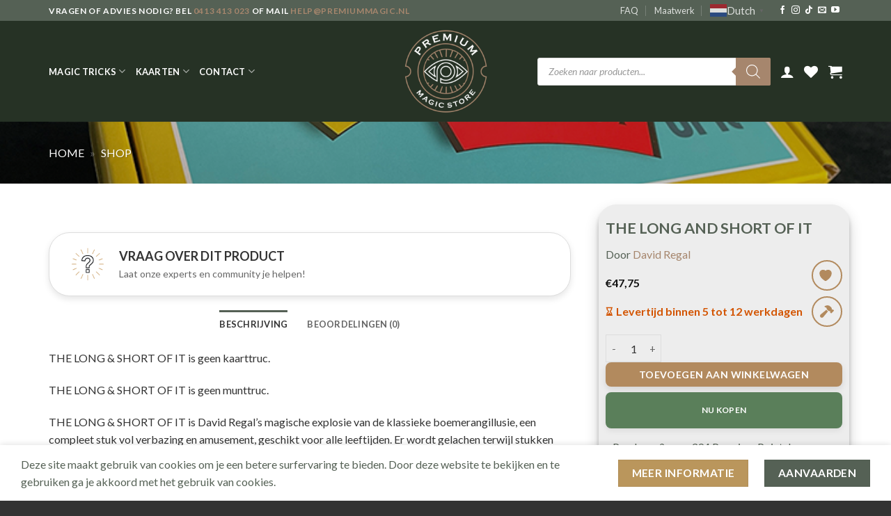

--- FILE ---
content_type: text/html; charset=utf-8
request_url: https://www.google.com/recaptcha/api2/anchor?ar=1&k=6Le83NUqAAAAAEXDRnDNemQJUy44jPzAow4hFLq3&co=aHR0cHM6Ly93d3cucHJlbWl1bW1hZ2ljLm5sOjQ0Mw..&hl=en&v=PoyoqOPhxBO7pBk68S4YbpHZ&size=invisible&anchor-ms=20000&execute-ms=30000&cb=c571gcyuvqnc
body_size: 48623
content:
<!DOCTYPE HTML><html dir="ltr" lang="en"><head><meta http-equiv="Content-Type" content="text/html; charset=UTF-8">
<meta http-equiv="X-UA-Compatible" content="IE=edge">
<title>reCAPTCHA</title>
<style type="text/css">
/* cyrillic-ext */
@font-face {
  font-family: 'Roboto';
  font-style: normal;
  font-weight: 400;
  font-stretch: 100%;
  src: url(//fonts.gstatic.com/s/roboto/v48/KFO7CnqEu92Fr1ME7kSn66aGLdTylUAMa3GUBHMdazTgWw.woff2) format('woff2');
  unicode-range: U+0460-052F, U+1C80-1C8A, U+20B4, U+2DE0-2DFF, U+A640-A69F, U+FE2E-FE2F;
}
/* cyrillic */
@font-face {
  font-family: 'Roboto';
  font-style: normal;
  font-weight: 400;
  font-stretch: 100%;
  src: url(//fonts.gstatic.com/s/roboto/v48/KFO7CnqEu92Fr1ME7kSn66aGLdTylUAMa3iUBHMdazTgWw.woff2) format('woff2');
  unicode-range: U+0301, U+0400-045F, U+0490-0491, U+04B0-04B1, U+2116;
}
/* greek-ext */
@font-face {
  font-family: 'Roboto';
  font-style: normal;
  font-weight: 400;
  font-stretch: 100%;
  src: url(//fonts.gstatic.com/s/roboto/v48/KFO7CnqEu92Fr1ME7kSn66aGLdTylUAMa3CUBHMdazTgWw.woff2) format('woff2');
  unicode-range: U+1F00-1FFF;
}
/* greek */
@font-face {
  font-family: 'Roboto';
  font-style: normal;
  font-weight: 400;
  font-stretch: 100%;
  src: url(//fonts.gstatic.com/s/roboto/v48/KFO7CnqEu92Fr1ME7kSn66aGLdTylUAMa3-UBHMdazTgWw.woff2) format('woff2');
  unicode-range: U+0370-0377, U+037A-037F, U+0384-038A, U+038C, U+038E-03A1, U+03A3-03FF;
}
/* math */
@font-face {
  font-family: 'Roboto';
  font-style: normal;
  font-weight: 400;
  font-stretch: 100%;
  src: url(//fonts.gstatic.com/s/roboto/v48/KFO7CnqEu92Fr1ME7kSn66aGLdTylUAMawCUBHMdazTgWw.woff2) format('woff2');
  unicode-range: U+0302-0303, U+0305, U+0307-0308, U+0310, U+0312, U+0315, U+031A, U+0326-0327, U+032C, U+032F-0330, U+0332-0333, U+0338, U+033A, U+0346, U+034D, U+0391-03A1, U+03A3-03A9, U+03B1-03C9, U+03D1, U+03D5-03D6, U+03F0-03F1, U+03F4-03F5, U+2016-2017, U+2034-2038, U+203C, U+2040, U+2043, U+2047, U+2050, U+2057, U+205F, U+2070-2071, U+2074-208E, U+2090-209C, U+20D0-20DC, U+20E1, U+20E5-20EF, U+2100-2112, U+2114-2115, U+2117-2121, U+2123-214F, U+2190, U+2192, U+2194-21AE, U+21B0-21E5, U+21F1-21F2, U+21F4-2211, U+2213-2214, U+2216-22FF, U+2308-230B, U+2310, U+2319, U+231C-2321, U+2336-237A, U+237C, U+2395, U+239B-23B7, U+23D0, U+23DC-23E1, U+2474-2475, U+25AF, U+25B3, U+25B7, U+25BD, U+25C1, U+25CA, U+25CC, U+25FB, U+266D-266F, U+27C0-27FF, U+2900-2AFF, U+2B0E-2B11, U+2B30-2B4C, U+2BFE, U+3030, U+FF5B, U+FF5D, U+1D400-1D7FF, U+1EE00-1EEFF;
}
/* symbols */
@font-face {
  font-family: 'Roboto';
  font-style: normal;
  font-weight: 400;
  font-stretch: 100%;
  src: url(//fonts.gstatic.com/s/roboto/v48/KFO7CnqEu92Fr1ME7kSn66aGLdTylUAMaxKUBHMdazTgWw.woff2) format('woff2');
  unicode-range: U+0001-000C, U+000E-001F, U+007F-009F, U+20DD-20E0, U+20E2-20E4, U+2150-218F, U+2190, U+2192, U+2194-2199, U+21AF, U+21E6-21F0, U+21F3, U+2218-2219, U+2299, U+22C4-22C6, U+2300-243F, U+2440-244A, U+2460-24FF, U+25A0-27BF, U+2800-28FF, U+2921-2922, U+2981, U+29BF, U+29EB, U+2B00-2BFF, U+4DC0-4DFF, U+FFF9-FFFB, U+10140-1018E, U+10190-1019C, U+101A0, U+101D0-101FD, U+102E0-102FB, U+10E60-10E7E, U+1D2C0-1D2D3, U+1D2E0-1D37F, U+1F000-1F0FF, U+1F100-1F1AD, U+1F1E6-1F1FF, U+1F30D-1F30F, U+1F315, U+1F31C, U+1F31E, U+1F320-1F32C, U+1F336, U+1F378, U+1F37D, U+1F382, U+1F393-1F39F, U+1F3A7-1F3A8, U+1F3AC-1F3AF, U+1F3C2, U+1F3C4-1F3C6, U+1F3CA-1F3CE, U+1F3D4-1F3E0, U+1F3ED, U+1F3F1-1F3F3, U+1F3F5-1F3F7, U+1F408, U+1F415, U+1F41F, U+1F426, U+1F43F, U+1F441-1F442, U+1F444, U+1F446-1F449, U+1F44C-1F44E, U+1F453, U+1F46A, U+1F47D, U+1F4A3, U+1F4B0, U+1F4B3, U+1F4B9, U+1F4BB, U+1F4BF, U+1F4C8-1F4CB, U+1F4D6, U+1F4DA, U+1F4DF, U+1F4E3-1F4E6, U+1F4EA-1F4ED, U+1F4F7, U+1F4F9-1F4FB, U+1F4FD-1F4FE, U+1F503, U+1F507-1F50B, U+1F50D, U+1F512-1F513, U+1F53E-1F54A, U+1F54F-1F5FA, U+1F610, U+1F650-1F67F, U+1F687, U+1F68D, U+1F691, U+1F694, U+1F698, U+1F6AD, U+1F6B2, U+1F6B9-1F6BA, U+1F6BC, U+1F6C6-1F6CF, U+1F6D3-1F6D7, U+1F6E0-1F6EA, U+1F6F0-1F6F3, U+1F6F7-1F6FC, U+1F700-1F7FF, U+1F800-1F80B, U+1F810-1F847, U+1F850-1F859, U+1F860-1F887, U+1F890-1F8AD, U+1F8B0-1F8BB, U+1F8C0-1F8C1, U+1F900-1F90B, U+1F93B, U+1F946, U+1F984, U+1F996, U+1F9E9, U+1FA00-1FA6F, U+1FA70-1FA7C, U+1FA80-1FA89, U+1FA8F-1FAC6, U+1FACE-1FADC, U+1FADF-1FAE9, U+1FAF0-1FAF8, U+1FB00-1FBFF;
}
/* vietnamese */
@font-face {
  font-family: 'Roboto';
  font-style: normal;
  font-weight: 400;
  font-stretch: 100%;
  src: url(//fonts.gstatic.com/s/roboto/v48/KFO7CnqEu92Fr1ME7kSn66aGLdTylUAMa3OUBHMdazTgWw.woff2) format('woff2');
  unicode-range: U+0102-0103, U+0110-0111, U+0128-0129, U+0168-0169, U+01A0-01A1, U+01AF-01B0, U+0300-0301, U+0303-0304, U+0308-0309, U+0323, U+0329, U+1EA0-1EF9, U+20AB;
}
/* latin-ext */
@font-face {
  font-family: 'Roboto';
  font-style: normal;
  font-weight: 400;
  font-stretch: 100%;
  src: url(//fonts.gstatic.com/s/roboto/v48/KFO7CnqEu92Fr1ME7kSn66aGLdTylUAMa3KUBHMdazTgWw.woff2) format('woff2');
  unicode-range: U+0100-02BA, U+02BD-02C5, U+02C7-02CC, U+02CE-02D7, U+02DD-02FF, U+0304, U+0308, U+0329, U+1D00-1DBF, U+1E00-1E9F, U+1EF2-1EFF, U+2020, U+20A0-20AB, U+20AD-20C0, U+2113, U+2C60-2C7F, U+A720-A7FF;
}
/* latin */
@font-face {
  font-family: 'Roboto';
  font-style: normal;
  font-weight: 400;
  font-stretch: 100%;
  src: url(//fonts.gstatic.com/s/roboto/v48/KFO7CnqEu92Fr1ME7kSn66aGLdTylUAMa3yUBHMdazQ.woff2) format('woff2');
  unicode-range: U+0000-00FF, U+0131, U+0152-0153, U+02BB-02BC, U+02C6, U+02DA, U+02DC, U+0304, U+0308, U+0329, U+2000-206F, U+20AC, U+2122, U+2191, U+2193, U+2212, U+2215, U+FEFF, U+FFFD;
}
/* cyrillic-ext */
@font-face {
  font-family: 'Roboto';
  font-style: normal;
  font-weight: 500;
  font-stretch: 100%;
  src: url(//fonts.gstatic.com/s/roboto/v48/KFO7CnqEu92Fr1ME7kSn66aGLdTylUAMa3GUBHMdazTgWw.woff2) format('woff2');
  unicode-range: U+0460-052F, U+1C80-1C8A, U+20B4, U+2DE0-2DFF, U+A640-A69F, U+FE2E-FE2F;
}
/* cyrillic */
@font-face {
  font-family: 'Roboto';
  font-style: normal;
  font-weight: 500;
  font-stretch: 100%;
  src: url(//fonts.gstatic.com/s/roboto/v48/KFO7CnqEu92Fr1ME7kSn66aGLdTylUAMa3iUBHMdazTgWw.woff2) format('woff2');
  unicode-range: U+0301, U+0400-045F, U+0490-0491, U+04B0-04B1, U+2116;
}
/* greek-ext */
@font-face {
  font-family: 'Roboto';
  font-style: normal;
  font-weight: 500;
  font-stretch: 100%;
  src: url(//fonts.gstatic.com/s/roboto/v48/KFO7CnqEu92Fr1ME7kSn66aGLdTylUAMa3CUBHMdazTgWw.woff2) format('woff2');
  unicode-range: U+1F00-1FFF;
}
/* greek */
@font-face {
  font-family: 'Roboto';
  font-style: normal;
  font-weight: 500;
  font-stretch: 100%;
  src: url(//fonts.gstatic.com/s/roboto/v48/KFO7CnqEu92Fr1ME7kSn66aGLdTylUAMa3-UBHMdazTgWw.woff2) format('woff2');
  unicode-range: U+0370-0377, U+037A-037F, U+0384-038A, U+038C, U+038E-03A1, U+03A3-03FF;
}
/* math */
@font-face {
  font-family: 'Roboto';
  font-style: normal;
  font-weight: 500;
  font-stretch: 100%;
  src: url(//fonts.gstatic.com/s/roboto/v48/KFO7CnqEu92Fr1ME7kSn66aGLdTylUAMawCUBHMdazTgWw.woff2) format('woff2');
  unicode-range: U+0302-0303, U+0305, U+0307-0308, U+0310, U+0312, U+0315, U+031A, U+0326-0327, U+032C, U+032F-0330, U+0332-0333, U+0338, U+033A, U+0346, U+034D, U+0391-03A1, U+03A3-03A9, U+03B1-03C9, U+03D1, U+03D5-03D6, U+03F0-03F1, U+03F4-03F5, U+2016-2017, U+2034-2038, U+203C, U+2040, U+2043, U+2047, U+2050, U+2057, U+205F, U+2070-2071, U+2074-208E, U+2090-209C, U+20D0-20DC, U+20E1, U+20E5-20EF, U+2100-2112, U+2114-2115, U+2117-2121, U+2123-214F, U+2190, U+2192, U+2194-21AE, U+21B0-21E5, U+21F1-21F2, U+21F4-2211, U+2213-2214, U+2216-22FF, U+2308-230B, U+2310, U+2319, U+231C-2321, U+2336-237A, U+237C, U+2395, U+239B-23B7, U+23D0, U+23DC-23E1, U+2474-2475, U+25AF, U+25B3, U+25B7, U+25BD, U+25C1, U+25CA, U+25CC, U+25FB, U+266D-266F, U+27C0-27FF, U+2900-2AFF, U+2B0E-2B11, U+2B30-2B4C, U+2BFE, U+3030, U+FF5B, U+FF5D, U+1D400-1D7FF, U+1EE00-1EEFF;
}
/* symbols */
@font-face {
  font-family: 'Roboto';
  font-style: normal;
  font-weight: 500;
  font-stretch: 100%;
  src: url(//fonts.gstatic.com/s/roboto/v48/KFO7CnqEu92Fr1ME7kSn66aGLdTylUAMaxKUBHMdazTgWw.woff2) format('woff2');
  unicode-range: U+0001-000C, U+000E-001F, U+007F-009F, U+20DD-20E0, U+20E2-20E4, U+2150-218F, U+2190, U+2192, U+2194-2199, U+21AF, U+21E6-21F0, U+21F3, U+2218-2219, U+2299, U+22C4-22C6, U+2300-243F, U+2440-244A, U+2460-24FF, U+25A0-27BF, U+2800-28FF, U+2921-2922, U+2981, U+29BF, U+29EB, U+2B00-2BFF, U+4DC0-4DFF, U+FFF9-FFFB, U+10140-1018E, U+10190-1019C, U+101A0, U+101D0-101FD, U+102E0-102FB, U+10E60-10E7E, U+1D2C0-1D2D3, U+1D2E0-1D37F, U+1F000-1F0FF, U+1F100-1F1AD, U+1F1E6-1F1FF, U+1F30D-1F30F, U+1F315, U+1F31C, U+1F31E, U+1F320-1F32C, U+1F336, U+1F378, U+1F37D, U+1F382, U+1F393-1F39F, U+1F3A7-1F3A8, U+1F3AC-1F3AF, U+1F3C2, U+1F3C4-1F3C6, U+1F3CA-1F3CE, U+1F3D4-1F3E0, U+1F3ED, U+1F3F1-1F3F3, U+1F3F5-1F3F7, U+1F408, U+1F415, U+1F41F, U+1F426, U+1F43F, U+1F441-1F442, U+1F444, U+1F446-1F449, U+1F44C-1F44E, U+1F453, U+1F46A, U+1F47D, U+1F4A3, U+1F4B0, U+1F4B3, U+1F4B9, U+1F4BB, U+1F4BF, U+1F4C8-1F4CB, U+1F4D6, U+1F4DA, U+1F4DF, U+1F4E3-1F4E6, U+1F4EA-1F4ED, U+1F4F7, U+1F4F9-1F4FB, U+1F4FD-1F4FE, U+1F503, U+1F507-1F50B, U+1F50D, U+1F512-1F513, U+1F53E-1F54A, U+1F54F-1F5FA, U+1F610, U+1F650-1F67F, U+1F687, U+1F68D, U+1F691, U+1F694, U+1F698, U+1F6AD, U+1F6B2, U+1F6B9-1F6BA, U+1F6BC, U+1F6C6-1F6CF, U+1F6D3-1F6D7, U+1F6E0-1F6EA, U+1F6F0-1F6F3, U+1F6F7-1F6FC, U+1F700-1F7FF, U+1F800-1F80B, U+1F810-1F847, U+1F850-1F859, U+1F860-1F887, U+1F890-1F8AD, U+1F8B0-1F8BB, U+1F8C0-1F8C1, U+1F900-1F90B, U+1F93B, U+1F946, U+1F984, U+1F996, U+1F9E9, U+1FA00-1FA6F, U+1FA70-1FA7C, U+1FA80-1FA89, U+1FA8F-1FAC6, U+1FACE-1FADC, U+1FADF-1FAE9, U+1FAF0-1FAF8, U+1FB00-1FBFF;
}
/* vietnamese */
@font-face {
  font-family: 'Roboto';
  font-style: normal;
  font-weight: 500;
  font-stretch: 100%;
  src: url(//fonts.gstatic.com/s/roboto/v48/KFO7CnqEu92Fr1ME7kSn66aGLdTylUAMa3OUBHMdazTgWw.woff2) format('woff2');
  unicode-range: U+0102-0103, U+0110-0111, U+0128-0129, U+0168-0169, U+01A0-01A1, U+01AF-01B0, U+0300-0301, U+0303-0304, U+0308-0309, U+0323, U+0329, U+1EA0-1EF9, U+20AB;
}
/* latin-ext */
@font-face {
  font-family: 'Roboto';
  font-style: normal;
  font-weight: 500;
  font-stretch: 100%;
  src: url(//fonts.gstatic.com/s/roboto/v48/KFO7CnqEu92Fr1ME7kSn66aGLdTylUAMa3KUBHMdazTgWw.woff2) format('woff2');
  unicode-range: U+0100-02BA, U+02BD-02C5, U+02C7-02CC, U+02CE-02D7, U+02DD-02FF, U+0304, U+0308, U+0329, U+1D00-1DBF, U+1E00-1E9F, U+1EF2-1EFF, U+2020, U+20A0-20AB, U+20AD-20C0, U+2113, U+2C60-2C7F, U+A720-A7FF;
}
/* latin */
@font-face {
  font-family: 'Roboto';
  font-style: normal;
  font-weight: 500;
  font-stretch: 100%;
  src: url(//fonts.gstatic.com/s/roboto/v48/KFO7CnqEu92Fr1ME7kSn66aGLdTylUAMa3yUBHMdazQ.woff2) format('woff2');
  unicode-range: U+0000-00FF, U+0131, U+0152-0153, U+02BB-02BC, U+02C6, U+02DA, U+02DC, U+0304, U+0308, U+0329, U+2000-206F, U+20AC, U+2122, U+2191, U+2193, U+2212, U+2215, U+FEFF, U+FFFD;
}
/* cyrillic-ext */
@font-face {
  font-family: 'Roboto';
  font-style: normal;
  font-weight: 900;
  font-stretch: 100%;
  src: url(//fonts.gstatic.com/s/roboto/v48/KFO7CnqEu92Fr1ME7kSn66aGLdTylUAMa3GUBHMdazTgWw.woff2) format('woff2');
  unicode-range: U+0460-052F, U+1C80-1C8A, U+20B4, U+2DE0-2DFF, U+A640-A69F, U+FE2E-FE2F;
}
/* cyrillic */
@font-face {
  font-family: 'Roboto';
  font-style: normal;
  font-weight: 900;
  font-stretch: 100%;
  src: url(//fonts.gstatic.com/s/roboto/v48/KFO7CnqEu92Fr1ME7kSn66aGLdTylUAMa3iUBHMdazTgWw.woff2) format('woff2');
  unicode-range: U+0301, U+0400-045F, U+0490-0491, U+04B0-04B1, U+2116;
}
/* greek-ext */
@font-face {
  font-family: 'Roboto';
  font-style: normal;
  font-weight: 900;
  font-stretch: 100%;
  src: url(//fonts.gstatic.com/s/roboto/v48/KFO7CnqEu92Fr1ME7kSn66aGLdTylUAMa3CUBHMdazTgWw.woff2) format('woff2');
  unicode-range: U+1F00-1FFF;
}
/* greek */
@font-face {
  font-family: 'Roboto';
  font-style: normal;
  font-weight: 900;
  font-stretch: 100%;
  src: url(//fonts.gstatic.com/s/roboto/v48/KFO7CnqEu92Fr1ME7kSn66aGLdTylUAMa3-UBHMdazTgWw.woff2) format('woff2');
  unicode-range: U+0370-0377, U+037A-037F, U+0384-038A, U+038C, U+038E-03A1, U+03A3-03FF;
}
/* math */
@font-face {
  font-family: 'Roboto';
  font-style: normal;
  font-weight: 900;
  font-stretch: 100%;
  src: url(//fonts.gstatic.com/s/roboto/v48/KFO7CnqEu92Fr1ME7kSn66aGLdTylUAMawCUBHMdazTgWw.woff2) format('woff2');
  unicode-range: U+0302-0303, U+0305, U+0307-0308, U+0310, U+0312, U+0315, U+031A, U+0326-0327, U+032C, U+032F-0330, U+0332-0333, U+0338, U+033A, U+0346, U+034D, U+0391-03A1, U+03A3-03A9, U+03B1-03C9, U+03D1, U+03D5-03D6, U+03F0-03F1, U+03F4-03F5, U+2016-2017, U+2034-2038, U+203C, U+2040, U+2043, U+2047, U+2050, U+2057, U+205F, U+2070-2071, U+2074-208E, U+2090-209C, U+20D0-20DC, U+20E1, U+20E5-20EF, U+2100-2112, U+2114-2115, U+2117-2121, U+2123-214F, U+2190, U+2192, U+2194-21AE, U+21B0-21E5, U+21F1-21F2, U+21F4-2211, U+2213-2214, U+2216-22FF, U+2308-230B, U+2310, U+2319, U+231C-2321, U+2336-237A, U+237C, U+2395, U+239B-23B7, U+23D0, U+23DC-23E1, U+2474-2475, U+25AF, U+25B3, U+25B7, U+25BD, U+25C1, U+25CA, U+25CC, U+25FB, U+266D-266F, U+27C0-27FF, U+2900-2AFF, U+2B0E-2B11, U+2B30-2B4C, U+2BFE, U+3030, U+FF5B, U+FF5D, U+1D400-1D7FF, U+1EE00-1EEFF;
}
/* symbols */
@font-face {
  font-family: 'Roboto';
  font-style: normal;
  font-weight: 900;
  font-stretch: 100%;
  src: url(//fonts.gstatic.com/s/roboto/v48/KFO7CnqEu92Fr1ME7kSn66aGLdTylUAMaxKUBHMdazTgWw.woff2) format('woff2');
  unicode-range: U+0001-000C, U+000E-001F, U+007F-009F, U+20DD-20E0, U+20E2-20E4, U+2150-218F, U+2190, U+2192, U+2194-2199, U+21AF, U+21E6-21F0, U+21F3, U+2218-2219, U+2299, U+22C4-22C6, U+2300-243F, U+2440-244A, U+2460-24FF, U+25A0-27BF, U+2800-28FF, U+2921-2922, U+2981, U+29BF, U+29EB, U+2B00-2BFF, U+4DC0-4DFF, U+FFF9-FFFB, U+10140-1018E, U+10190-1019C, U+101A0, U+101D0-101FD, U+102E0-102FB, U+10E60-10E7E, U+1D2C0-1D2D3, U+1D2E0-1D37F, U+1F000-1F0FF, U+1F100-1F1AD, U+1F1E6-1F1FF, U+1F30D-1F30F, U+1F315, U+1F31C, U+1F31E, U+1F320-1F32C, U+1F336, U+1F378, U+1F37D, U+1F382, U+1F393-1F39F, U+1F3A7-1F3A8, U+1F3AC-1F3AF, U+1F3C2, U+1F3C4-1F3C6, U+1F3CA-1F3CE, U+1F3D4-1F3E0, U+1F3ED, U+1F3F1-1F3F3, U+1F3F5-1F3F7, U+1F408, U+1F415, U+1F41F, U+1F426, U+1F43F, U+1F441-1F442, U+1F444, U+1F446-1F449, U+1F44C-1F44E, U+1F453, U+1F46A, U+1F47D, U+1F4A3, U+1F4B0, U+1F4B3, U+1F4B9, U+1F4BB, U+1F4BF, U+1F4C8-1F4CB, U+1F4D6, U+1F4DA, U+1F4DF, U+1F4E3-1F4E6, U+1F4EA-1F4ED, U+1F4F7, U+1F4F9-1F4FB, U+1F4FD-1F4FE, U+1F503, U+1F507-1F50B, U+1F50D, U+1F512-1F513, U+1F53E-1F54A, U+1F54F-1F5FA, U+1F610, U+1F650-1F67F, U+1F687, U+1F68D, U+1F691, U+1F694, U+1F698, U+1F6AD, U+1F6B2, U+1F6B9-1F6BA, U+1F6BC, U+1F6C6-1F6CF, U+1F6D3-1F6D7, U+1F6E0-1F6EA, U+1F6F0-1F6F3, U+1F6F7-1F6FC, U+1F700-1F7FF, U+1F800-1F80B, U+1F810-1F847, U+1F850-1F859, U+1F860-1F887, U+1F890-1F8AD, U+1F8B0-1F8BB, U+1F8C0-1F8C1, U+1F900-1F90B, U+1F93B, U+1F946, U+1F984, U+1F996, U+1F9E9, U+1FA00-1FA6F, U+1FA70-1FA7C, U+1FA80-1FA89, U+1FA8F-1FAC6, U+1FACE-1FADC, U+1FADF-1FAE9, U+1FAF0-1FAF8, U+1FB00-1FBFF;
}
/* vietnamese */
@font-face {
  font-family: 'Roboto';
  font-style: normal;
  font-weight: 900;
  font-stretch: 100%;
  src: url(//fonts.gstatic.com/s/roboto/v48/KFO7CnqEu92Fr1ME7kSn66aGLdTylUAMa3OUBHMdazTgWw.woff2) format('woff2');
  unicode-range: U+0102-0103, U+0110-0111, U+0128-0129, U+0168-0169, U+01A0-01A1, U+01AF-01B0, U+0300-0301, U+0303-0304, U+0308-0309, U+0323, U+0329, U+1EA0-1EF9, U+20AB;
}
/* latin-ext */
@font-face {
  font-family: 'Roboto';
  font-style: normal;
  font-weight: 900;
  font-stretch: 100%;
  src: url(//fonts.gstatic.com/s/roboto/v48/KFO7CnqEu92Fr1ME7kSn66aGLdTylUAMa3KUBHMdazTgWw.woff2) format('woff2');
  unicode-range: U+0100-02BA, U+02BD-02C5, U+02C7-02CC, U+02CE-02D7, U+02DD-02FF, U+0304, U+0308, U+0329, U+1D00-1DBF, U+1E00-1E9F, U+1EF2-1EFF, U+2020, U+20A0-20AB, U+20AD-20C0, U+2113, U+2C60-2C7F, U+A720-A7FF;
}
/* latin */
@font-face {
  font-family: 'Roboto';
  font-style: normal;
  font-weight: 900;
  font-stretch: 100%;
  src: url(//fonts.gstatic.com/s/roboto/v48/KFO7CnqEu92Fr1ME7kSn66aGLdTylUAMa3yUBHMdazQ.woff2) format('woff2');
  unicode-range: U+0000-00FF, U+0131, U+0152-0153, U+02BB-02BC, U+02C6, U+02DA, U+02DC, U+0304, U+0308, U+0329, U+2000-206F, U+20AC, U+2122, U+2191, U+2193, U+2212, U+2215, U+FEFF, U+FFFD;
}

</style>
<link rel="stylesheet" type="text/css" href="https://www.gstatic.com/recaptcha/releases/PoyoqOPhxBO7pBk68S4YbpHZ/styles__ltr.css">
<script nonce="vnuRmmH_uN28nC-NIadqNg" type="text/javascript">window['__recaptcha_api'] = 'https://www.google.com/recaptcha/api2/';</script>
<script type="text/javascript" src="https://www.gstatic.com/recaptcha/releases/PoyoqOPhxBO7pBk68S4YbpHZ/recaptcha__en.js" nonce="vnuRmmH_uN28nC-NIadqNg">
      
    </script></head>
<body><div id="rc-anchor-alert" class="rc-anchor-alert"></div>
<input type="hidden" id="recaptcha-token" value="[base64]">
<script type="text/javascript" nonce="vnuRmmH_uN28nC-NIadqNg">
      recaptcha.anchor.Main.init("[\x22ainput\x22,[\x22bgdata\x22,\x22\x22,\[base64]/[base64]/[base64]/bmV3IHJbeF0oY1swXSk6RT09Mj9uZXcgclt4XShjWzBdLGNbMV0pOkU9PTM/bmV3IHJbeF0oY1swXSxjWzFdLGNbMl0pOkU9PTQ/[base64]/[base64]/[base64]/[base64]/[base64]/[base64]/[base64]/[base64]\x22,\[base64]\\u003d\\u003d\x22,\x22woLCtGTDj8KnA8OxfcONS8O1wqvCj8KuX8O6wqzCnsOMaMOPw5rDgMKLLhDDkSXDm2nDlxpGTBUUwq/DlzPCtMO5w7DCr8OlwotLKsKDwoRcDzh6wqdpw5RcwqrDh1QdwrLCixk1JcOnwp7CjsKjcVzCu8OWMMOKCMKjKBkBRnPCosKJV8KcwopSw4/Cig0+wp4tw53Cp8KeVW14ai8KwoXDsxvCt1DCmkvDjMOjHcKlw6LDjTzDjsKQdRLDiRR7w7InScKGwrPDgcOJB8OYwr/[base64]/[base64]/DqMOZw4lYSR/Do8Obw5vDgShBWcO/wpNOw6J2w4kBwrfCnkEWTTbDkFTDo8O8UcOiwolFwprDuMO6wrXDkcONAE1QWn/DsGI9wp3Dnj84KcOEC8Kxw6XDo8OvwqfDl8KswrkpdcORwobCo8KcfsK/w5wIVMKtw7jCpcOzaMKLHjDCvQPDhsOPw7JedGQ+Z8Kew5TCgcKHwrxww5BJw7cmwrZlwosqw5FJCMK3J0YxwozClsOcwoTCn8KLfBE5woPChMOfw7d9TyrCtcOpwqEwb8K9aAlvBsKeKhtow5pzDcOeEiJpbcKdwpVqI8KoSzPCm2sUw59XwoHDncObw6zCn3vCuMK/IMKxwrHChcKpdhLDssKgwojCqCHCrnUQw4DDlg8ww7NWbw/Cp8KHwpXDpHPCkWXCosKAwp1Pw6suw7YUwp0qwoPDlw00EMOFT8OVw7zCsh9bw7pxwqkfMMOpwpTCgCzCl8KmIMOjc8K2wrHDjFnDiwhcwpzCpMOQw4cPwp9sw6nCosOxVB7DjHBpAUTChzXCngDCjzNWLj/CpsKAJB94wpTCiX3DnsOPC8K6And7W8O7W8Kaw5nClG/[base64]/ClF7Dg8O3J8KVOndew6hjDAjDi8KRwpstfMKWKMKRw4jCohvCgAjDjQd0PsKsDMK4wqvDlFLCsghPUQXDoBILw5ETw5dbwrXCtFbDosOoBwXDvMOJwod9GMKbwobDmUbClsKJwptaw6R2YcKMH8KHB8KzbcKcJcO/V1XDqE3Cm8OTw5nDixjDuhEPw44VK3DDrcKzw5jDnsO/bkPCmh7DmsO0w6nDgnFJSMKzwp0Jw4HDnj7CtMKUwqYPwpE6e33CvjYjX2PDm8O/VMOhJ8KPwrPDjREmY8OKwqMow73CtWM3Y8ObwqM9wojCgsKFw7tFwqIpMwpEw48qLynCosKhwoNPwrfDpxsGw64dVxVBUE7DvlNtwqPDo8K9acKZLcODXB/Cr8KKw6jDqMKHw4Jswp9jFX3CvCbDoxdgwpfDt286bUTDnUZ5SRttw7vDvcKxwrIqw67CtMO/AcOnGcKkOMKxHldcwpjDmmbCgkrDuFnCqETChsOgO8OMUSwfWB4RE8OWw40cw4Rgc8K2wo7Dk20kHiAIw6bDikMOYDnCiy4mw7XCiBgCUsKBaMK0wobDn0JTwqchw4/Cn8KPw5zCjzgxwqtXw6pHwr7DlRx6w7I6Biw4wqwzHsOrw6fDs1E9w5o8OsOzw5/[base64]/P8KRdsKTNkFZw4vDg8Kfwq91LHHCgRHCq2jDhHF4PDzCgQnCosKHDMOOwos9Ygs9w6cSAwLCswpGeQwuKDN6LT04woERw5ZWw5wsF8KYIcOKTWnCgSJtKQvCn8O4wq/Dk8O5wo5WXcOcIGjCvVPDg0h+wqRYc8OjeBVAw44ZwoPDvsO0wq5EV2QYw6UaaFLDqsOhdx83QldLc2RIYQtdwpRfwqPCqgITw48Xw4IYw7E2w7sSwpwhwqApw4XCsAvCggF+w7TDikhmDhwSR3o+wrtGDElJd1bCmcOJw43DpErDrl7Doh7CiUU2KTtfJMOOwr/DgCdDaMOww7dfwrzDjsOMw7RmwpAfBsOOYcKSPg/CicK8w5dQC8Kqw59CwrbDkSrCqsOWIw3DplAVPgHDu8OESsKNw6spw5vDt8Olw4fCssKAPcOtwo1Pw77CkR/CkMOgwqvDu8KxwqptwoJdSnJTwqwwKMO1JsOJwqYxw6DDpcO3w6YnLw/[base64]/CpcOXcEbCoS8SwoJyw74ZC8OWXzMPw6TCj8K0KMKDw6VAw6xLWhsoYjzDgWEKPcK1VinDvMKUacKdDAslJcOfU8KYw73DoW7Ch8O6wogDw7BpGkNnw5XCpg0lZ8KNw64gwpTDnsOHKlsVwpvDqTpuw6zDsz5MfGvCp3XCpcKxFktKw5nDkcOxw6AbwqHDtWPCpk/[base64]/Drx19w4TCq8OBwo8nU8K4HXBOeMOVOgXDozrDjMOfNRFbI8OeXyVfw75oclLChGFULi3CpMKXw7RZUnrCqwnCnlTDuHFmwrdVw4bDnMKJwofCrsOzw77DvErCmMO+A03Ch8OVI8K7wpIYFMKSTcOTw4svwrMILB3DjDfDhEg/[base64]/wos9V8O5P2slw4nCgTxqScK0wrPCmVwmVzhpw7XDnMOuAMOAw5zCgiB5MMKzQlzDjVfDpEMAw4sLGcOresOYw4/Cox/Drk8EDsORwp9lcsORw4PDtMKfw7t+cHgwwo/[base64]/CucKkw5wDfMOJw57CtMOGD8O+w5rCh8KUwpXCqlUIOMK0wqJ8w78NNMKlwpbDhMKTNWjDhMOsDRrCkcKmLz7CnMKmwrjCrWzDoxDCrsONwohpw6LCn8OEc2nDiBTConzDmsOXwrzDkhbDtDcIw6RkOcO/QsO6w7nDtSHCui/DiT7DsxVLW2s3wqdFwrbCpSVtHcOhCMKEwpdjVmguwpJDK2HDmXDCpsOkw7zDt8OOwrJOw54pwol7XsKawo0Dwq/Cr8KLw7InwqjCiMKFAMOpUcK9AcOwBxorwq9Gw5p5OsO9w5soX0HDrMK/O8KMRRvCmcO+wrjCkTvCm8Kaw5M/wrZjwrAGw5bCoysRPMKFXUFgJsKSw755FzBewr7CvTrCoQBlw63Dt2LDtXXCmENEw70mwrrDnERPDkLDqGnCg8Kdwq95w6NHNsKYw6fDvXXDn8ODwqFYworDr8O9w4TDgxPDrMKtwqIBYcOBMTXCqcO/[base64]/DhcOfw6IwFH02TsKvBh1XYn92w4fDrcKzcht5UH5IPsK7wqplw4FZw7AGwoghw5HCt2BwIcKRw6IPcMO4wo3Di1c/wpjDulTDqsORb0DCksK3Uj4dwrNDw7lkwpdcVcOsIsObNWfDssOvCcK/AicXesK2wpgNw5JzCcOOX2Q5wqPCmUEWJ8KWcV7Cj13CvcKhw5XDiyRwSMKDRsKGHiLDr8O3HgfClMOuV0jCr8KdRG/[base64]/w7Bkw7MORWpkNyXCq33DuWPDgsOgGcKHPQ0Iw5plFMOCaAV1w6fDvMK8aF3CrsKvP1BcVMK2U8OacG3DsmVSw6wxKjbDoxwLC0zCiMKxVsO1wpPDhUkIw7YZw7sKwpvCug0Jwp/CrcO8wrpHw53DtMKWw6lITsOKwqjCpScRX8Ohb8O1XF4iw5J0RDTDmMK2ZMONw5gUaMK+UHjDlUjCqMK7wo3CusKDwrhofMKnX8K4wr3Dv8KSw6l5w7jDpwrCm8KfwqExSj5DIE4OwonCsMKcTsOBXsK2KDPCjQfCnsKGw6BWwqQHE8O0UhVvw7/DlsK4H0ZqdX7CkMKZDSTChU5gPsO2IsOfIjZnwr/DhcKFwpXDvDYkeMKuw43DhMKww7AQw7RMw5FwwrPDo8OqWMOuFMOEw70wwqJsHsKtB28xw7DCkwQYw5jCiRUZwqvDqEvDg1wKwqnDs8OkwoNbYXLDscOIwrsYBsOXRMKDw78MO8OdBEY/KnzDpsKKfsORO8OyaSBZS8K8K8KaRnpDPDXDscK0w7xiTMOpQE4aMG51w67Cg8KwVXnDswLDrSPDtT3Cv8KjwqsxLcKTwrHCjjLCkcOJYBXDoX85SwJvWcKlZsKWQzjDgwtdw7YqJwHDicKew7/[base64]/[base64]/w4fCniZDLhoZBQLDkRZsVMOJVFXCi8Onw41PPydCwpFawoI+LwjCosKrXSZoF1ZCwrvCicKqTRrCrGTCp20CVsKVZcKdwoVtwrnCpMONwoTCgcOxw7NrL8K0wqplDMKvw5fDskzClMOYwpHCjF53wrDCi0LCqnfDnsOKcDfDnEVAw6vCjRQ/w4/Co8O1w5nDhT/ChsO9w6FlwrHDiHjCosKHLS9nw73DhC/Dv8KGQcKPN8OBLU/CrUk2K8KcUsOpFiPCp8OBw4xgBlfDmH8DR8K3w6zDoMKZO8OqH8OpMMK8w4nCglDDsjzDnMKsa8KFwqojwpvCjiw7QELDowTCnV9RWgk5woLDmFfCh8OlIWTCs8KresK+Y8Ksd0fCmMKlwqXDl8KzDTnCumHDsmlIw77CrcKRw5TClcK/[base64]/Dnk3Ds3LDtG3DqMOgDsKMMcOCXMOLwrvDpcO6P33ChGNnwpgfwoojw5jCtsK1woF9wprCgXQZcFdjwp8+w5TDvifCmkJhwpXCoxhUBWbDlmlywrbCri7Dt8OAbU9gFcORw7/Cj8KewqEcb8OdwrXCnRPCvXjDhgE+w5BVRWR7w7hTwqYhw7ANCMOtNh3DicKCQVDDoDDChhzDjsOnen0NwqTCksOwaGfCgsKsRsOOwrRSecKEwr5oVSJNHRFZwonCj8OlZsK+w5HDkMO/[base64]/DmMOMdsOAVkXDkRbCkSjDpsKdw6PChMOPw5jDiiQOwqjDq8K9DsOHw5Zxc8O/[base64]/KcKnf07DqsOLBgEtesKPfW/CksKAbsOONMOnwqdgUQDDlsKtCsOVN8OPwpvDucKQwr7Dn3DCv3ZfPcOLTWHDpMKuwocMwpXCicK0wr3CviYtw60ywoTChG/DqysIGQRkOcOKw4jDscObDcKLQsOUS8OecAxPWQRFKsKfwoVLaQjDq8KuwqbCm2cDw5HCq1tmDcK+YQLDiMKBw5PDlMK7VR1NE8KSf1XCnBcpw6zCvcKUN8Oyw77DqRnClB7Du0/DvCPCqsKtw6XDvcO9w6A9wrDClETDp8OiCDhdw4UBwoHDkMOiwoLCh8O8woE7woLDmsKBdBDCrVHDjnZnEcOvWsO/FXhaEgjDk3wYw7owwrTDpEsNwqwQw7BmGD3DisKowpvDtcOlYcOCSMO/Xl/DllDCuFXCjsK+KyvCgcOHTBRcwpXDoDfCu8Kvw4DCnwjCvHt9wp1QVsKYbVk5w5o3PifCmsK/[base64]/Di8K4IBbDjRBlwpYsXMK/IcK4EATChxkQegM6wrHClk4iTi1kOsKEB8Kbwrobwp5qJMKCJyjDnWLDhcKTQ2PDvhRBM8KEwpzCt0jDm8O8w6JnCg3CkcO3woXDtgEVw7vDt37Ds8Omw47Crh/DolbDlsKYwohbOcOgJsKzw5hNT3rCtWkGN8O5wqg8w7rDunvDuWvDmcO9wqXDkUTClcKtw6fDg8KvVSVVG8KHw4nChcOiVz3ChHvCt8OKQD7CrMOiUsK/wqXCsyDDk8OVwrPCpi52wpkjw6fDkMK7woDCiWRGTRXDlVjDhsK7AcKJei1zPhYec8K0woRVwofCj0cjw7FRwpRhOmdRw5oMBVnCrWLDgkNawrRVw57CqcKGf8KzIS82wpvCqcOhMwN4wqYjwqdsf2fDk8Obw7dJY8OXwobCkzJGGMKYwpDDq0gOwrp8VMKcA33Cqy/CrcO2w4h1w4nCgMKcwqLCh8KQelvDnsKwwplMMMOcw43DmmQjwrY+DjQjwrplw7HDisOVayw5w4h3w7XDgsKFAsKLw5xgwpMbA8KJwr0/wpvDkEJPJR9Iwp46w5vDocKIwq3CsGV4woBfw7/DjE7DjcO8wpovbMOOIjnClEwScnfDuMORIMK3w61iXHDCkD0UUMODwq7Co8KFwqrCl8KZwrnCqMOtAzrCh8KndcKRwpPCkj1pD8O7w6TCtcK5wo/CuVrCrsONSnNzW8OMFMKCdg5vdMO+fFzCvcKlEVc/[base64]/wp/CiBPDkcOIIhZ1woR8VTw4w4TDgxclw6Faw4kPVMKjLnc6wrcJOMOaw60rGsKlwpnCv8OwwpUQw4LCocOYWcOew7bDmsOLG8OiQMKLw4cww4HCmiRlMQnCkg4dRkfDusKbw4/ChsO5wrzDg8OwwqbChgxTw5/DtMOUw7DDlhoQK8KHeGsAXSPCnG/DnE/[base64]/CrcK7w7hOZcOawpPCosOjaSPDlBlmwrTDpDJWW8O4w4lEeGnDosKndFjCrsOAesKfOMOiPMKKekfCm8Olw5nCocKCw5/Cpg5uw655woxQwrAVaMKMwp90F13ClMOzXE/CnAcZGwoeZirDsMOVw4/CmsOCw6jCt0zDtUhBHWnDm38xNcKFwpzDs8ODwpLDosOPCcO2RyPDnMK+wo5Zw7JkFMOFecKaV8KDwoVtOCNyccKOZ8OmwofCsEtue33CvMKbZxJMdcOyZ8OLLVRfOMK6w75Xw6djOHLCojM/wo/DvRBwcitJw7DDscKUwpwNWnrCvcKnwq9gfyNvw4kww5ZvfMKZRizCv8Orw5jCpgcNU8OKwpsnwpY4IMKQJMKBwrtmDD00HcKlwpbCrSnCgyw/wqZ8w6vCjMOBw51bQ0vCnmtXw4wYw6rDoMKnYRoUwrLCnXZEBxgow4rDrcKHdcOiw4nDvsOMwp3DosKjw7UtwrEaKxkgFsOAwrnCr1YWw5HCscOWe8KFw4/DrcK2wqDDlMOqwoXDlcKjwonCnzbDqTfChsKBwoJ+YcOzwpY0E0HDkAYaGRPDoMKfScKaU8KXwqHDoht/UsOhAVPDkcK9fMO7w7Vowp5cwo55J8Kcwo1Sc8OkZjVHwpZcw7XDpWLDjkA0cVTCkWPDqAJDw7BPwrjCiXgSw7zDisKnwq0PInLDhTrDhsOAIyDDlMObw64xK8Obwr7DriM/w680wojCkcOGw75Qw6BzDm/[base64]/CjcOTw4bChMKESlV8w4bDjsO5wrl8w60Tw4lVFALDsG3DtsKuwrnDlMK8w7grw5DCs1TCuUpjw5/[base64]/DtiEVFcKHSl9bw7DCmQHDkcO8wp/DpmLDgBEDwp9jwqLCnRofwrzCssKRwo/DgVnCh2rDmzTCuHU6w77DgW8/[base64]/CtsKGw57CmELCncKKBALCqcKmwprCkcOXw5rCucKVwrIbwqQMw6tBYW4Pw71qwp1TwrnDgS/[base64]/CsMKpfMO7EU5+wqQFw5fCgMOzw6vDki4fS2xlHgpAw4NVw5Eiw5ISBsKVwoh9w6Yzwp/ChcOGF8KYAShEQj7Cj8OOw4kRFsOTwqErHMKRwr1KDMOjI8O3SsOaWsKUwp/DhxHDhMKSa2Z2UsKTw4N6w77CjE5occKEwrQSIAbCgCd6LRoRdzPDl8K5wr/CklbCrsKgw65Bw6g5wqYRDcOfw6siw5hHw7jDtGVED8O2w78Gw70jwrLCtnEMH0DCmcOKYQVMw5rCg8OswqXCsSzDm8KCNj1eEElxwr0uwoTDtEzDgFpKwolBB1/CvMKLSsOIf8KrwrDDscOKwovCkhjDnE0Uw7zCmsKQwqtDfsK2N0/[base64]/[base64]/CssKcc8OPwp7CkXZxwqLDpE0xw4ExwovClxELwqDCsMORw752HcKaUcOHehzCpVNVeEYFEMOqOcKTw4oBLW3DhQnCj1PDlsOmwpLDuy8qwqbDhFnClBjCj8K/PcO5UcKWwqnDtsOpCMOdw5zClMKTcMKBw5NCw6U5AMKDb8KtfMOXw5ESdm7CucOXw4TDimxWJUDCrMOpU8OGwoR3HMKGw5rDiMKWwrXCr8Kmwo/[base64]/CqFI0ScK3d8OEd3Usw7kNw73Dg8KzeMOOwq1Mw7woccOkw60ETRJWNcKKMsK0w5PDqsOwM8OXaUnDqV5bMCIKUUh2w6/Cr8O/TsKtO8Oxw4DDkAjCjlfCvi9hwqlJw5XDvn0hZghudsOeWj1Owo7CjXvCn8Kvw7xywrXCqMKBw7fCocK5w5kAw5bCgH5Tw7/Cg8KIw6rCk8O1w6PDrmYIwp8uw7vDisORwojDjHzCicOCw5tXCwQ7NlvDkF1mUDDDvD/DmRJ1WMK8wrXDmEHCkQB9PcKYw61OK8KBACbDrsKFw6FZd8O5KCDCqsOkwqvDoMO6wpHDgDLCpg4eFQ90wqXDucO9ScONcXEACMO0w4Qmw4fCncORwrbDscKbwoTDisKRAVnChX1fwrlWw5LDlsKIZhPCgCNNwpoUw4fDlcOlw4/CglwywprCqhZnwo52DEbDoMKUw6PDn8OMN2QVe3oQwpvCvMOqZXnDoUYOw7PCvWUfwqTDjcOVd1PCph3CqXbCpQXCksOua8OVwrkcJ8KJR8Opw707Q8K+wpJ/GcOgw4JPWC7Ds8KXf8Ojw7Z2woBnM8K3wpXDvcOewqbCgMOmdAprZHJywq8aeUjCvEVSw4XChEcPVHjDicKFPw4BEGTDt8Omw5sEw77Cr2rDoG/DuRHCjcOffTgHaWU8BSkzT8Kpw7MYDA0mccOlb8OXR8Olw5Y9bV05TTF2wpnCmcOhQ1A7QxPDj8K7wrwzw7nDogJjw6QgeDYFTsKuwo4TM8KtG0NRwqrDk8OAwrdUwqYmw44JKcO/w5jCv8O0OcOqaElOwrjCg8OVw6DDpWHDrB/DgsKcbcO+MVUmw6jCgsKfwqoYFztcwqHDv0/CiMO+SMK9woFGRjTDtmHCsUVjwr4RGSxvwrlVwrrDmcOCQ1vCs0fCu8OwZR3CoXvDrcOnwqhIwo/[base64]/CvsKew5rCpTBxAMKQwq3Cj1bDhcKdw7cZw75WHHTCtsK6w47DgW/[base64]/DkzrDj8O/[base64]/GRRRwpwwb8K+RsKscsOTW3fDizUcDMO5wq/[base64]/Cv8OsEcODVhxAw4bCn8KKw7dkw4DDsG3DiMOLwpXCqQfCl0rCt3cQwqDContzw5fCtE3DiGhmwpnDqWjDncOND1/Cn8ObwoFYXcKMEH4fHcKYw5ZDw53CmcKzw5zCiRouccOcw7jDvMKVw6ZZwro3VsKfcVHDiUDDucKlwrTCpMKQwqZVw6fDoFzCmAHCosKjwppPFXJaU2rCjlbCpCzCt8K5wq7DuMOjJcOERMODwpYDAcK6woJjw7R4wrhuwpB5A8OTw6/CiDPCtMK4b3U7LsKew4zDnBxRwoFIcMKIEsOFVB7CukJuAE7CrjRHw4Q4WMKvAcKvw6jDsVXCtRDDoMOhXcOxwq/CnU/Co1PCpHPCn2lfIMK9w7zCiSs2w6JYwr3CtgABXXcvRAwBwoTDpT/DhcOfd0rCucOcZDR9wqM4wox+wpgiwrjDrUocw7fDhxzCmMOiBl7CsgIywqzCshoKFX/CqBkAYMKXaHXCuF0rw5HDuMKEwrIfTX7Cu15RG8KLDMO/wqbDsybCg1DDt8OIWsKUw47CucODw51VACfDmMKnXcKZw4RON8KHw7sdwrDCo8KiHcKMw4crwqEmbcO6UFbCocOewqNSw47CjsK1w7HDocO+EA/DosKoPxTDp0PCqEjCusK4w7Q2fMOLfU56AVVOOEkPw73CvgoGw6vDljrDqcO6wodCw5TCsS4KJAnDvlI4FFbDvzIxwogLLBvCgMO5w6nCnjNQw5JFw7DCh8KAwoPCi2DCosOSwoQKwr/Cq8OoW8KfLxs4w7A0M8KRUMK5ZXlqXsK5wr3CqzLCgHYPw5xrMcK/wrDDh8OQw6geGsOTw6/[base64]/DnsO2w6s1MivDisKVw74+Yh3DkMOOIsOgTsOhw7ssw48mDz3DpcOiPsOCE8OEFlzDg301w7TCtcO/VWrCnWDDiAd8w7HChgE0PcOGGcO1wqHCtnorworDlWXDgH/Cu0HDsVDCoxTDv8KVw5MpasKPWlPDsy3CmMO5BsKOd2zDmRnCuH/[base64]/CjMK+w4HCr8OATDwuVMOJwozCsn7DkcO6dcKhwpjDgcOSw5/CiTjDksOOwpoeI8O9QngBJsOAaAvCiUc4W8KgPcKFwrJNB8OWwr/CmhcfKGcvw7UVw4rDm8OLwrzDsMKdT1IVRMKKwqZ4w5zDjGY4TMK9wrLDrcOkGD9HScODw4ZHwqHCocKfL2fCtWrDncK1wrRUwq/Dh8Kff8OKHQnDnMKbIW/CucKGwrrChcKLw6lPw5PClMKaTMKqS8KAdkfDg8OTRMKewq0eXixzw7zDuMO6Im03NcOFw6QfwrzCvcKEIcOuw4low5w/OxBow6RWw7tADDJBw7InwpPCkcKmwonCi8OiVWLDj3HDmsOhw7YOwpBTwrczw4EWw6d3w6vDlsO9YsKEcsOrbD4Gwo/DjMK9w7PCpcO6w6Bvw4LCmcOaaBkwEsKyJcOGNWUowqDDvMOpAMOHZWM9w4vCuH/CljV+K8K3CGpFwrnDnsKnw47DgBkpwp9Ww7vDulzDnXzCtsOIwo/DjhtsXcOiwoTCnQPDgDklwrAnwozDlcO9UhVTw4BfwrfDn8OGw4JqDG/[base64]/Dhn5Kw4JRPGdhcRAdw5hHwq/CmD5fWcKkw4RicsK9w7bCkcO+wrvDtSJRwqUkw6UFw7JpejHDmSwJBMKJwovDmi/Dhh5vIFjCpcK9NsOYw5jDpVzCoGhBw54yw7rDimnDugLDmcO2HcOmwrwfC2jCtMOMPcKpYsOVX8OxdMOeQMK/wqfChX5qw6t1U1M5wqx1woQkGHAII8KpD8OGw5PCi8KyDVjCkBZQYhDDrhfDtHrCmcKGJsK5fVjDgCYbMsKdwofDrcOGw54lb0R/[base64]/w481CsOXRSfDrGNAOULDksKOFMOvcHZJEx3DucOLaF/CjWPDkmPDqkcLwoDDj8OXIcO8w7DDl8OFw7nDvml9w6rCpxbCo3LChTMgw4Izw5/DisOlwp/DjcKefMKAw7LDp8Odwp/DgAFgRinCpsOefMOLwp1eV3lkw7hOCFbDgsOjw7XDmcKMBlTChTDDn2/CgcO9wqMHShzDscOFw7RRw7zDjUEuMcKgw6wMPBzDrWdLwr/[base64]/BMKXNllPdMO3wohPBcOMNgIcQMOWcxnCrSMOwod+VsKlNkrCkzPCsMKUJ8O5w73DlEbDtzPDuCVjcMOTw6fCm1l3bXHCucO+HMKLw6EKw6tfw7PCvsKCEnY7D314FcKoWcO6BMOMTsOacBB8XAVBwplaJsKFZ8KsUMO+wpXDgsOpw5IywrnClFIgw4oUw7/CkcK8SsKiPmZtwqDClRRbe2UTRjJjw51MR8K0w4fDhRvCh0zCnB4OF8OpHcOTw4/DssK/dyrDr8KpASbDg8KMR8O6LC9sIcOQwojCtcK1w6TCoGfCr8OhI8KMw4LDnsKMYsKqN8KDw4d2GUM2w4/Cql/CisOjbUPDiXDCsWhuw7TDsgMSJsK/[base64]/VMOeFnRAW8OgG3/DmSzCnRESMDYEW8Osw7TCh3NIw597H3Mtw74lYknDvxDChcOmN31SRMKTG8OjwqUUwpDClcKWJWBXw4rColJQwo1YFcO+dg4cQA55AsOqw7vChsOywqrCrMK5wpR9woIBeiXDicOFYEDCkSoewrRldcKLwovCkMKdw77DlcOyw4gOwr0qw5/DvcK2MsKJwpnDswtESUvCgMOFw4JLw5c/[base64]/Cl2PDl8OYwpPCrUctW0p/wqlJPDzDrmrCgE9ZO3RFE8KtVMKDwqHCvX8aCRTCvMKywp/CmS7DqsKzwp/[base64]/A8Ouw6kXwo7Ck1PDlhXDvMOEw4nDuMOCVcK6wr1lwrbCk8Kjw5NAwpvCuw3DmBvCsVwSwpPDnTbCtisxCsKtQcOTw6Z/w6vCiMOGfsK0J09TS8K8w5TDiMOSwo3DscKHw7HCv8OwGcKnTW7CqHDClsKvwpzCnsKmw7HCtMOUUMOOw610eF9DEw7DpsO/P8OtwphSw7hZwrnDgMKvwrRJwrjDscOGc8O6w48yw6IXGsKlYEDCpW3CvkZIw7bCg8KIEj/CkkoXPk/CiMKUbMOOwphqw6jDhMOZNTNeD8OsFHJiasOMVXbDvAFhw6fCkmhwwrjCnhHClxwqwqInwoXDscOhwqvCukk/[base64]/DoMOMw5teA1rCk8OEwqZ4w7fDp8OwQlpmFcKbw48swpfDo8OAe8K6w7vCusKHw5ZFX341woLCugDCv8KywoHCicK0MMO0wovCvip1w4bCnUkiwp/Dg05yw7IwwqnDklcOwp0Bw4LCkMOncxDDk2DCvnLCoCk/[base64]/Cs8K4w7lCCMKIMcOQw7XDjznCocO6CsOpw6Mvw4VgDTkow7dnwpMxF8OTbMOIVmprw53CoMOwwojDicOrB8OawqbCjcK7GcOqG1HDj3TDtzXDuTfDu8O/wpjCkMOTw6TCkj0fPiAteMKRw6/CqRNHwoVVOVTDkRPDgsOWwpHCow3Dk0nCl8KLw57Dn8KPw4nDmCU4c8OLS8K3G2zDlgfDqk/DicOFQDvCigNvwoxyw5zCuMKpDAoBwoUww63Dh2vDhE3DoS3Dp8OjbRvCrmw2IUUywrVFw5zCgsK1bTNcw5okUAssZAM5JxfDmMKhwpnDvVjDg0tqE0piwrTDrXPDqS/CjMKhAXXDmcKBWDHCkMKyJzU7LzdLBW4/[base64]/CqXTCo8ORw4rCvFzDsMO1wohlw5vDoCh1w5p4HnDDtcKzwpnCgQBPSMOOSsKBFDRCOHrDhcKTw4LCq8KSwr4IwpfDtcONEx0IwrPDqmLCuMKewqp7EsKCwpHDlsKrCR3DtcKuGmnCmyMbw7rDrQUawpxVwpwpwo9/wo7DmcOjIcKfw5FLYDQ0QsOIw65MwpIeWjpfBgfDjU/CoGB0w5zDmR1VDFw4w5JPw4/DtMOqN8Kzw4DCusKsW8OkNsOiwpkzw7HChFQAwoFEw6pME8OFw4jCo8OrfnjDucOOwp8BM8OxwrjClMK9LsOHwoxLRC/DgEcmworDkz7DkMKmPsOhMwFcw67ChSE7wpBhTsK1EUPDtsKUw5gtwpDCpsKVV8O+w4EjNcKALMO2w7kJwp9bw6fCocODwpohw63Ci8Kmwq/DgMKjKsOvw7VTeVBQUMKsSWLCgkPCtynDqcKfelUcwqp+w7YGw47Crylmw6/[base64]/CkS9KworDjFLDiMOxCcO4aMKdT8OCHR/DqU89EcKYasONwqzDpkpxEcOiwr51OifCvMOawo7Ch8O+Dm1+wofCqXTDpxwiwpdww5VAw6nCuRM2w7Abwq1Uw7zCj8KJwpJbBgxoNk4tBiXCtmfCq8O/wqVlw5hTOsO/wpVHaDVZw5Mqw5/DhcKMwpoyQ3rCusKDVMOnYsKhw6HCncO0GljCtjgJIsK9QsOrwoLCgl8QMwAKQ8ODHcKBXcKAwqNKw6nCkcKTCRvChMKUwqtlwrotw5jCsls+w5EXTxUSw7/[base64]/wrVdw57CpsK4w5fDnmvDjcOfwrxeSAnDgMOlw7LChQ7CisOAwo7DlD/Ct8K2fsKhSGItPHzDoh7Cl8K1TMKYfsKwU1QvbTp5w5REw7vCs8KoMsOoCcKgw5t/RXxuwoVDJxLDiQgFbVnCqQvCpsKMwrPDkMORw4h4O07DncKuw67Cs2cKwpQFD8KFw5rDuxrCihEUOMOZw6AMMkUhOsO1IcK7Cz7DgRXClxg+w7DCu359w6vDsgBswobDoj8MbjJuJG3Cl8KBJCtSdsKicxI5w5ZNJzZ6G3FGTH1jw43ChcO6wozDjC/DtAhWw6Vmwo3CqQLCncKew4FtIAATesOhw7vDhglOw7vCjcObbV3DmcKkBsOMwrhVw5fDhFldVAsINBzCmG9/FsOxw5R6w5huwrI1wo/CmMOEwpsqTl5JFMO/w4kSecKiXsKcFhjCoBgfw4/DhATDn8OuDDLDjMO7wq/Cu0ECwprCncOCVsO8wr/[base64]/WsKsw5PDoCNUbUzCmm1Ewr8zw7XCh0diSxpHwp3CpAM+RXh/IcOOHsOzw60WwpPChQrDmnZrwq/Dhy93w5DCiBg6IMOXwr4Dw5HDjcORw4nCqsKnHcOPw6PCiVQQw5lYw7BjXsKrNMKUwpZtE8O+w59ow41DXcOPw5Q9PDDDkMObwpIlw5gfZ8K7I8O2wq/[base64]/CtsOfFcKUTcKhwoLChhrDrsKUe8KSI2Ylw73DucKew5g9AMKIw4LChhPDksOVGMKJw4VRw5fCgcO0wpnCtgM0w5sgw57DmcOlOcKpw7rCkcK7T8OZaiFxw7lewpFXwqDDszHCr8OkC20Xw7DDpcK/WTsww6vCi8O/w5UuwrbDq8Ojw6/DvF91c23CtAc4wrbDisOnOjDCrcKOFcKzAcOIwoLDgBJywo/CnkkwO27Dq8ORWkN7ehcZwqlcw450EMKRTcK4aAYwGhDDsMKtdg02wrYOw6xZL8OPS38DwpbDtXxVw6XCuXRRwrLCq8KvdTVFTUslIydAwofCt8OFwrhew6/DjFjCnMO/[base64]/CvcOrwrPCpmxbw616w5rCgDDDkMK+P2pDPkcjw4l8J8K/woR8UHLDjcKiw5rDmEgKQsKkLsK/[base64]/CuDwUwp/CnhrCocKkw4LDj8KhMWpgwoRgw6M7MsKEIMO8wpHDvH5Aw7PCtQB3w5rCnWrCt1sFwrpXZcOLccKdw7o2IRnDijgWC8KVR0jCncKMw6phwpBHw74OwqrDl8Kbw6/[base64]/[base64]/Dv8OBLMOnw5fDj8OuwopQwpDDmcOhOjc/wpDDl2ZEdQ7Cg8OlYcO5MVlUTsKVNMKYY3YLw6gIMi3ClSjDlVLCpsKBGsOxVsK0w5pAVBVyw5d7KMOzVScmVyzCp8OZw7URO097woFLwp/DsibDhMOVw7jDohEVdg4pX28Nw5lrwqtTw44HBsOhd8O4bsO1c0gHPwvDqWQWVMOPWjQAw5fCqQdKwpPDj1LCpTHChMKKwrXCkMKWGMOVY8OsBC7CsS/Cs8OJw4vCiMKMJQTDvsOCRsOgw5vDjCPDrsOmVMKpTRdqaAtmD8Kfwq3DqWDCt8O+UcOcwobCugrDrsO5wp0hwrw2w7gXMsK+KSLDssK2w5LClcOIw5wxwqp7PUTDtE4Db8KUw4/CoXPCmsKYbMO9dsOTw5B4w7/[base64]/w69hJk/Dt0lTFTd4w6E4d2BpL8KVwrvDmw1wcVQ5wrfDjcKgKQEJI1kcwofChcKCw6nCscO/[base64]/Ct8OOw4sTZCTCizwNwrICw4zDl8OfwpgUPSp7wotsw5DDigjCtMOCw4olwqJvwoMmdMONwovDqglfwpkhZ1M9w5nCuk/CqxEqw6gZw7rDm0bClB7Ch8OZw5ZGdcO/w4LCpkwvIsOVwqE8w7xnDMO0RcKQw6lnKjwHwoY9wp8FLyV8w5M8w71Uwql2woAIDSo/RSpPw5QBHhpZO8O4bWTDh0VyCE5Nw5RHQMOgTkXDgF3DgnNOKkHDisKWwotgTmzDinDCjjHCkcO+PcO9CMOUwoJiWcK7PsOWwqE5wrLDglV4w7BYQMOCwpLDssKBdcOKKsK0byrCjsOIQ8OSw4k6w7BZOWQ6SsK6wpLCvHXDun/Dim3DksO5woxawodYwrvChGBfH1hfw5hOaRjCtQkwVx/[base64]/w7xSw4sUw6RIM8Ogw43CnsKNw5gyPcONIVTDrg/[base64]/GsKHw7dHOcO7wqvDj8OHw63DtsK6NcKICCLCt8K0RyEDMcOEfGfDhcKWQ8OXOCp9EcOuKSoXwrbDj2AicsKFw4Uvw7bCosKvw7vCgcKOw4/CsEPColvCkcKxBAoBYwRywpHCi2TCjV3CjwfDvsK2w4Qwwps5w5J+VHNMXALCq1YFwrQNw4pww4LDhDfDvy3DsMKUNGpRw6LDkMOHw6PCnCfCvsKkSMOmw4xbw7kkeDNUWMKUw7HDl8Odwo7CnMKKGsOZYB/CsThbwpnDsMK/acKxwrdPw5pAGsONwoFkRXDDo8OBwqsYEMKBOzDDsMOaCBxwfnw7G0TDpGBxNl3DlsKGLGxebcOndsOxw6TDoE7DscOWw487w5bChx7CjcKVCHLCr8OGQcKLLUfDhnrDt35iwqpGw6xDwo/Cu2DDisK6cnvCscOPNBfDuiXDsUE/wpTDoAk4wp0Nw6/CnF8Kwos8TMKJIsKXwpjDsBoCw5vCoMONZcOlwrlvwqNkwqPCn30LEGzCvErCksKjw6TCg3rDgW0qSygnNMKCwoBowo/Di8KmwrfDmX3CtBAWwrtEYsO4wpXDosK1w4zCjCcpwrp7E8KSwo/Cs8K2dDodwrkpDMOKQ8Khw64MYjDDhGpXw7HCscKoRXNeVkvDjsKgUMKMw5TDpcKDNcOCw7cyGcKzXwvDtFzDgsKOTsOww7/CgcKGwo5KbycVwrtfczPDisO+w6NkfyLDoxTCkcKgwoF/Bi4Fw5HDpCwlwoI1JCHDhMKVw57CnmgQwrlgwp3CkTjDsAJ7w7/[base64]/[base64]/CihQwwpZ1w4Q7fQ17w4bDosK2wrvCoiTCgsOtMcKDw4YhGcOcwrtkRUfCicOcwoDCmRvCmcKXM8KBw5LCvn/Cm8KwwodrwpjDjiRZQw5UYMOBwrQrwo/CmsKlUMOtwqDCusO5wpfCm8OSbwYfPsK0LsKDchsYMxzDsQtGw4ARCEjCgMKEB8OKCMKNwp8Ew63DoDJvwoLChcOlXcK4IUTDrsK0wrRjcw7CmsKVRGhiwqkIdcOhw5w8w5bCpirCiATCtwbDjsOuD8K+wrvDsT/Di8KCwqrDhXpkMMK+BMKCw4HCm2XDtsK/I8K1w7TCi8K3BHtDwrTCqHnDqhjDmjtiQcOZZmlvHcK+w57CucKIbUXCqiDDtS/Ct8KYw4JxwpsSdcODw6jDkMKJw7cDwq5ZAcOXBnV/wrUDUEfDpcO4FsO/[base64]/CiQ/CjQc\\u003d\x22],null,[\x22conf\x22,null,\x226Le83NUqAAAAAEXDRnDNemQJUy44jPzAow4hFLq3\x22,0,null,null,null,1,[21,125,63,73,95,87,41,43,42,83,102,105,109,121],[1017145,739],0,null,null,null,null,0,null,0,null,700,1,null,0,\[base64]/76lBhnEnQkZnOKMAhnM8xEZ\x22,0,0,null,null,1,null,0,0,null,null,null,0],\x22https://www.premiummagic.nl:443\x22,null,[3,1,1],null,null,null,1,3600,[\x22https://www.google.com/intl/en/policies/privacy/\x22,\x22https://www.google.com/intl/en/policies/terms/\x22],\x22wXrRIhVdmV7mcJV+z73hfZQ0IiYd1eqDrALb9gCY5NY\\u003d\x22,1,0,null,1,1768962300675,0,0,[153,117,123,45],null,[244],\x22RC-Q7vm-7IC63cb2A\x22,null,null,null,null,null,\x220dAFcWeA46SJiwjdgvPkYT2jdQQ1UWqIiS7O6MYtGH--0skG54B_usvDkOVTX8L4SC0zOteYKsJC5iveD1NLqdARTmksMIXgmdbw\x22,1769045100712]");
    </script></body></html>

--- FILE ---
content_type: text/html; charset=utf-8
request_url: https://www.google.com/recaptcha/api2/anchor?ar=1&k=6Lf1KHQUAAAAAFNKEX1hdSWCS3mRMv4FlFaNslaD&co=aHR0cHM6Ly93d3cucHJlbWl1bW1hZ2ljLm5sOjQ0Mw..&hl=en&v=PoyoqOPhxBO7pBk68S4YbpHZ&size=normal&anchor-ms=20000&execute-ms=30000&cb=4l988q2h74aa
body_size: 49381
content:
<!DOCTYPE HTML><html dir="ltr" lang="en"><head><meta http-equiv="Content-Type" content="text/html; charset=UTF-8">
<meta http-equiv="X-UA-Compatible" content="IE=edge">
<title>reCAPTCHA</title>
<style type="text/css">
/* cyrillic-ext */
@font-face {
  font-family: 'Roboto';
  font-style: normal;
  font-weight: 400;
  font-stretch: 100%;
  src: url(//fonts.gstatic.com/s/roboto/v48/KFO7CnqEu92Fr1ME7kSn66aGLdTylUAMa3GUBHMdazTgWw.woff2) format('woff2');
  unicode-range: U+0460-052F, U+1C80-1C8A, U+20B4, U+2DE0-2DFF, U+A640-A69F, U+FE2E-FE2F;
}
/* cyrillic */
@font-face {
  font-family: 'Roboto';
  font-style: normal;
  font-weight: 400;
  font-stretch: 100%;
  src: url(//fonts.gstatic.com/s/roboto/v48/KFO7CnqEu92Fr1ME7kSn66aGLdTylUAMa3iUBHMdazTgWw.woff2) format('woff2');
  unicode-range: U+0301, U+0400-045F, U+0490-0491, U+04B0-04B1, U+2116;
}
/* greek-ext */
@font-face {
  font-family: 'Roboto';
  font-style: normal;
  font-weight: 400;
  font-stretch: 100%;
  src: url(//fonts.gstatic.com/s/roboto/v48/KFO7CnqEu92Fr1ME7kSn66aGLdTylUAMa3CUBHMdazTgWw.woff2) format('woff2');
  unicode-range: U+1F00-1FFF;
}
/* greek */
@font-face {
  font-family: 'Roboto';
  font-style: normal;
  font-weight: 400;
  font-stretch: 100%;
  src: url(//fonts.gstatic.com/s/roboto/v48/KFO7CnqEu92Fr1ME7kSn66aGLdTylUAMa3-UBHMdazTgWw.woff2) format('woff2');
  unicode-range: U+0370-0377, U+037A-037F, U+0384-038A, U+038C, U+038E-03A1, U+03A3-03FF;
}
/* math */
@font-face {
  font-family: 'Roboto';
  font-style: normal;
  font-weight: 400;
  font-stretch: 100%;
  src: url(//fonts.gstatic.com/s/roboto/v48/KFO7CnqEu92Fr1ME7kSn66aGLdTylUAMawCUBHMdazTgWw.woff2) format('woff2');
  unicode-range: U+0302-0303, U+0305, U+0307-0308, U+0310, U+0312, U+0315, U+031A, U+0326-0327, U+032C, U+032F-0330, U+0332-0333, U+0338, U+033A, U+0346, U+034D, U+0391-03A1, U+03A3-03A9, U+03B1-03C9, U+03D1, U+03D5-03D6, U+03F0-03F1, U+03F4-03F5, U+2016-2017, U+2034-2038, U+203C, U+2040, U+2043, U+2047, U+2050, U+2057, U+205F, U+2070-2071, U+2074-208E, U+2090-209C, U+20D0-20DC, U+20E1, U+20E5-20EF, U+2100-2112, U+2114-2115, U+2117-2121, U+2123-214F, U+2190, U+2192, U+2194-21AE, U+21B0-21E5, U+21F1-21F2, U+21F4-2211, U+2213-2214, U+2216-22FF, U+2308-230B, U+2310, U+2319, U+231C-2321, U+2336-237A, U+237C, U+2395, U+239B-23B7, U+23D0, U+23DC-23E1, U+2474-2475, U+25AF, U+25B3, U+25B7, U+25BD, U+25C1, U+25CA, U+25CC, U+25FB, U+266D-266F, U+27C0-27FF, U+2900-2AFF, U+2B0E-2B11, U+2B30-2B4C, U+2BFE, U+3030, U+FF5B, U+FF5D, U+1D400-1D7FF, U+1EE00-1EEFF;
}
/* symbols */
@font-face {
  font-family: 'Roboto';
  font-style: normal;
  font-weight: 400;
  font-stretch: 100%;
  src: url(//fonts.gstatic.com/s/roboto/v48/KFO7CnqEu92Fr1ME7kSn66aGLdTylUAMaxKUBHMdazTgWw.woff2) format('woff2');
  unicode-range: U+0001-000C, U+000E-001F, U+007F-009F, U+20DD-20E0, U+20E2-20E4, U+2150-218F, U+2190, U+2192, U+2194-2199, U+21AF, U+21E6-21F0, U+21F3, U+2218-2219, U+2299, U+22C4-22C6, U+2300-243F, U+2440-244A, U+2460-24FF, U+25A0-27BF, U+2800-28FF, U+2921-2922, U+2981, U+29BF, U+29EB, U+2B00-2BFF, U+4DC0-4DFF, U+FFF9-FFFB, U+10140-1018E, U+10190-1019C, U+101A0, U+101D0-101FD, U+102E0-102FB, U+10E60-10E7E, U+1D2C0-1D2D3, U+1D2E0-1D37F, U+1F000-1F0FF, U+1F100-1F1AD, U+1F1E6-1F1FF, U+1F30D-1F30F, U+1F315, U+1F31C, U+1F31E, U+1F320-1F32C, U+1F336, U+1F378, U+1F37D, U+1F382, U+1F393-1F39F, U+1F3A7-1F3A8, U+1F3AC-1F3AF, U+1F3C2, U+1F3C4-1F3C6, U+1F3CA-1F3CE, U+1F3D4-1F3E0, U+1F3ED, U+1F3F1-1F3F3, U+1F3F5-1F3F7, U+1F408, U+1F415, U+1F41F, U+1F426, U+1F43F, U+1F441-1F442, U+1F444, U+1F446-1F449, U+1F44C-1F44E, U+1F453, U+1F46A, U+1F47D, U+1F4A3, U+1F4B0, U+1F4B3, U+1F4B9, U+1F4BB, U+1F4BF, U+1F4C8-1F4CB, U+1F4D6, U+1F4DA, U+1F4DF, U+1F4E3-1F4E6, U+1F4EA-1F4ED, U+1F4F7, U+1F4F9-1F4FB, U+1F4FD-1F4FE, U+1F503, U+1F507-1F50B, U+1F50D, U+1F512-1F513, U+1F53E-1F54A, U+1F54F-1F5FA, U+1F610, U+1F650-1F67F, U+1F687, U+1F68D, U+1F691, U+1F694, U+1F698, U+1F6AD, U+1F6B2, U+1F6B9-1F6BA, U+1F6BC, U+1F6C6-1F6CF, U+1F6D3-1F6D7, U+1F6E0-1F6EA, U+1F6F0-1F6F3, U+1F6F7-1F6FC, U+1F700-1F7FF, U+1F800-1F80B, U+1F810-1F847, U+1F850-1F859, U+1F860-1F887, U+1F890-1F8AD, U+1F8B0-1F8BB, U+1F8C0-1F8C1, U+1F900-1F90B, U+1F93B, U+1F946, U+1F984, U+1F996, U+1F9E9, U+1FA00-1FA6F, U+1FA70-1FA7C, U+1FA80-1FA89, U+1FA8F-1FAC6, U+1FACE-1FADC, U+1FADF-1FAE9, U+1FAF0-1FAF8, U+1FB00-1FBFF;
}
/* vietnamese */
@font-face {
  font-family: 'Roboto';
  font-style: normal;
  font-weight: 400;
  font-stretch: 100%;
  src: url(//fonts.gstatic.com/s/roboto/v48/KFO7CnqEu92Fr1ME7kSn66aGLdTylUAMa3OUBHMdazTgWw.woff2) format('woff2');
  unicode-range: U+0102-0103, U+0110-0111, U+0128-0129, U+0168-0169, U+01A0-01A1, U+01AF-01B0, U+0300-0301, U+0303-0304, U+0308-0309, U+0323, U+0329, U+1EA0-1EF9, U+20AB;
}
/* latin-ext */
@font-face {
  font-family: 'Roboto';
  font-style: normal;
  font-weight: 400;
  font-stretch: 100%;
  src: url(//fonts.gstatic.com/s/roboto/v48/KFO7CnqEu92Fr1ME7kSn66aGLdTylUAMa3KUBHMdazTgWw.woff2) format('woff2');
  unicode-range: U+0100-02BA, U+02BD-02C5, U+02C7-02CC, U+02CE-02D7, U+02DD-02FF, U+0304, U+0308, U+0329, U+1D00-1DBF, U+1E00-1E9F, U+1EF2-1EFF, U+2020, U+20A0-20AB, U+20AD-20C0, U+2113, U+2C60-2C7F, U+A720-A7FF;
}
/* latin */
@font-face {
  font-family: 'Roboto';
  font-style: normal;
  font-weight: 400;
  font-stretch: 100%;
  src: url(//fonts.gstatic.com/s/roboto/v48/KFO7CnqEu92Fr1ME7kSn66aGLdTylUAMa3yUBHMdazQ.woff2) format('woff2');
  unicode-range: U+0000-00FF, U+0131, U+0152-0153, U+02BB-02BC, U+02C6, U+02DA, U+02DC, U+0304, U+0308, U+0329, U+2000-206F, U+20AC, U+2122, U+2191, U+2193, U+2212, U+2215, U+FEFF, U+FFFD;
}
/* cyrillic-ext */
@font-face {
  font-family: 'Roboto';
  font-style: normal;
  font-weight: 500;
  font-stretch: 100%;
  src: url(//fonts.gstatic.com/s/roboto/v48/KFO7CnqEu92Fr1ME7kSn66aGLdTylUAMa3GUBHMdazTgWw.woff2) format('woff2');
  unicode-range: U+0460-052F, U+1C80-1C8A, U+20B4, U+2DE0-2DFF, U+A640-A69F, U+FE2E-FE2F;
}
/* cyrillic */
@font-face {
  font-family: 'Roboto';
  font-style: normal;
  font-weight: 500;
  font-stretch: 100%;
  src: url(//fonts.gstatic.com/s/roboto/v48/KFO7CnqEu92Fr1ME7kSn66aGLdTylUAMa3iUBHMdazTgWw.woff2) format('woff2');
  unicode-range: U+0301, U+0400-045F, U+0490-0491, U+04B0-04B1, U+2116;
}
/* greek-ext */
@font-face {
  font-family: 'Roboto';
  font-style: normal;
  font-weight: 500;
  font-stretch: 100%;
  src: url(//fonts.gstatic.com/s/roboto/v48/KFO7CnqEu92Fr1ME7kSn66aGLdTylUAMa3CUBHMdazTgWw.woff2) format('woff2');
  unicode-range: U+1F00-1FFF;
}
/* greek */
@font-face {
  font-family: 'Roboto';
  font-style: normal;
  font-weight: 500;
  font-stretch: 100%;
  src: url(//fonts.gstatic.com/s/roboto/v48/KFO7CnqEu92Fr1ME7kSn66aGLdTylUAMa3-UBHMdazTgWw.woff2) format('woff2');
  unicode-range: U+0370-0377, U+037A-037F, U+0384-038A, U+038C, U+038E-03A1, U+03A3-03FF;
}
/* math */
@font-face {
  font-family: 'Roboto';
  font-style: normal;
  font-weight: 500;
  font-stretch: 100%;
  src: url(//fonts.gstatic.com/s/roboto/v48/KFO7CnqEu92Fr1ME7kSn66aGLdTylUAMawCUBHMdazTgWw.woff2) format('woff2');
  unicode-range: U+0302-0303, U+0305, U+0307-0308, U+0310, U+0312, U+0315, U+031A, U+0326-0327, U+032C, U+032F-0330, U+0332-0333, U+0338, U+033A, U+0346, U+034D, U+0391-03A1, U+03A3-03A9, U+03B1-03C9, U+03D1, U+03D5-03D6, U+03F0-03F1, U+03F4-03F5, U+2016-2017, U+2034-2038, U+203C, U+2040, U+2043, U+2047, U+2050, U+2057, U+205F, U+2070-2071, U+2074-208E, U+2090-209C, U+20D0-20DC, U+20E1, U+20E5-20EF, U+2100-2112, U+2114-2115, U+2117-2121, U+2123-214F, U+2190, U+2192, U+2194-21AE, U+21B0-21E5, U+21F1-21F2, U+21F4-2211, U+2213-2214, U+2216-22FF, U+2308-230B, U+2310, U+2319, U+231C-2321, U+2336-237A, U+237C, U+2395, U+239B-23B7, U+23D0, U+23DC-23E1, U+2474-2475, U+25AF, U+25B3, U+25B7, U+25BD, U+25C1, U+25CA, U+25CC, U+25FB, U+266D-266F, U+27C0-27FF, U+2900-2AFF, U+2B0E-2B11, U+2B30-2B4C, U+2BFE, U+3030, U+FF5B, U+FF5D, U+1D400-1D7FF, U+1EE00-1EEFF;
}
/* symbols */
@font-face {
  font-family: 'Roboto';
  font-style: normal;
  font-weight: 500;
  font-stretch: 100%;
  src: url(//fonts.gstatic.com/s/roboto/v48/KFO7CnqEu92Fr1ME7kSn66aGLdTylUAMaxKUBHMdazTgWw.woff2) format('woff2');
  unicode-range: U+0001-000C, U+000E-001F, U+007F-009F, U+20DD-20E0, U+20E2-20E4, U+2150-218F, U+2190, U+2192, U+2194-2199, U+21AF, U+21E6-21F0, U+21F3, U+2218-2219, U+2299, U+22C4-22C6, U+2300-243F, U+2440-244A, U+2460-24FF, U+25A0-27BF, U+2800-28FF, U+2921-2922, U+2981, U+29BF, U+29EB, U+2B00-2BFF, U+4DC0-4DFF, U+FFF9-FFFB, U+10140-1018E, U+10190-1019C, U+101A0, U+101D0-101FD, U+102E0-102FB, U+10E60-10E7E, U+1D2C0-1D2D3, U+1D2E0-1D37F, U+1F000-1F0FF, U+1F100-1F1AD, U+1F1E6-1F1FF, U+1F30D-1F30F, U+1F315, U+1F31C, U+1F31E, U+1F320-1F32C, U+1F336, U+1F378, U+1F37D, U+1F382, U+1F393-1F39F, U+1F3A7-1F3A8, U+1F3AC-1F3AF, U+1F3C2, U+1F3C4-1F3C6, U+1F3CA-1F3CE, U+1F3D4-1F3E0, U+1F3ED, U+1F3F1-1F3F3, U+1F3F5-1F3F7, U+1F408, U+1F415, U+1F41F, U+1F426, U+1F43F, U+1F441-1F442, U+1F444, U+1F446-1F449, U+1F44C-1F44E, U+1F453, U+1F46A, U+1F47D, U+1F4A3, U+1F4B0, U+1F4B3, U+1F4B9, U+1F4BB, U+1F4BF, U+1F4C8-1F4CB, U+1F4D6, U+1F4DA, U+1F4DF, U+1F4E3-1F4E6, U+1F4EA-1F4ED, U+1F4F7, U+1F4F9-1F4FB, U+1F4FD-1F4FE, U+1F503, U+1F507-1F50B, U+1F50D, U+1F512-1F513, U+1F53E-1F54A, U+1F54F-1F5FA, U+1F610, U+1F650-1F67F, U+1F687, U+1F68D, U+1F691, U+1F694, U+1F698, U+1F6AD, U+1F6B2, U+1F6B9-1F6BA, U+1F6BC, U+1F6C6-1F6CF, U+1F6D3-1F6D7, U+1F6E0-1F6EA, U+1F6F0-1F6F3, U+1F6F7-1F6FC, U+1F700-1F7FF, U+1F800-1F80B, U+1F810-1F847, U+1F850-1F859, U+1F860-1F887, U+1F890-1F8AD, U+1F8B0-1F8BB, U+1F8C0-1F8C1, U+1F900-1F90B, U+1F93B, U+1F946, U+1F984, U+1F996, U+1F9E9, U+1FA00-1FA6F, U+1FA70-1FA7C, U+1FA80-1FA89, U+1FA8F-1FAC6, U+1FACE-1FADC, U+1FADF-1FAE9, U+1FAF0-1FAF8, U+1FB00-1FBFF;
}
/* vietnamese */
@font-face {
  font-family: 'Roboto';
  font-style: normal;
  font-weight: 500;
  font-stretch: 100%;
  src: url(//fonts.gstatic.com/s/roboto/v48/KFO7CnqEu92Fr1ME7kSn66aGLdTylUAMa3OUBHMdazTgWw.woff2) format('woff2');
  unicode-range: U+0102-0103, U+0110-0111, U+0128-0129, U+0168-0169, U+01A0-01A1, U+01AF-01B0, U+0300-0301, U+0303-0304, U+0308-0309, U+0323, U+0329, U+1EA0-1EF9, U+20AB;
}
/* latin-ext */
@font-face {
  font-family: 'Roboto';
  font-style: normal;
  font-weight: 500;
  font-stretch: 100%;
  src: url(//fonts.gstatic.com/s/roboto/v48/KFO7CnqEu92Fr1ME7kSn66aGLdTylUAMa3KUBHMdazTgWw.woff2) format('woff2');
  unicode-range: U+0100-02BA, U+02BD-02C5, U+02C7-02CC, U+02CE-02D7, U+02DD-02FF, U+0304, U+0308, U+0329, U+1D00-1DBF, U+1E00-1E9F, U+1EF2-1EFF, U+2020, U+20A0-20AB, U+20AD-20C0, U+2113, U+2C60-2C7F, U+A720-A7FF;
}
/* latin */
@font-face {
  font-family: 'Roboto';
  font-style: normal;
  font-weight: 500;
  font-stretch: 100%;
  src: url(//fonts.gstatic.com/s/roboto/v48/KFO7CnqEu92Fr1ME7kSn66aGLdTylUAMa3yUBHMdazQ.woff2) format('woff2');
  unicode-range: U+0000-00FF, U+0131, U+0152-0153, U+02BB-02BC, U+02C6, U+02DA, U+02DC, U+0304, U+0308, U+0329, U+2000-206F, U+20AC, U+2122, U+2191, U+2193, U+2212, U+2215, U+FEFF, U+FFFD;
}
/* cyrillic-ext */
@font-face {
  font-family: 'Roboto';
  font-style: normal;
  font-weight: 900;
  font-stretch: 100%;
  src: url(//fonts.gstatic.com/s/roboto/v48/KFO7CnqEu92Fr1ME7kSn66aGLdTylUAMa3GUBHMdazTgWw.woff2) format('woff2');
  unicode-range: U+0460-052F, U+1C80-1C8A, U+20B4, U+2DE0-2DFF, U+A640-A69F, U+FE2E-FE2F;
}
/* cyrillic */
@font-face {
  font-family: 'Roboto';
  font-style: normal;
  font-weight: 900;
  font-stretch: 100%;
  src: url(//fonts.gstatic.com/s/roboto/v48/KFO7CnqEu92Fr1ME7kSn66aGLdTylUAMa3iUBHMdazTgWw.woff2) format('woff2');
  unicode-range: U+0301, U+0400-045F, U+0490-0491, U+04B0-04B1, U+2116;
}
/* greek-ext */
@font-face {
  font-family: 'Roboto';
  font-style: normal;
  font-weight: 900;
  font-stretch: 100%;
  src: url(//fonts.gstatic.com/s/roboto/v48/KFO7CnqEu92Fr1ME7kSn66aGLdTylUAMa3CUBHMdazTgWw.woff2) format('woff2');
  unicode-range: U+1F00-1FFF;
}
/* greek */
@font-face {
  font-family: 'Roboto';
  font-style: normal;
  font-weight: 900;
  font-stretch: 100%;
  src: url(//fonts.gstatic.com/s/roboto/v48/KFO7CnqEu92Fr1ME7kSn66aGLdTylUAMa3-UBHMdazTgWw.woff2) format('woff2');
  unicode-range: U+0370-0377, U+037A-037F, U+0384-038A, U+038C, U+038E-03A1, U+03A3-03FF;
}
/* math */
@font-face {
  font-family: 'Roboto';
  font-style: normal;
  font-weight: 900;
  font-stretch: 100%;
  src: url(//fonts.gstatic.com/s/roboto/v48/KFO7CnqEu92Fr1ME7kSn66aGLdTylUAMawCUBHMdazTgWw.woff2) format('woff2');
  unicode-range: U+0302-0303, U+0305, U+0307-0308, U+0310, U+0312, U+0315, U+031A, U+0326-0327, U+032C, U+032F-0330, U+0332-0333, U+0338, U+033A, U+0346, U+034D, U+0391-03A1, U+03A3-03A9, U+03B1-03C9, U+03D1, U+03D5-03D6, U+03F0-03F1, U+03F4-03F5, U+2016-2017, U+2034-2038, U+203C, U+2040, U+2043, U+2047, U+2050, U+2057, U+205F, U+2070-2071, U+2074-208E, U+2090-209C, U+20D0-20DC, U+20E1, U+20E5-20EF, U+2100-2112, U+2114-2115, U+2117-2121, U+2123-214F, U+2190, U+2192, U+2194-21AE, U+21B0-21E5, U+21F1-21F2, U+21F4-2211, U+2213-2214, U+2216-22FF, U+2308-230B, U+2310, U+2319, U+231C-2321, U+2336-237A, U+237C, U+2395, U+239B-23B7, U+23D0, U+23DC-23E1, U+2474-2475, U+25AF, U+25B3, U+25B7, U+25BD, U+25C1, U+25CA, U+25CC, U+25FB, U+266D-266F, U+27C0-27FF, U+2900-2AFF, U+2B0E-2B11, U+2B30-2B4C, U+2BFE, U+3030, U+FF5B, U+FF5D, U+1D400-1D7FF, U+1EE00-1EEFF;
}
/* symbols */
@font-face {
  font-family: 'Roboto';
  font-style: normal;
  font-weight: 900;
  font-stretch: 100%;
  src: url(//fonts.gstatic.com/s/roboto/v48/KFO7CnqEu92Fr1ME7kSn66aGLdTylUAMaxKUBHMdazTgWw.woff2) format('woff2');
  unicode-range: U+0001-000C, U+000E-001F, U+007F-009F, U+20DD-20E0, U+20E2-20E4, U+2150-218F, U+2190, U+2192, U+2194-2199, U+21AF, U+21E6-21F0, U+21F3, U+2218-2219, U+2299, U+22C4-22C6, U+2300-243F, U+2440-244A, U+2460-24FF, U+25A0-27BF, U+2800-28FF, U+2921-2922, U+2981, U+29BF, U+29EB, U+2B00-2BFF, U+4DC0-4DFF, U+FFF9-FFFB, U+10140-1018E, U+10190-1019C, U+101A0, U+101D0-101FD, U+102E0-102FB, U+10E60-10E7E, U+1D2C0-1D2D3, U+1D2E0-1D37F, U+1F000-1F0FF, U+1F100-1F1AD, U+1F1E6-1F1FF, U+1F30D-1F30F, U+1F315, U+1F31C, U+1F31E, U+1F320-1F32C, U+1F336, U+1F378, U+1F37D, U+1F382, U+1F393-1F39F, U+1F3A7-1F3A8, U+1F3AC-1F3AF, U+1F3C2, U+1F3C4-1F3C6, U+1F3CA-1F3CE, U+1F3D4-1F3E0, U+1F3ED, U+1F3F1-1F3F3, U+1F3F5-1F3F7, U+1F408, U+1F415, U+1F41F, U+1F426, U+1F43F, U+1F441-1F442, U+1F444, U+1F446-1F449, U+1F44C-1F44E, U+1F453, U+1F46A, U+1F47D, U+1F4A3, U+1F4B0, U+1F4B3, U+1F4B9, U+1F4BB, U+1F4BF, U+1F4C8-1F4CB, U+1F4D6, U+1F4DA, U+1F4DF, U+1F4E3-1F4E6, U+1F4EA-1F4ED, U+1F4F7, U+1F4F9-1F4FB, U+1F4FD-1F4FE, U+1F503, U+1F507-1F50B, U+1F50D, U+1F512-1F513, U+1F53E-1F54A, U+1F54F-1F5FA, U+1F610, U+1F650-1F67F, U+1F687, U+1F68D, U+1F691, U+1F694, U+1F698, U+1F6AD, U+1F6B2, U+1F6B9-1F6BA, U+1F6BC, U+1F6C6-1F6CF, U+1F6D3-1F6D7, U+1F6E0-1F6EA, U+1F6F0-1F6F3, U+1F6F7-1F6FC, U+1F700-1F7FF, U+1F800-1F80B, U+1F810-1F847, U+1F850-1F859, U+1F860-1F887, U+1F890-1F8AD, U+1F8B0-1F8BB, U+1F8C0-1F8C1, U+1F900-1F90B, U+1F93B, U+1F946, U+1F984, U+1F996, U+1F9E9, U+1FA00-1FA6F, U+1FA70-1FA7C, U+1FA80-1FA89, U+1FA8F-1FAC6, U+1FACE-1FADC, U+1FADF-1FAE9, U+1FAF0-1FAF8, U+1FB00-1FBFF;
}
/* vietnamese */
@font-face {
  font-family: 'Roboto';
  font-style: normal;
  font-weight: 900;
  font-stretch: 100%;
  src: url(//fonts.gstatic.com/s/roboto/v48/KFO7CnqEu92Fr1ME7kSn66aGLdTylUAMa3OUBHMdazTgWw.woff2) format('woff2');
  unicode-range: U+0102-0103, U+0110-0111, U+0128-0129, U+0168-0169, U+01A0-01A1, U+01AF-01B0, U+0300-0301, U+0303-0304, U+0308-0309, U+0323, U+0329, U+1EA0-1EF9, U+20AB;
}
/* latin-ext */
@font-face {
  font-family: 'Roboto';
  font-style: normal;
  font-weight: 900;
  font-stretch: 100%;
  src: url(//fonts.gstatic.com/s/roboto/v48/KFO7CnqEu92Fr1ME7kSn66aGLdTylUAMa3KUBHMdazTgWw.woff2) format('woff2');
  unicode-range: U+0100-02BA, U+02BD-02C5, U+02C7-02CC, U+02CE-02D7, U+02DD-02FF, U+0304, U+0308, U+0329, U+1D00-1DBF, U+1E00-1E9F, U+1EF2-1EFF, U+2020, U+20A0-20AB, U+20AD-20C0, U+2113, U+2C60-2C7F, U+A720-A7FF;
}
/* latin */
@font-face {
  font-family: 'Roboto';
  font-style: normal;
  font-weight: 900;
  font-stretch: 100%;
  src: url(//fonts.gstatic.com/s/roboto/v48/KFO7CnqEu92Fr1ME7kSn66aGLdTylUAMa3yUBHMdazQ.woff2) format('woff2');
  unicode-range: U+0000-00FF, U+0131, U+0152-0153, U+02BB-02BC, U+02C6, U+02DA, U+02DC, U+0304, U+0308, U+0329, U+2000-206F, U+20AC, U+2122, U+2191, U+2193, U+2212, U+2215, U+FEFF, U+FFFD;
}

</style>
<link rel="stylesheet" type="text/css" href="https://www.gstatic.com/recaptcha/releases/PoyoqOPhxBO7pBk68S4YbpHZ/styles__ltr.css">
<script nonce="pgaoZxJOShe9D3K6RboF6A" type="text/javascript">window['__recaptcha_api'] = 'https://www.google.com/recaptcha/api2/';</script>
<script type="text/javascript" src="https://www.gstatic.com/recaptcha/releases/PoyoqOPhxBO7pBk68S4YbpHZ/recaptcha__en.js" nonce="pgaoZxJOShe9D3K6RboF6A">
      
    </script></head>
<body><div id="rc-anchor-alert" class="rc-anchor-alert"></div>
<input type="hidden" id="recaptcha-token" value="[base64]">
<script type="text/javascript" nonce="pgaoZxJOShe9D3K6RboF6A">
      recaptcha.anchor.Main.init("[\x22ainput\x22,[\x22bgdata\x22,\x22\x22,\[base64]/[base64]/[base64]/bmV3IHJbeF0oY1swXSk6RT09Mj9uZXcgclt4XShjWzBdLGNbMV0pOkU9PTM/bmV3IHJbeF0oY1swXSxjWzFdLGNbMl0pOkU9PTQ/[base64]/[base64]/[base64]/[base64]/[base64]/[base64]/[base64]/[base64]\x22,\[base64]\x22,\x22GMO9ISc5wp01w71lwpnCuRnDoiTCrsOJX2ZQZ8ORSQ/DoEs3OF0IwrvDtsOiFxd6WcKqe8Kgw5Iww4LDoMOWw4lMICU1IUp/MMOgdcK9ZsOVGRHDnVrDlnzCu01OCBExwq9wOlDDtE03LsKVwqczaMKyw4R2wp90w5fCr8K5wqLDhTLDs1PCvxBfw7J8wp/Do8Oww5vChikZwq3Di2TCpcKIw54vw7bCtUHCjw5EV0YaNTjCqcK1wrpowo3DhgLDm8Oowp4Uw4bDvsKNNcKnE8OnGR/CpTYsw6LCrcOjwoHDvMO2AsO5AhsDwqdwMVrDh8OdwrF8w4zDuGfDomfCh8O9ZsOtw5Mrw4xYf07Ctk/DpglXfy/[base64]/w6obfcKuPzvDhDREw6hvwqprRz7DphQ2wqUBcMOAwoEXCsORwocfw6FbV8KoQX49J8KBFMKdalggw5F/eXXDrMOBFcK/[base64]/[base64]/CgRjCm3RsdgQ4w6TCkSYTwo3Cn8O/[base64]/DlcORasKlAsOxR8KvS2DCgzTDhTHDqXAcAVA3V1QFw4Aiw7PCiTTDs8KvA092EC/DtcKfw5IRwoB7YQrCgsODw4PDo8Okw5jCrRHDiMOvw4AcwrzDg8KGw4ZoPzzDjMKBWsKuC8KVecKNDcKYXsKrSS9BSAvCiGLCssOKYUfDvsKUw73DnsOdw4zCjyvChjo2w4zCtGYEXQLDk3oUw4PCnnLDnxsOUiTDoD9XM8Orw7szLn7CssO+A8Oiwq/CqsKawofCr8OzwpYpwrEKwrzCnx0EIVkgf8KZwr1fw5V/w7YxwqXCqcKcFcKyE8O4Zg1HeEoywo5REMKrIsOoa8Okw6Ayw70Ww5LCmip5aMOgw6TDhMOvwqoUwrbCgArDu8KHfsKLDWoAREjDp8OHw7PDi8Kowr3CtDbDtWY4wqwYQsOuwrzCuCzCgMKpRMK/AwTDg8OUV0R7wojCrMKWQmnCsg8SwobDvW4KA1tjA2tGwqFtVG1OwrPCoFcRfW3Cm1zCq8O9wr5Pw7/DgMO2KsKGwrcKw6fChQV0w53ChEXDilBVw7k7w7tDX8O7bsOEfcOOw4lmw6HDu14lwpzDuENKw6wrw45fOcKNw5kdDsOcJMKrwp8ed8KUKTfDtgjDl8OZw7czHsKgw5/CmnvCpcKEXcO8ZcKYwqAjUDtDwoIxwqjDtsOow5J+w5BVa3IoIE/CicKBTsOew63Cp8KpwqIIwqEpV8OJO3/DocKLwp7CjcKdwqUDEsOBBDvDjMOywp/DnnZ7JsKvIjDDtGPCtcOpBXo/w51gAMO1wpfCpFx1DlV0wpPCig3DmsKIw5HCoWPCnsOHGQjDq2Evw5BUw6jCtmPDq8OawqDClcKcdUoRDsO8c3g+w5XDlsO4az90wrwywq7ChcKvW1opK8Owwr9FCsKwOysFwpzDksOJwrhrT8OvRcKDwqMrw5Uge8Ogw6Mxw4bClMOeAlfCrMKBw5tiwpJPw4/CvcKWBnppO8O7KcKHHVHDpS/[base64]/FsKnH1kpLsK4OsKmWAfDng3DocONZ2l8w492wpQ1OcKmw4fChMKNbH/[base64]/DvcKiTjrDocK2cmEXw67CtCgdwpIaQzAfw63DnsOVwrbDkMK3YcKVwonChMOhfMOqUMOvP8OnwpcmV8OHF8KWA8OWHH7ClVjCqG7CmMO0NR/CnsKTUH3DlcKiOMKjR8KmGsOSw5jDoDjDvMOEwqU/PsKAKcO7N0VVeMOIwo7CvsK9wqU7w53DtiXCuMOUPjHDh8KKRgA/[base64]/MUbCpcOpw4FqwrvDvMOrS8K9wrbCskTCjWBRwr/Dt8OTwpjDqBbDvcKgwpnCmcO2IcKCFMKNTsK6wpHDl8O3GMK/w7bCi8OJwpMlXyjDnHjDumQ1w6ZoEMOhwqJgN8OGw6QvKsK7O8O7wpcowrpiRi/CmMKyABLDsgPCokHCoMKeFMO2wogTwq/[base64]/[base64]/CpkILK8K2PMOOfgMswqnDsBVdw7QjSBcoA3cMDsKVQG8Sw405w6/CgiYuUSrCvWLCtMK7ZXgSw5E1wohsMMOhAUF7w7nDu8K+w6Msw7nDv1PDgsO3Dzo/[base64]/DqMOOHyMvw4nDhifCgsOwHgrDr8Omwq/DgcOTwqrDhh7DgsKUw5/CmUkBA28OYBZUIsKwEGIYTSRxOQ7CvQPDk0Vsw6nCnw4/DsONw50awpzDuDDDqzTDjcKywppOLWgORMORSRbDnMOiAQHCgsOBw6JewqsWMcOew69OTMOfaBR/YsKMwrnDpjZ6w5/ClQjDuU/Cuy7Cn8Onwp4nw4zClzzCvXZ6w6N/w57Cu8Oww7Q+eG3Ci8KmaQ0tRVVzw61LIyXDpsK+XMKjLVliwrRFwq5qMcK3SsOOw7nDlcKOw4/Dkzguf8KoH2TCuHpTVSFXwooga2kOF8KwGWlhYQBKcklETgodPMOZOQF3woPDoWjDqsKVwrUow7nDuVnDjG1tcsOLw7DDhGchDsOjNkPCg8Kyw50Jw4jDk1A6wqLCv8OFw4TCocOxP8KqwobDqXVIKMOAwrNIwoIcwr5NDkd+OxQZcMKKw5vDssKAPsOtwq/DqFcBw4vCqWotwoxBw4Ayw50gd8OiN8O0w6wUbsOhwq4dSSBfwqMyNkJIw6s/JsOgwq7DkC3DoMKPwr/ChSvDrwfCk8OvJsOUIsO5w5ljwoIlTMOUwp4NbcKOwp0Qw53DpgfDtUl3Tj/CuSk9KMOcw6HDmMO5ABrCjmMxw48Xw6MfwqbCvS0ZTEvDtcOnwpwjwp3CosOyw4lZEHVlwojCpMO0wo3CqcKywp49fsKzw6zDt8KvbcO7DMODEUdgHMOcw6nDkQFdw6bDmlduwpFAw4zCsDFwZ8OaWsKYacKUfMOvw5VYAcO2AnLDgsOiPMOgw5FDXR7DnsKkw77Dih/[base64]/CtsOlwo8WG8OrRGPDosOuw6TCqHkwcsO2wrJ5wo0/w5/ClGQeFsOpwqx3QcO3wqUfCE5Pw7HDgMKLFMKUwqjDkMKUPMK9FQHDjcOQwrlNwoPDp8K7wqHDq8OnTsONDSYkw5wMQsK/Y8OKZQwFwp4dbwPDsFMiO008w5DChcKgwplawrTDjcOkYxvCqDrCrcKICMOTwp7ChW3CgcOmHMOXO8ONRnZaw4UgSsKYFcOQN8Ouw4nDpzfDksKAw4kxO8OlFUzDsm5+wrc8YMOtESZlbMKMwrNaUVvDuGPDlmTCsgzCi3NgwpUKw4HDoCDCiSEowo58w4HClDjDv8O/ClTCjE/Dj8OGwrvDsMKLDmvDksO6wr0jwpvDo8O5w6fDrDZoCCgcw7lnw40PPS3CpBYXw6rChcO9MzcHH8K/wqPCql0Ww757U8OHwr8+YX7CklvDh8OySsKkE2AwGsONwoIDwobChyAyEDo1CjlrwpDDnghmw7ksw58ZHG/DmMOuwq7CoCgGPcKbMcK9wq0dYiNYwoFKE8OFUcOuOnJSZ2nDicKqwqLCssODfMO/w4jChys4wo/[base64]/[base64]/w5DDrSjCuknDl8KkZyHDuF/DkWJawozCv8K1w4c2wqjDjsKsF8K+wpPCo8KIwqhWKsKsw4HDtz/DllrCrAPDszXDhcOEV8K3wofDiMOBwoTDjMO5w6PDsnXChcKVIMOwVjrCjMKvBcKZw5dAL29QL8OcAMKjfi46bE/DpMKFwozDp8OSwpwtwoUsIDDDhFvCh1HDuMORwr7DmU4HwqIwTCsQwqDDqjHDnnw8FWzCrBNsw6nCgyDDocKUwoTDlBnCvsKww49qw4QIwpxlwqrCjsOsw5bCj2BaElwoaSMTw4fDi8OZwoXDl8KWw7HDkh3ClTk4MVxNaMOPLGHDvnEEwrLCm8OaI8O/wrd2J8KjwpHDrcK/wpQtw7/DtcONw5zCrsKnXsOUPy7CicKpwo/CiwTDoC7DlMOrwr/DuwpQwqYww5ZIwr7DkMOHTApdRgLDjMK7OwLCt8Kew77Duk4cw7rDvVPDosK4wpDCu1fCrBUZHkAswpfCtBzCpV8fCcOxwqAPIRLDjSUaTsK6w6fDnHJ/wo/Cu8OaQBHCqEHDrsKlZsO2WkPDjMOxHSoLa24ZaU9fwonDsTrCjC54w5HCrDHCo2JXK8Knwo3Dg2nDkmANw5/Dj8OwMwzCtcOWc8OFP3cycg3DjCVqwoUAwpTDtQDDkSgNwpnDnMO3fsKcGcK6w6/DpsKTw6p+CMOrdMKwPlDDsx/CgmEXFwPCgMOewo06UzJlwqPDhGIxYQzDh0k5FcKkQ1t4w4XCkmvCnUYkw4RYwoheARnDiMKfIH0FEQNww5fDiztrwrHDuMK2BifCi8OIw5PDjkPCjk/Dj8KKw77CucK3w50cdMOYwrzCs2jChVPCg3nCogJgwohlw7TDrgTDjAQ+IsKBeMKXwrpJw6ZrCgXCuEh/[base64]/w7PDnA02wrzDrcOCw7w3w7YIBC7CqsKMU8KSw7k4ecKBwppNZxTCucKIO8K6GsOmZSbDgHXCmCTCsm3CqsKPWcOhD8OWU2/DkRDCuxLDi8O2w4/[base64]/DnsOKXRTDr8OcwqDDjSzCs8KlWm3Cg1YNwpDCrMKWwppkFMOVw57DkG0aw7JTw4XCtcO9XMOaHjjCscO6W0TCriY7wpvCsUQowrFrw6AuR2jDpllIw5RZwpQVwpRhwrt3wo5CL2nClEDCuMKkw5/CjcKtw6QEwoBpwpFWw5zCkcOfGT45wrE8wo4zwqLCjkjDvsKzJMObA13CjHpCcMOAXl9ZWsKPw57DugbCvDwMw6A3wqrDrsKqwo44fcOEw5Eww5dOGgEEw5JwG3wawqjCsg/DnMOmF8OYAMOMLGwvfDhqwojDj8OrwpFKZsOQwocXw6IRw5jCgsOXCShvKATCvMOZwpvCqXHDt8OcYMKfCsO8czfCgsKVQcOyNMKFTQTDqBgPbF3DqsOiCcK4wqnDssKbKMOEw6wQw6kBwqbCnF9MYV7Cul/ClmYTGcOpd8KRWsKOMMKrDsKvwrUtw47DhivClcOWR8OIwqbClm3CpMOIw6kkUmA1w4E+wqDCmFnCoAzDgT83ScKSHMOXw5B7HcKvw6I/[base64]/LcKRwrtjEMO8b8OwBcKrw5rDn8OtNHDClWBJPUZEwqktWsKQamJxN8OnwprCpsKNw6JbKMKPw5HDmnV6w4fDmsOzwrnDvsKXwr0pw6TCqUTCsCDCs8Kuw7XDosO6w4bDsMOfw4rCv8OCXEYMQcKUw6xiw7AsDUPCnVnCjsKawpLDncOaMsKGwr3CgMOaHREdTAkIXcK/UsOIw5vDgmfCui4Nwp3CqMKKw53DhDvDjV7Dm0fCiXrCuG0uw70dw7sww5BVwrnDkjsNw4BDw5bCvsKSAcKSw5kVUcKsw6/ChnTCi3sAUlJTCcONa1DCocKGw41/[base64]/IzDCnHERPsKWP8KCKcKBEHLDlCtXwonCgcO+DXDCjUEbXcO1D8K3wqAfT1LCui9HwrTCpR5cwp3CijwiTMKZaMK9HVvCmcO3wqDDpQzDg2k1K8OJw53Cj8OjPR7CssK8GcOYw5YMcXbDt1UCwpPCsGsvwpFwwqcHwonCj8KVwp/CtTYSwobDmx8pKsOIKQkGKMKjA3c4w5wgw6dlChfDmATDlsKqw48Yw7/DjsKOwpJBwrF/w69rwpfCnMO+VcOIHS5/[base64]/CtcKrEDJGwr/[base64]/CtsOdUMKidT7DiMKwVH7CkFARPTsqGMKFwpvDr8OywoDDrCpGHMO3JFHDiEIzwoxww6TCucONAVRYZ8KwQsKsKiTDryzDvcKoOnh8blA7wozDn03DjnvCiS/DusOiYMKSCsKIwo/[base64]/[base64]/DgcOtLDbDn2jCicOsZMOedDZ2wofDrxfCuQA5R8OCwrlYZcOAWlk7woUCZsK5IcK9RcKEEhchw5gwwqjDmsOgwrbDocOCwrVcwpnDsMOPS8KOR8KUdGvCsjrDlknClF4bwqbDt8OPw5Etwr7CiMKEDsOqw7Vow5XDiMO/w6vDnsKMw4fCuHbCn3fDvUN3AsKkIMOiaiNTwoN8wrxBwpDCusO4W1/CrV94D8OSAyfDj0UsXsOGwoTDnsK9wp7Cj8O9KELDocKdw7YIw5TDsnbDgRkMwpDDu1kBwq/CvsOHW8K2wpXDisKXOTQlw47CiU8gE8OzwpIVYcO5w5IceUdxPcKUe8KZYlHDlyZfwrxXw6fDmcKZwr8CTMOZw77CjsOGwp7DtHDDuFN/wpTCkMOHwq3DrcOwccKUwqYNOWxuU8Oew5LCvydYPRbCpcOyWndEwqjDvhFdwqFRdsK+dcKvV8OeQzwRLcKlw47Co1cxw55WN8K9wpYLcHbCtsOjwobCo8OsbMOCMHTDji95wpsbw5drGy/[base64]/wr9gGRobw57CnyTCtcOQK8Oew4pww4cFHMOMwqxNwr3DlSQALxgTG29Hw5BMd8Kxw5Rww7zDo8O2w6w7w7HDkF/CpcK+wq/DsDzDqws8w5QPMF3DgX9Gwq3DjnfChVXCnMOQwoLCi8KwJMKUwoRlwoQqT1deblROw6Rpw6PDuFnDr8Klwq7CkcKiwobDtMKQakt2Gzw8CVl4D03Ci8KSwoshw6JJGcKhfcKVw4LCm8OTRcO7wrXCnC5SRcOFEk/Cp3UKw4PDiA7CnVw1asOWw5Ufw7DCv2hSNATDrcKNw4gcFsKDw7TDoMKccsONwpI9UhrCmHPDgQVMw4rCo1hNAcKIFmPDvzdjw7lnUsKCOcK2FcKWWEggwrUswpd1w5R5w5wvw67CkAU3ZStkZ8K4w6A5L8OwwofChcO1HcKZw7/DmHBZIMOURcKTalPCgwxBwoxfw5TCv3dfVRRHw43CoF0fwrNoQMOGJMO5EBsPNCVBwrvCulxUwrDCu2nDr2vDvMKLfnnCmlpfE8OJw6RRw64DHMOZKk5CZsKoccOCw4gPw5QwCQBPXcOXw47CocOIcMKyFjDCiMK9DMOWwrXDq8O0w74ww7HDncO0woJsFSgdwr/DnMOfYSvDsMOab8OGwpMMfsOEfUxdYRnDicKXWsKNwp/[base64]/WMKfLsOOLyTCtTdfwrLDtMOlwozCpAxIQsK8dWQKWMOtw4J1wodeH1nDljJxw49Zw7TCpMK7w5kID8OOwoLDjcObdWbCs8KHw7wJwoZ2w50BMsKMwqljw7tTBADCoTbCscKJw50Nw5E9wofCr8O9IMKjewTDtsO6NsO5P2jCvsK9CQLDmlNYRT/CogTDnXsrbcOiHcKTwo3DrcKwZcKbwqgTw5saQE1JwpF7w7zCq8OocMKnw64+wrQdOMKAw7/CqcOwwrUqPcKdw6ZAwr/[base64]/w6kTYMKcDT0cHHpGwrPCqsKWw6nDgiIQcsK0wpNgCWHDiAc4esOCRsKBwpZKwp0cwrJZw7jDl8OIEsO/[base64]/DocKMw6w7wq/CsHJwwp5pZMO1ecONaMK7Wm/DqiReTX4zBcOwLgMYw5XCrmPDtMK6wo3CtcK4WjV3w5Jgw4dYZCwDwrXCnTDClsKWb3XCmhfDkEPDnMK7QF8/Dystw5LCmcKoP8Kdw4PDjcKxAcKOVcO8aSTCscOlHlPCnMO0Gwwyw7sjd3Mvw6pfw5McIsObw4ogw4jCsMKJw4MFKRDCsVJmSi/DgnHCucK5wpPDgcKRC8O4wojDg25hw6RNfcKiw4FeQ1/CicOABMKewoZ8wpgFdS9lG8OGw5fCncOgacKke8Omw4LCrEQVw6/Cp8KYFsKdM0rDr0Ykwo3Dk8KawoHDlMKmw6RCDMOCw4EcJ8KPLUc6wo/[base64]/ConfCuhjCoMKYRmNpacOaw7dUwpHCusOywr8Jwrh0w6kLR8OJwpfDqMKAU1zCrsOqwr8Tw73Djiwow7XDjMK2DAY6QzXCgT1rSsOFV0TDksKLwqHCggHCgsOKw4LCucKuwoc0TMK1a8KUI8KfwqXDp2Rkw4dDw7rChzofCsKgNMKRWm3Do0NCNsOGwr/CncOzTQ9dGx7Cj0nCnCXCpXQ0aMOlVsODBEzCjkTCugPDt3DCi8OhdcOUw7TCpMOAwqptYx3DkcOHLMOUwo7CvsOsM8KvUxtIZ0/DgcOWEsOxIQgtw7Nlw67DqDNowpXDscKww6Iuw64/cXU2HCdvwoRrwqfCoHgoc8KKw4nCpDAvJwfChAZBC8OKS8OUcB3DrcO+woM0BcKxJyN/w4kgw53Dv8OPBSXDo0jDm8KBNXoOw5jCocKkw5bCt8OCwpXCrFkSwpLCnF/ChcOyA15/[base64]/[base64]/CihwyCxjCjkpBwotIJMKNAArDr8O+IsKvSQQnSjckYcOhTTPDjsOvw60KTHhjwrrDuWwAw6HCt8KLShNJXDJ6w6VUwoTCr8OEw6HCjATDmMOCKMOCw4jDiD/DmS3CsANiM8OzbnPCmsKrY8OvwqBtwpbCvT7CvcKFwpVJw6pCwp/DnHp2VMOhL1kuw6lJwp0dw7rCviQsMMKGw5hRw67DgcKmw5nDiiUHI13Dv8K4wrklw5fCqyddWMOdIsOew4BZwqlbeRbDhsK6wpvDsScYw5fCnHlqwrXDt017wr/[base64]/CssKyw43CoE3DrMORYMOQAMKowolYTcOHWh8+Q38FahvDsQrCj8KuWcKBw4nCjsK9FSHDucKjXS/[base64]/ClcKnw6dtL8OfZcK5UMOPFcK5wqxqwqMMw4vCqEJVwoHDlSFFwr3Crjp0w6jDl2h8d2B6OsKYw7odMMKhC8OMSMOyLcOwF28EwqxKEw/Ch8OBwqzDlXzCnQMQwrhxEsO+CMK4woHDmkhhd8O8w4HCij9Aw4PCr8OywqBiw63CicKRFBXCvsOUA1s9w6/Dk8K3w6o8wpgOw5HDqB5XwqjDsnhAw4DCk8OIOcKfwqdvdsKwwq94w5w/w5/DjMOSw61vZsODw5vChcKCw61zwqPCm8K9w4zDj1fCowwSGTDCmEMMcTJHPMOEUMKfw5MNw4chw4PDrxNZw6xQwo7CmS3CgcKBw6XDhMKwI8Kzwrlzwqt9EUNnEcOfw7cdw5LCv8OvwpvCoE3DmsKjOjsAa8K7JgNFWSsBdBHDvBdDw6HDk04IG8KQP8O+w6/[base64]/eTpzw5dOw6crwrLDsjvCnDzCjcKbwq/[base64]/w4YKwpwdTxrDmwRlJMOAL8OVw6PCs8Oow7/CsE0ZTsO+w7ggDMOSFRsWWVdmwoQewo5nw6/DmsKpC8Ofw5nDk8OeWx0PeHnDp8OqwrcIw5xOwobDtxXCrcKOwo1wwpvCvjzCicOCSEYcPl3DhsOrTnYgw7fDoFPCncOBw6RiPHk7w6oXBMKsWMOQw6AIwosUScK9w4/CksOjNcKUwoNONyXDjXVvBcK9Zx/DvFh/[base64]/LXcLwrgYwpHCkMKmwobCgsKuw43CncKQwr0pw7k8AHZ1w7ogesKVw4/[base64]/CnMOdIMO6e8OsAMOsUcK8wrEXWFnCmjLDgsKCA8Kiw7bDkhTCmWsmw4PCtsORwoLDtcKQPCnDm8OXw6MVCAjCjcKoPghpT1PDg8KRSx0DacKKeMKlbcKZwr/Dt8Oua8OjW8OdwpsMe3vCl8OfwovCocOyw5AIwp/CgHNsOsOCIxrDmsOhdwhewohrwpllA8O/w5kGw6B0wqPCvlnChsKVBMOxwpV9wr5Lw53Cjhw9w47DjlXDgsOfw6hzNw5QwqHDlVBzwqJ0UsO4w77Cr0hgw5jDgsKEJ8KoHWDCpCrCqFt2woZ2wqplMcOVRFhUw7vDiMOewp7DrcO1wrXDmsOcMMK/Z8KYw6bCiMKlwoPDl8K5LcOBwr8FwrI1JsObw5TDsMOpw5fDncOcw4PDt1kww4/[base64]/[base64]/w59pcVchLmkLeRrCuMOVHWxzw4nCgiHCl2YmwqdLwrE2wqfDo8Ozw6APwq7CgMKbwoDCugnDlRvDqS5Sw616YGXCqMOTwpXDscOAwp/DmMKiLMKPQcOCw6nCmkHCmMKzwrhWwrrCqlJ/w7rDvMKWMzYawqLCjiDDlzHChsOxwo/Cjm4JwotSwr/[base64]/[base64]/CoMOwN1fDvyPDocKwwrXDsAZqw6/Cg8KcOsKSS8O0wrXCsnVxwoLCpk3DkMOJwp7CtcKCLsK9eCUYw5/DnlVtwogLwo1QLihkYnrDksONwq9TRRRPw7zCqiHDvjrDkzQeLUdiCAgpwqh2w4jCqMO4woPCn8KTS8O9w4YXwokcwrkTwo/Do8OEw5bDksKTM8KbAh8+FUQFSMO8w6Vqw7kmwokPw6PCiyR+P2xUdMOYXsKvcwrDnMOhfnlYwr7CvMOLwozCrW/Dh2/Ci8OswpPCosKIw4w0w4/[base64]/CqS9HCsO4VhNcwrk/w7nDr8KABsOhwrfCisKvw5NkwqJmCsKYD0PDkMOdU8OXw5jDhwvCpcOYwqAgJsO/CSjCpsOrJ0BcGcOsw7rCqynDr8O8BGoMwpfDumjCn8OLwqLDuMKoTFPDi8O1wqXCk3TCuGwYw4/DmcKSwokmw7gVwrTCo8KDwrjDkn/DgcOXwqHDjmp3wpBew7E3w6HDu8KDBMK1w5QqLsO0X8KrWBXCvMOPw7Y3w7LDlmHCgmthQU3CqgUQw4LDjQ49RQLCtxXClMOda8KQwpcLQhzCg8KoLE0ew6/CoMOHw6zCtMK8dsK0wqREEG/CtMOMdHk0wqnCnUjCm8Ogw7nCp3zClGfCkcKoF1R8H8OKwrMAExfDuMKgwqh8KVjCqMOvbsKwOVpuTsKxcTQBP8KLUMKrYHgddMKOw4LDtsOBF8K+Njg7w6TDkRAbw5/[base64]/ClMOHIcOgw45Fw6EGw4kOVHF1QCvDrixwXsO6wrN0QmPDk8OLUmVFw61TZMOkK8OSRwMlw6s/AsO6w6bCo8KDUTfCgsOGFlwdw4lud3NcGMKGwo/Co0ZXLcOTw5DClMKRwqXDpCXDkMOhw7fDpsO4UcOVwqvDksOpNMKwwrXDjMObw7hBRMOzwpwrw4fCqBxmwqsOw6sIwoojZBjCsCF/wqoUYsOvM8OPYcKpw7R9NcKgTsKsw5jCq8ODR8Kfw43CrBcrUgPCsU/DqTPCosKiwpF2wpcowq8hMMKRwo4Uw4VBNVfCjMOkwofCnMK5w4XCi8OFwrTCmmnCgMKxw7hdw6wrw6vDu0HCtnPCrBoId8Oew7tzwqrDsijDpGDCsT0qDWDDi0bDhVYiw789WW7CmMO0w6vDssORwrdHHsOib8OMHMOAUcKbwpAiw7AWDMOPw6QawoDDryI/[base64]/w7jCqsO0AlwCMsOhw4jCmMKeQcOUWTjDuG0ZMcKcw53CthFFw7wKwoUbHW/DpcOaRznDgAMgTcOMwp8lVnHCnW/[base64]/w4skA8OtwobCicKtPsO3wqc5wqXDh8KiwoHChMKZThs4w6AwU3bCpHzCnXbCqhjDqUPDk8O4bRJPw5LCqGjCnHoUbRHCs8OCDMOpw77CqMOkNcOtw6zDjcOJw7p1a0McQlQKZwEvw5fDssObwrfCrUstRhUkwo/Cggc0U8OhT19iXcOfCm0tSgzChcO4wrAlKG3Djk7DtXnCpMO6WcOrwqc7I8OHw6TDmiXCi1/[base64]/FEXCnMK6worDsTjCmMObcmVFJMKzw77DrU9Nw5jCksKZC8OhwoNBS8KnEFDDvsKJwqvCm3rCgDwMwrczTWlIwqTDtAdGw61qw7nDucO/w6XCrsOsIW05wpNKwqFQA8K5S0HCmxDCsQVDwqzChcKCG8KzVHpNw7FYwq3Cvx0hZhlfHilWwrjCt8KPI8KJwqXCksKZcw8MBQptEFXDqgvDgsOjd1rChMO+D8KJSMO/w6ULw5ATwqvDpHFzfMO+wqwoC8Ovw57CncOyG8OuXSbCi8KsLxDCucOiFMOSw6XDql7CjMOtw5TDiErCsSXCiXfDqxIHwrQAw5gZQ8OZwpcsRCxTwq3DhA7DlsOXecKWJnbDvcKHw43CvyMpwqUyZ8ORw54ywph1f8KwfMOewpZRBks0IsOTw7t2TsOHw7/CqsOECsKjMMOmwqbCnHUBLhUVw6V1TVjDgz/Com1SwqLDgkJPWsO8w6XDlMKzwrJmw4HCi2FAE8KTf8OBwqVGw5jCpMOCwrzCm8K6w67Cr8KhVDbDiQ5OPMKqB2wnM8OUA8Otwq3DjMOCMAHClDTCgAnCiBQUwpBBw4JAfcOqwqXCsDxNYQF8w7ksYzhnwq/Dm0lLwrR6wodRwpApXsKEcC85wqvDiRrCiMOcwpbDtsOow5JseHbDtkc/[base64]/[base64]/[base64]/wrsMwogTfcKswotkwrrDvsKZwoEkRUbCkVnCtsO9T07Ct8K5Pg/[base64]/DnA10wprCpG4bwpt1wqFSWSTDqMKgwrRzw6IJFDd7w4Q2w53Ck8K7JyRIVmHDjFLCp8OSwrzDlQURw5wWw7vDoi3DuMKyw5LCmDpMw4hmw50rIsKlwrfDlD/DqXEaQGZ6wrPCnWfCgSfCg1BuwoHCjHXDr29twqo6wrLDp0PDoMKgd8OQw4rDm8OMw4QqOAdow71NP8KZwqTCgEzCqcKMw6oXwrrCoMK3w6HCoC1cwqzDoBprBcOGHyJ0wpPDs8ODw5rCiC5dZsK/[base64]/CrMKCw6jDpyXCuMKFwrDCicOgw7V4OVhRJ8Odw6EFwopLc8OgXm1rQsKpKzXDuMK2C8OSwpXDhz/[base64]/DulvCik3DsFDDl8KZwoITwqbCsMOFwoRnXRhMAsO9YG8rwobCqSlRTx5zaMOpQsO8wrPDhzAvwr3DkhNow4LDtMOQwpl9woTCs3bCryrCs8KBY8KhB8O2w7oIwpJswofCo8OZYwNEKg7DlMKhwoNvw5/CsV8qw7tqacKDwpvDhMKLLcKCwqbDlsK4wpcTw4tHF1JvwpY6IhfDl1HDnsO4EFjCokjDsTN6I8O/[base64]/CnjDCiHrCm8K5V8OLV8OifQ7DgsO+w7jCm8O5DcKxw6vDl8K6SMKtQcOgPsOyw48AU8OiM8OMw5bCvcKjw6AIwqFNwpA0w74Uwq/[base64]/PnVDFUlsEEnDlsKFeXgcw4ttwpgnGURIwrTDvcOnSWZQTsKVAgBlIy0XW8OCe8OaKsKrGcKfwqMmwpNqwoU4wo0Gw59ASAM1PFl2wqcUfj7CrMK3w7N+wqvChHPDqRvCg8Oew6XCrh3CvsOHN8Klw54owr/CmFMYLismf8KabxpHNsOjAsK3SV3Chx/Dq8KpOwxiwpAJwrd9w6jDmcKMdnEKS8Kgw4DCtxLDkArCucKNwrTCm2tJdDQ3wrNYwpLCoFHDsU7CtxFFwqzCphfDjFfCnFbDpsOjw4g+w658F07DrMKiwo0Fw4YNDcKPw4DDmMO3wqjClgN2wr/CuMKZDsOdwpvDkcO3wrJrwo/Cl8KUw4Q2wqXCk8Ofw7F3w4jCmTYKwqbCssOXw6lDw7Agw5kgFcOQVRDDsHDDjcKPwqAUwo/DpcOVSEPCnMKWwrXCjglEDMKbw5hRwrfCr8KAVcKAGSPCsTzCpCTDr2R4PsKKSlfCgMKFwq0zwpo6WMK1wpbCiQ/CrsOZe03CnlIcMsOkLMOaJz/DnTXCkCPDowJMIcKRwrrDvmFFGjkOUgJ7dFNEw7IhHAbDlU/DncKLw7PCgFo/QUfDhTsxI2nCv8K1w6g7ZMKVU2Y+wqRKVlRww5rDssOlw7jCpA8gw5J0Rjkbw5l+w7/DmmZJwp5INcKTw53CusOMw6g+w7ZIDsOGwqjDt8KSPMO/wobDnkLDhRXCisOywq3DngsUDg8GwqPDiiHDiMOOUXzDsy4WwqXDpjzConVIw5FXwobCg8O9wpVxwoDChF/DocOnwo0FD00fw7MsDsK7wqPCgnnDpkfCi1rCnsOow6Fdwq/DgMKiwr3CkTJtfsO1wr7CkcKzwrgmc0DCqsK/wq8PesKhw6PDmMOww6fDo8O2w4nDghbDncKIwo1mw6xXw5AeEcO5fcKSwoNmN8Kdw5LDicOewrQwUTtoYTrDthbCn0vCkRTCtVEWEMKRcsOgYMKVWXwIw4xNAGDCl3DChcONbcOzw7bCr1Z6wrhUOsOwGMKHwqgPUcKFesK+FS5ewohbe3pNUsOQw7jDvBrCtm5Vw5/DtcKjSsOdw7LDlynCm8KSecOdGzNgMMKqSglCwq5owqMDw5EvwrQ3woJaRMKgwqcxw6/DmcO5wpQdwoDDoEEXasKTUcONG8KSw5jDvWEtS8KFBsKMQC/Cs1rDt3jDjHtyL37CqStxw7PDnUXDrlgFRMOVw6DDn8OAwrnCgDJnHsO6TikHw4hPw7PDmSPDqcKowp8XwobDlcKvWsO3F8K+ZsOjSsOywq45YMOlNnc5XMK+w4TCuMObwpnCpcKfw4HCqsO1HQNIc0/Ch8OTSnJHWDcWfTFlw7jCrcKnHyfDscOvYmjClndlwokSw5vDtcK+w7V6KcO8wpslRwLCicO7w6JzBQHDpFRyw4zCk8Ofw7XCmyzDjj/Dr8OCwpAGw4gFe1wdw6vCui/CgMKnwrlqw6fChsO4bsOEwp5gwoRRwpfDn3TDo8OLCmbDosO7w4vDscOuR8Kww6pSwphdZE4xbiZ1Gz7Dg3Jyw5YAw4nDjsKmw6HDm8OmLMOlwo0/c8OkcsKEw5jCkkwJNzzCiUzDml7DucOmw5DDnMOHwpJkw68dI0PDgR3CuFDClgjDsMOGw5BWEcKtwqhZacKJa8KzBMOFw4fCmcK+w4diwo1Iw5rDpxoww5E6w4TDjClNZ8OsasKDw4TDksObaEY4wq/[base64]/[base64]/Y3HDtyHDlDPClXYswq/[base64]/CngbDnC/DnsOAHypkwpsiNWh2cMKhwrc2P3DCkMOAwqY5w43DhcKCLQ1SwrJpw5jDnMK4Q1F/bsKEY3xow7dIwrvDoHImWsKkw5sPBUl1CFFgZUEOw41nYcODF8O3QgnCvsOsbG7DpwDCp8ObYcOYdCEXQ8K/w7ZCMMKWKkfDp8KGYcKDw4wNwqQjC2rDuMO9T8K7E3PCuMK7w5MNw44Iw5TCg8Ohw6gmREMwcsO3w6gbPsOmwpENwpx4wq1NZ8KAcXzCqsO0MsKHRsOSYRvCu8OjwrrCi8OKZkhZw7rDkHo3Ri/DgUrDhAhFw6/DoQfCjRcyX1zCjVtGwoHDhcOAw7PDti4Ow7rDqsOUw7jCmi0UJ8KPw7hPwr1OAsOAByjCjcO2e8KbJEbCtMKlw4kJwoMiAMKEwovCpSwww5fDjcOFKS7Cizxgw5B2w4nCo8OQwpwKwprDjwQJw4Zmw6odcHnCi8OiEMOJH8OxLsOZUMK3OkZ5awN+UnTCuMK/w4/Csn5Nwo9GwpPDtMO9VcK6wpXCixcFw7tYQXnClw3Cgls+w4gCcDbDl3RJw65Rw4kPD8OdfyNew41pO8KpP0p6wqpIw63CgRAtw4ZPw6BIw6zDhT94DhZnM8KEF8K9bsKyIEkFV8K6wpzDqMOYwoUOSsKeY8Kgw7TCosK3dcONw6/CjGR3GcOFCExvAcKywqBUOS/DgsKhw70NFEoSwqcRK8KCw5RSPsKpwoXDtkFxVFlPwpEkwosvB0scW8OZTcKhJxLCmcKUwo7CrHZwAMKHCm0UwpLDj8KyM8K9JMKywolow7LChR4aw7Ycc1LDuWYDw4cJBmTCr8OfXDF4YGXDscOufz/CgjXDgQV5Ui9XwqLDo0PDhGBLwoPDhx8pwpsBwo0tGMOMwphgEWbDoMKGw75+IBMTF8O3w7XDrG4IKxvDsRDCscKdw7t1w6PDvgzDisONUsKXwqnCgMK4w55Zw4NFwqfDgsOdwqV+wrpow7TCtcODJsK4ZMKsTl4AKMO8woPCrMOTNcKpw5zCjF/Dm8KETB/DgcOXCCJcwo11ZMOtG8OIfsOPY8Kaw7nDr2RMw7ZXw5g5wrg1w6TChMKVw4jDo0XDlVnDn2dRQ8OFbMOWwoJsw5zDgAHDi8OoTMORw6AdcDsUw5Y1wpQDZsKuw50XFQJww5nCtEo0acODU2/CqSppwqphdXPCn8O8UsOVw7DCpGkfw47CsMKRc1HDnFJVw7cqEsKGUMKEXgVbBcK4w4bDm8O8Ih15Q047wq/[base64]/CmiFfLsK4RjtHPVRIwrzCuMKteHFdRg3ChMKIwpcXw7bCvsO/O8O9RMKtwo7CqjpdKXvDryNQwoYow57DjMOGczdzwpjCjFVjw4DCnsOiHcOFUMKeRiYqw7HCiRLDiV/CoFluQsKow4BYfDMzwoFVMDDCq1BKXsKTw7HCgSVwwpDCu33ChsKawq7Dhj/[base64]\\u003d\\u003d\x22],null,[\x22conf\x22,null,\x226Lf1KHQUAAAAAFNKEX1hdSWCS3mRMv4FlFaNslaD\x22,0,null,null,null,0,[21,125,63,73,95,87,41,43,42,83,102,105,109,121],[1017145,681],0,null,null,null,null,0,null,0,1,700,1,null,0,\[base64]/76lBhn6iwkZoQoZnOKMAhnM8xEZ\x22,0,0,null,null,1,null,0,1,null,null,null,0],\x22https://www.premiummagic.nl:443\x22,null,[1,1,1],null,null,null,0,3600,[\x22https://www.google.com/intl/en/policies/privacy/\x22,\x22https://www.google.com/intl/en/policies/terms/\x22],\x22hh98A5jO2SEZzGDKpBHZElb9VrwnYXfsgErP3K5ovHI\\u003d\x22,0,0,null,1,1768962300539,0,0,[200,134,57,123,117],null,[78],\x22RC-fQISOqX-yCVMvA\x22,null,null,null,null,null,\x220dAFcWeA4nRH8aZDc1485GCllSC-cfHjWa5TZeRYj_Dyhfs5DPcmfURQAkx_Bfsevn1l1fwP0QVYkHsOrqdWHn5FVLMOPoXw4JKw\x22,1769045100946]");
    </script></body></html>

--- FILE ---
content_type: text/html; charset=utf-8
request_url: https://www.google.com/recaptcha/api2/anchor?ar=1&k=6Le83NUqAAAAAEXDRnDNemQJUy44jPzAow4hFLq3&co=aHR0cHM6Ly93d3cucHJlbWl1bW1hZ2ljLm5sOjQ0Mw..&hl=en&v=PoyoqOPhxBO7pBk68S4YbpHZ&size=invisible&anchor-ms=20000&execute-ms=30000&cb=l7sp6ooom9ff
body_size: 48194
content:
<!DOCTYPE HTML><html dir="ltr" lang="en"><head><meta http-equiv="Content-Type" content="text/html; charset=UTF-8">
<meta http-equiv="X-UA-Compatible" content="IE=edge">
<title>reCAPTCHA</title>
<style type="text/css">
/* cyrillic-ext */
@font-face {
  font-family: 'Roboto';
  font-style: normal;
  font-weight: 400;
  font-stretch: 100%;
  src: url(//fonts.gstatic.com/s/roboto/v48/KFO7CnqEu92Fr1ME7kSn66aGLdTylUAMa3GUBHMdazTgWw.woff2) format('woff2');
  unicode-range: U+0460-052F, U+1C80-1C8A, U+20B4, U+2DE0-2DFF, U+A640-A69F, U+FE2E-FE2F;
}
/* cyrillic */
@font-face {
  font-family: 'Roboto';
  font-style: normal;
  font-weight: 400;
  font-stretch: 100%;
  src: url(//fonts.gstatic.com/s/roboto/v48/KFO7CnqEu92Fr1ME7kSn66aGLdTylUAMa3iUBHMdazTgWw.woff2) format('woff2');
  unicode-range: U+0301, U+0400-045F, U+0490-0491, U+04B0-04B1, U+2116;
}
/* greek-ext */
@font-face {
  font-family: 'Roboto';
  font-style: normal;
  font-weight: 400;
  font-stretch: 100%;
  src: url(//fonts.gstatic.com/s/roboto/v48/KFO7CnqEu92Fr1ME7kSn66aGLdTylUAMa3CUBHMdazTgWw.woff2) format('woff2');
  unicode-range: U+1F00-1FFF;
}
/* greek */
@font-face {
  font-family: 'Roboto';
  font-style: normal;
  font-weight: 400;
  font-stretch: 100%;
  src: url(//fonts.gstatic.com/s/roboto/v48/KFO7CnqEu92Fr1ME7kSn66aGLdTylUAMa3-UBHMdazTgWw.woff2) format('woff2');
  unicode-range: U+0370-0377, U+037A-037F, U+0384-038A, U+038C, U+038E-03A1, U+03A3-03FF;
}
/* math */
@font-face {
  font-family: 'Roboto';
  font-style: normal;
  font-weight: 400;
  font-stretch: 100%;
  src: url(//fonts.gstatic.com/s/roboto/v48/KFO7CnqEu92Fr1ME7kSn66aGLdTylUAMawCUBHMdazTgWw.woff2) format('woff2');
  unicode-range: U+0302-0303, U+0305, U+0307-0308, U+0310, U+0312, U+0315, U+031A, U+0326-0327, U+032C, U+032F-0330, U+0332-0333, U+0338, U+033A, U+0346, U+034D, U+0391-03A1, U+03A3-03A9, U+03B1-03C9, U+03D1, U+03D5-03D6, U+03F0-03F1, U+03F4-03F5, U+2016-2017, U+2034-2038, U+203C, U+2040, U+2043, U+2047, U+2050, U+2057, U+205F, U+2070-2071, U+2074-208E, U+2090-209C, U+20D0-20DC, U+20E1, U+20E5-20EF, U+2100-2112, U+2114-2115, U+2117-2121, U+2123-214F, U+2190, U+2192, U+2194-21AE, U+21B0-21E5, U+21F1-21F2, U+21F4-2211, U+2213-2214, U+2216-22FF, U+2308-230B, U+2310, U+2319, U+231C-2321, U+2336-237A, U+237C, U+2395, U+239B-23B7, U+23D0, U+23DC-23E1, U+2474-2475, U+25AF, U+25B3, U+25B7, U+25BD, U+25C1, U+25CA, U+25CC, U+25FB, U+266D-266F, U+27C0-27FF, U+2900-2AFF, U+2B0E-2B11, U+2B30-2B4C, U+2BFE, U+3030, U+FF5B, U+FF5D, U+1D400-1D7FF, U+1EE00-1EEFF;
}
/* symbols */
@font-face {
  font-family: 'Roboto';
  font-style: normal;
  font-weight: 400;
  font-stretch: 100%;
  src: url(//fonts.gstatic.com/s/roboto/v48/KFO7CnqEu92Fr1ME7kSn66aGLdTylUAMaxKUBHMdazTgWw.woff2) format('woff2');
  unicode-range: U+0001-000C, U+000E-001F, U+007F-009F, U+20DD-20E0, U+20E2-20E4, U+2150-218F, U+2190, U+2192, U+2194-2199, U+21AF, U+21E6-21F0, U+21F3, U+2218-2219, U+2299, U+22C4-22C6, U+2300-243F, U+2440-244A, U+2460-24FF, U+25A0-27BF, U+2800-28FF, U+2921-2922, U+2981, U+29BF, U+29EB, U+2B00-2BFF, U+4DC0-4DFF, U+FFF9-FFFB, U+10140-1018E, U+10190-1019C, U+101A0, U+101D0-101FD, U+102E0-102FB, U+10E60-10E7E, U+1D2C0-1D2D3, U+1D2E0-1D37F, U+1F000-1F0FF, U+1F100-1F1AD, U+1F1E6-1F1FF, U+1F30D-1F30F, U+1F315, U+1F31C, U+1F31E, U+1F320-1F32C, U+1F336, U+1F378, U+1F37D, U+1F382, U+1F393-1F39F, U+1F3A7-1F3A8, U+1F3AC-1F3AF, U+1F3C2, U+1F3C4-1F3C6, U+1F3CA-1F3CE, U+1F3D4-1F3E0, U+1F3ED, U+1F3F1-1F3F3, U+1F3F5-1F3F7, U+1F408, U+1F415, U+1F41F, U+1F426, U+1F43F, U+1F441-1F442, U+1F444, U+1F446-1F449, U+1F44C-1F44E, U+1F453, U+1F46A, U+1F47D, U+1F4A3, U+1F4B0, U+1F4B3, U+1F4B9, U+1F4BB, U+1F4BF, U+1F4C8-1F4CB, U+1F4D6, U+1F4DA, U+1F4DF, U+1F4E3-1F4E6, U+1F4EA-1F4ED, U+1F4F7, U+1F4F9-1F4FB, U+1F4FD-1F4FE, U+1F503, U+1F507-1F50B, U+1F50D, U+1F512-1F513, U+1F53E-1F54A, U+1F54F-1F5FA, U+1F610, U+1F650-1F67F, U+1F687, U+1F68D, U+1F691, U+1F694, U+1F698, U+1F6AD, U+1F6B2, U+1F6B9-1F6BA, U+1F6BC, U+1F6C6-1F6CF, U+1F6D3-1F6D7, U+1F6E0-1F6EA, U+1F6F0-1F6F3, U+1F6F7-1F6FC, U+1F700-1F7FF, U+1F800-1F80B, U+1F810-1F847, U+1F850-1F859, U+1F860-1F887, U+1F890-1F8AD, U+1F8B0-1F8BB, U+1F8C0-1F8C1, U+1F900-1F90B, U+1F93B, U+1F946, U+1F984, U+1F996, U+1F9E9, U+1FA00-1FA6F, U+1FA70-1FA7C, U+1FA80-1FA89, U+1FA8F-1FAC6, U+1FACE-1FADC, U+1FADF-1FAE9, U+1FAF0-1FAF8, U+1FB00-1FBFF;
}
/* vietnamese */
@font-face {
  font-family: 'Roboto';
  font-style: normal;
  font-weight: 400;
  font-stretch: 100%;
  src: url(//fonts.gstatic.com/s/roboto/v48/KFO7CnqEu92Fr1ME7kSn66aGLdTylUAMa3OUBHMdazTgWw.woff2) format('woff2');
  unicode-range: U+0102-0103, U+0110-0111, U+0128-0129, U+0168-0169, U+01A0-01A1, U+01AF-01B0, U+0300-0301, U+0303-0304, U+0308-0309, U+0323, U+0329, U+1EA0-1EF9, U+20AB;
}
/* latin-ext */
@font-face {
  font-family: 'Roboto';
  font-style: normal;
  font-weight: 400;
  font-stretch: 100%;
  src: url(//fonts.gstatic.com/s/roboto/v48/KFO7CnqEu92Fr1ME7kSn66aGLdTylUAMa3KUBHMdazTgWw.woff2) format('woff2');
  unicode-range: U+0100-02BA, U+02BD-02C5, U+02C7-02CC, U+02CE-02D7, U+02DD-02FF, U+0304, U+0308, U+0329, U+1D00-1DBF, U+1E00-1E9F, U+1EF2-1EFF, U+2020, U+20A0-20AB, U+20AD-20C0, U+2113, U+2C60-2C7F, U+A720-A7FF;
}
/* latin */
@font-face {
  font-family: 'Roboto';
  font-style: normal;
  font-weight: 400;
  font-stretch: 100%;
  src: url(//fonts.gstatic.com/s/roboto/v48/KFO7CnqEu92Fr1ME7kSn66aGLdTylUAMa3yUBHMdazQ.woff2) format('woff2');
  unicode-range: U+0000-00FF, U+0131, U+0152-0153, U+02BB-02BC, U+02C6, U+02DA, U+02DC, U+0304, U+0308, U+0329, U+2000-206F, U+20AC, U+2122, U+2191, U+2193, U+2212, U+2215, U+FEFF, U+FFFD;
}
/* cyrillic-ext */
@font-face {
  font-family: 'Roboto';
  font-style: normal;
  font-weight: 500;
  font-stretch: 100%;
  src: url(//fonts.gstatic.com/s/roboto/v48/KFO7CnqEu92Fr1ME7kSn66aGLdTylUAMa3GUBHMdazTgWw.woff2) format('woff2');
  unicode-range: U+0460-052F, U+1C80-1C8A, U+20B4, U+2DE0-2DFF, U+A640-A69F, U+FE2E-FE2F;
}
/* cyrillic */
@font-face {
  font-family: 'Roboto';
  font-style: normal;
  font-weight: 500;
  font-stretch: 100%;
  src: url(//fonts.gstatic.com/s/roboto/v48/KFO7CnqEu92Fr1ME7kSn66aGLdTylUAMa3iUBHMdazTgWw.woff2) format('woff2');
  unicode-range: U+0301, U+0400-045F, U+0490-0491, U+04B0-04B1, U+2116;
}
/* greek-ext */
@font-face {
  font-family: 'Roboto';
  font-style: normal;
  font-weight: 500;
  font-stretch: 100%;
  src: url(//fonts.gstatic.com/s/roboto/v48/KFO7CnqEu92Fr1ME7kSn66aGLdTylUAMa3CUBHMdazTgWw.woff2) format('woff2');
  unicode-range: U+1F00-1FFF;
}
/* greek */
@font-face {
  font-family: 'Roboto';
  font-style: normal;
  font-weight: 500;
  font-stretch: 100%;
  src: url(//fonts.gstatic.com/s/roboto/v48/KFO7CnqEu92Fr1ME7kSn66aGLdTylUAMa3-UBHMdazTgWw.woff2) format('woff2');
  unicode-range: U+0370-0377, U+037A-037F, U+0384-038A, U+038C, U+038E-03A1, U+03A3-03FF;
}
/* math */
@font-face {
  font-family: 'Roboto';
  font-style: normal;
  font-weight: 500;
  font-stretch: 100%;
  src: url(//fonts.gstatic.com/s/roboto/v48/KFO7CnqEu92Fr1ME7kSn66aGLdTylUAMawCUBHMdazTgWw.woff2) format('woff2');
  unicode-range: U+0302-0303, U+0305, U+0307-0308, U+0310, U+0312, U+0315, U+031A, U+0326-0327, U+032C, U+032F-0330, U+0332-0333, U+0338, U+033A, U+0346, U+034D, U+0391-03A1, U+03A3-03A9, U+03B1-03C9, U+03D1, U+03D5-03D6, U+03F0-03F1, U+03F4-03F5, U+2016-2017, U+2034-2038, U+203C, U+2040, U+2043, U+2047, U+2050, U+2057, U+205F, U+2070-2071, U+2074-208E, U+2090-209C, U+20D0-20DC, U+20E1, U+20E5-20EF, U+2100-2112, U+2114-2115, U+2117-2121, U+2123-214F, U+2190, U+2192, U+2194-21AE, U+21B0-21E5, U+21F1-21F2, U+21F4-2211, U+2213-2214, U+2216-22FF, U+2308-230B, U+2310, U+2319, U+231C-2321, U+2336-237A, U+237C, U+2395, U+239B-23B7, U+23D0, U+23DC-23E1, U+2474-2475, U+25AF, U+25B3, U+25B7, U+25BD, U+25C1, U+25CA, U+25CC, U+25FB, U+266D-266F, U+27C0-27FF, U+2900-2AFF, U+2B0E-2B11, U+2B30-2B4C, U+2BFE, U+3030, U+FF5B, U+FF5D, U+1D400-1D7FF, U+1EE00-1EEFF;
}
/* symbols */
@font-face {
  font-family: 'Roboto';
  font-style: normal;
  font-weight: 500;
  font-stretch: 100%;
  src: url(//fonts.gstatic.com/s/roboto/v48/KFO7CnqEu92Fr1ME7kSn66aGLdTylUAMaxKUBHMdazTgWw.woff2) format('woff2');
  unicode-range: U+0001-000C, U+000E-001F, U+007F-009F, U+20DD-20E0, U+20E2-20E4, U+2150-218F, U+2190, U+2192, U+2194-2199, U+21AF, U+21E6-21F0, U+21F3, U+2218-2219, U+2299, U+22C4-22C6, U+2300-243F, U+2440-244A, U+2460-24FF, U+25A0-27BF, U+2800-28FF, U+2921-2922, U+2981, U+29BF, U+29EB, U+2B00-2BFF, U+4DC0-4DFF, U+FFF9-FFFB, U+10140-1018E, U+10190-1019C, U+101A0, U+101D0-101FD, U+102E0-102FB, U+10E60-10E7E, U+1D2C0-1D2D3, U+1D2E0-1D37F, U+1F000-1F0FF, U+1F100-1F1AD, U+1F1E6-1F1FF, U+1F30D-1F30F, U+1F315, U+1F31C, U+1F31E, U+1F320-1F32C, U+1F336, U+1F378, U+1F37D, U+1F382, U+1F393-1F39F, U+1F3A7-1F3A8, U+1F3AC-1F3AF, U+1F3C2, U+1F3C4-1F3C6, U+1F3CA-1F3CE, U+1F3D4-1F3E0, U+1F3ED, U+1F3F1-1F3F3, U+1F3F5-1F3F7, U+1F408, U+1F415, U+1F41F, U+1F426, U+1F43F, U+1F441-1F442, U+1F444, U+1F446-1F449, U+1F44C-1F44E, U+1F453, U+1F46A, U+1F47D, U+1F4A3, U+1F4B0, U+1F4B3, U+1F4B9, U+1F4BB, U+1F4BF, U+1F4C8-1F4CB, U+1F4D6, U+1F4DA, U+1F4DF, U+1F4E3-1F4E6, U+1F4EA-1F4ED, U+1F4F7, U+1F4F9-1F4FB, U+1F4FD-1F4FE, U+1F503, U+1F507-1F50B, U+1F50D, U+1F512-1F513, U+1F53E-1F54A, U+1F54F-1F5FA, U+1F610, U+1F650-1F67F, U+1F687, U+1F68D, U+1F691, U+1F694, U+1F698, U+1F6AD, U+1F6B2, U+1F6B9-1F6BA, U+1F6BC, U+1F6C6-1F6CF, U+1F6D3-1F6D7, U+1F6E0-1F6EA, U+1F6F0-1F6F3, U+1F6F7-1F6FC, U+1F700-1F7FF, U+1F800-1F80B, U+1F810-1F847, U+1F850-1F859, U+1F860-1F887, U+1F890-1F8AD, U+1F8B0-1F8BB, U+1F8C0-1F8C1, U+1F900-1F90B, U+1F93B, U+1F946, U+1F984, U+1F996, U+1F9E9, U+1FA00-1FA6F, U+1FA70-1FA7C, U+1FA80-1FA89, U+1FA8F-1FAC6, U+1FACE-1FADC, U+1FADF-1FAE9, U+1FAF0-1FAF8, U+1FB00-1FBFF;
}
/* vietnamese */
@font-face {
  font-family: 'Roboto';
  font-style: normal;
  font-weight: 500;
  font-stretch: 100%;
  src: url(//fonts.gstatic.com/s/roboto/v48/KFO7CnqEu92Fr1ME7kSn66aGLdTylUAMa3OUBHMdazTgWw.woff2) format('woff2');
  unicode-range: U+0102-0103, U+0110-0111, U+0128-0129, U+0168-0169, U+01A0-01A1, U+01AF-01B0, U+0300-0301, U+0303-0304, U+0308-0309, U+0323, U+0329, U+1EA0-1EF9, U+20AB;
}
/* latin-ext */
@font-face {
  font-family: 'Roboto';
  font-style: normal;
  font-weight: 500;
  font-stretch: 100%;
  src: url(//fonts.gstatic.com/s/roboto/v48/KFO7CnqEu92Fr1ME7kSn66aGLdTylUAMa3KUBHMdazTgWw.woff2) format('woff2');
  unicode-range: U+0100-02BA, U+02BD-02C5, U+02C7-02CC, U+02CE-02D7, U+02DD-02FF, U+0304, U+0308, U+0329, U+1D00-1DBF, U+1E00-1E9F, U+1EF2-1EFF, U+2020, U+20A0-20AB, U+20AD-20C0, U+2113, U+2C60-2C7F, U+A720-A7FF;
}
/* latin */
@font-face {
  font-family: 'Roboto';
  font-style: normal;
  font-weight: 500;
  font-stretch: 100%;
  src: url(//fonts.gstatic.com/s/roboto/v48/KFO7CnqEu92Fr1ME7kSn66aGLdTylUAMa3yUBHMdazQ.woff2) format('woff2');
  unicode-range: U+0000-00FF, U+0131, U+0152-0153, U+02BB-02BC, U+02C6, U+02DA, U+02DC, U+0304, U+0308, U+0329, U+2000-206F, U+20AC, U+2122, U+2191, U+2193, U+2212, U+2215, U+FEFF, U+FFFD;
}
/* cyrillic-ext */
@font-face {
  font-family: 'Roboto';
  font-style: normal;
  font-weight: 900;
  font-stretch: 100%;
  src: url(//fonts.gstatic.com/s/roboto/v48/KFO7CnqEu92Fr1ME7kSn66aGLdTylUAMa3GUBHMdazTgWw.woff2) format('woff2');
  unicode-range: U+0460-052F, U+1C80-1C8A, U+20B4, U+2DE0-2DFF, U+A640-A69F, U+FE2E-FE2F;
}
/* cyrillic */
@font-face {
  font-family: 'Roboto';
  font-style: normal;
  font-weight: 900;
  font-stretch: 100%;
  src: url(//fonts.gstatic.com/s/roboto/v48/KFO7CnqEu92Fr1ME7kSn66aGLdTylUAMa3iUBHMdazTgWw.woff2) format('woff2');
  unicode-range: U+0301, U+0400-045F, U+0490-0491, U+04B0-04B1, U+2116;
}
/* greek-ext */
@font-face {
  font-family: 'Roboto';
  font-style: normal;
  font-weight: 900;
  font-stretch: 100%;
  src: url(//fonts.gstatic.com/s/roboto/v48/KFO7CnqEu92Fr1ME7kSn66aGLdTylUAMa3CUBHMdazTgWw.woff2) format('woff2');
  unicode-range: U+1F00-1FFF;
}
/* greek */
@font-face {
  font-family: 'Roboto';
  font-style: normal;
  font-weight: 900;
  font-stretch: 100%;
  src: url(//fonts.gstatic.com/s/roboto/v48/KFO7CnqEu92Fr1ME7kSn66aGLdTylUAMa3-UBHMdazTgWw.woff2) format('woff2');
  unicode-range: U+0370-0377, U+037A-037F, U+0384-038A, U+038C, U+038E-03A1, U+03A3-03FF;
}
/* math */
@font-face {
  font-family: 'Roboto';
  font-style: normal;
  font-weight: 900;
  font-stretch: 100%;
  src: url(//fonts.gstatic.com/s/roboto/v48/KFO7CnqEu92Fr1ME7kSn66aGLdTylUAMawCUBHMdazTgWw.woff2) format('woff2');
  unicode-range: U+0302-0303, U+0305, U+0307-0308, U+0310, U+0312, U+0315, U+031A, U+0326-0327, U+032C, U+032F-0330, U+0332-0333, U+0338, U+033A, U+0346, U+034D, U+0391-03A1, U+03A3-03A9, U+03B1-03C9, U+03D1, U+03D5-03D6, U+03F0-03F1, U+03F4-03F5, U+2016-2017, U+2034-2038, U+203C, U+2040, U+2043, U+2047, U+2050, U+2057, U+205F, U+2070-2071, U+2074-208E, U+2090-209C, U+20D0-20DC, U+20E1, U+20E5-20EF, U+2100-2112, U+2114-2115, U+2117-2121, U+2123-214F, U+2190, U+2192, U+2194-21AE, U+21B0-21E5, U+21F1-21F2, U+21F4-2211, U+2213-2214, U+2216-22FF, U+2308-230B, U+2310, U+2319, U+231C-2321, U+2336-237A, U+237C, U+2395, U+239B-23B7, U+23D0, U+23DC-23E1, U+2474-2475, U+25AF, U+25B3, U+25B7, U+25BD, U+25C1, U+25CA, U+25CC, U+25FB, U+266D-266F, U+27C0-27FF, U+2900-2AFF, U+2B0E-2B11, U+2B30-2B4C, U+2BFE, U+3030, U+FF5B, U+FF5D, U+1D400-1D7FF, U+1EE00-1EEFF;
}
/* symbols */
@font-face {
  font-family: 'Roboto';
  font-style: normal;
  font-weight: 900;
  font-stretch: 100%;
  src: url(//fonts.gstatic.com/s/roboto/v48/KFO7CnqEu92Fr1ME7kSn66aGLdTylUAMaxKUBHMdazTgWw.woff2) format('woff2');
  unicode-range: U+0001-000C, U+000E-001F, U+007F-009F, U+20DD-20E0, U+20E2-20E4, U+2150-218F, U+2190, U+2192, U+2194-2199, U+21AF, U+21E6-21F0, U+21F3, U+2218-2219, U+2299, U+22C4-22C6, U+2300-243F, U+2440-244A, U+2460-24FF, U+25A0-27BF, U+2800-28FF, U+2921-2922, U+2981, U+29BF, U+29EB, U+2B00-2BFF, U+4DC0-4DFF, U+FFF9-FFFB, U+10140-1018E, U+10190-1019C, U+101A0, U+101D0-101FD, U+102E0-102FB, U+10E60-10E7E, U+1D2C0-1D2D3, U+1D2E0-1D37F, U+1F000-1F0FF, U+1F100-1F1AD, U+1F1E6-1F1FF, U+1F30D-1F30F, U+1F315, U+1F31C, U+1F31E, U+1F320-1F32C, U+1F336, U+1F378, U+1F37D, U+1F382, U+1F393-1F39F, U+1F3A7-1F3A8, U+1F3AC-1F3AF, U+1F3C2, U+1F3C4-1F3C6, U+1F3CA-1F3CE, U+1F3D4-1F3E0, U+1F3ED, U+1F3F1-1F3F3, U+1F3F5-1F3F7, U+1F408, U+1F415, U+1F41F, U+1F426, U+1F43F, U+1F441-1F442, U+1F444, U+1F446-1F449, U+1F44C-1F44E, U+1F453, U+1F46A, U+1F47D, U+1F4A3, U+1F4B0, U+1F4B3, U+1F4B9, U+1F4BB, U+1F4BF, U+1F4C8-1F4CB, U+1F4D6, U+1F4DA, U+1F4DF, U+1F4E3-1F4E6, U+1F4EA-1F4ED, U+1F4F7, U+1F4F9-1F4FB, U+1F4FD-1F4FE, U+1F503, U+1F507-1F50B, U+1F50D, U+1F512-1F513, U+1F53E-1F54A, U+1F54F-1F5FA, U+1F610, U+1F650-1F67F, U+1F687, U+1F68D, U+1F691, U+1F694, U+1F698, U+1F6AD, U+1F6B2, U+1F6B9-1F6BA, U+1F6BC, U+1F6C6-1F6CF, U+1F6D3-1F6D7, U+1F6E0-1F6EA, U+1F6F0-1F6F3, U+1F6F7-1F6FC, U+1F700-1F7FF, U+1F800-1F80B, U+1F810-1F847, U+1F850-1F859, U+1F860-1F887, U+1F890-1F8AD, U+1F8B0-1F8BB, U+1F8C0-1F8C1, U+1F900-1F90B, U+1F93B, U+1F946, U+1F984, U+1F996, U+1F9E9, U+1FA00-1FA6F, U+1FA70-1FA7C, U+1FA80-1FA89, U+1FA8F-1FAC6, U+1FACE-1FADC, U+1FADF-1FAE9, U+1FAF0-1FAF8, U+1FB00-1FBFF;
}
/* vietnamese */
@font-face {
  font-family: 'Roboto';
  font-style: normal;
  font-weight: 900;
  font-stretch: 100%;
  src: url(//fonts.gstatic.com/s/roboto/v48/KFO7CnqEu92Fr1ME7kSn66aGLdTylUAMa3OUBHMdazTgWw.woff2) format('woff2');
  unicode-range: U+0102-0103, U+0110-0111, U+0128-0129, U+0168-0169, U+01A0-01A1, U+01AF-01B0, U+0300-0301, U+0303-0304, U+0308-0309, U+0323, U+0329, U+1EA0-1EF9, U+20AB;
}
/* latin-ext */
@font-face {
  font-family: 'Roboto';
  font-style: normal;
  font-weight: 900;
  font-stretch: 100%;
  src: url(//fonts.gstatic.com/s/roboto/v48/KFO7CnqEu92Fr1ME7kSn66aGLdTylUAMa3KUBHMdazTgWw.woff2) format('woff2');
  unicode-range: U+0100-02BA, U+02BD-02C5, U+02C7-02CC, U+02CE-02D7, U+02DD-02FF, U+0304, U+0308, U+0329, U+1D00-1DBF, U+1E00-1E9F, U+1EF2-1EFF, U+2020, U+20A0-20AB, U+20AD-20C0, U+2113, U+2C60-2C7F, U+A720-A7FF;
}
/* latin */
@font-face {
  font-family: 'Roboto';
  font-style: normal;
  font-weight: 900;
  font-stretch: 100%;
  src: url(//fonts.gstatic.com/s/roboto/v48/KFO7CnqEu92Fr1ME7kSn66aGLdTylUAMa3yUBHMdazQ.woff2) format('woff2');
  unicode-range: U+0000-00FF, U+0131, U+0152-0153, U+02BB-02BC, U+02C6, U+02DA, U+02DC, U+0304, U+0308, U+0329, U+2000-206F, U+20AC, U+2122, U+2191, U+2193, U+2212, U+2215, U+FEFF, U+FFFD;
}

</style>
<link rel="stylesheet" type="text/css" href="https://www.gstatic.com/recaptcha/releases/PoyoqOPhxBO7pBk68S4YbpHZ/styles__ltr.css">
<script nonce="MrAaIuGd_QeSb2IK52eZsA" type="text/javascript">window['__recaptcha_api'] = 'https://www.google.com/recaptcha/api2/';</script>
<script type="text/javascript" src="https://www.gstatic.com/recaptcha/releases/PoyoqOPhxBO7pBk68S4YbpHZ/recaptcha__en.js" nonce="MrAaIuGd_QeSb2IK52eZsA">
      
    </script></head>
<body><div id="rc-anchor-alert" class="rc-anchor-alert"></div>
<input type="hidden" id="recaptcha-token" value="[base64]">
<script type="text/javascript" nonce="MrAaIuGd_QeSb2IK52eZsA">
      recaptcha.anchor.Main.init("[\x22ainput\x22,[\x22bgdata\x22,\x22\x22,\[base64]/[base64]/[base64]/bmV3IHJbeF0oY1swXSk6RT09Mj9uZXcgclt4XShjWzBdLGNbMV0pOkU9PTM/bmV3IHJbeF0oY1swXSxjWzFdLGNbMl0pOkU9PTQ/[base64]/[base64]/[base64]/[base64]/[base64]/[base64]/[base64]/[base64]\x22,\[base64]\x22,\x22ZMOLw7fCvBDCm8Ktw5vDih/CqhpRw5nDv8KfQcKww6LCqsKCw6fCpUvDvgwbMcOmPXnCgF7DrXMJJMKzMD88w59UGj5VO8OVwrfCkcKkccKWw6/Do1QSwoA8wqzCuS3DrcOKwqJswpfDqx3DtwbDmH1iZMOuGm7CjgDDthvCr8O6w5o/w7zCkcOzDj3DoDN4w6JMXsKxDUbDnAk4S1PDv8K0U3Zewrlmw6lXwrcBwrJqXsKmM8OSw54TwoUkFcKhfsOxwqkbw5nDk0pRwrl5wo3Dl8KDw77Cjh9pw7TCucOtHcKmw7vCqcO3w7gkRBMZHMObfcOhNgMvwrAGA8OOwq/Drx8RLR3Cl8KVwpRlOsK2VkPDpcKkAlh6woF1w5jDgHrCsklAAj7Cl8KuF8KEwoUIVgpgFTogf8Kkw4RvJsOVAMKXWzJPw6DDi8KLwpc8BGrCkxHCv8KlPgVhTsKNBwXCj0PCs3l4fy8pw77CmsKNwonCk0zDkMO1woIRCcKhw63CrHzChMKfVcK9w58WJcKNwq/[base64]/wo5Iwql6w4LCmMKNbQPCuxDCncOKbsKSw6orw7bCnMO5w7XDggbCqnbDmjMUDcKiwroxwpAPw4N7RMOdV8OCwpHDkcO/YivCiVHDmMO3w77CpljChcKkwox5woFBwq8ywr9QfcOhTWfChsOTT1FZDcK7w7ZWa2cgw48TwpbDsWFlZcONwqIDw6NsOcOCccKXwp3DlsKqeHHCthjCgVDDpsOMM8KkwqAdDirCjzDCvMObwpTCuMKRw6jClmDCsMOCwqDDt8OTwqbCjMOcAcKHWV47OB/CgcODw4vDiSZQVBlmBsOMADAlwr/DvSzDhMOSwrfDucO5w7LDnh3Dlw8Gw7vCkRbDtlU9w6TCt8K+Z8KZw6fDvcO2w48uwqFsw5/CpEc+w4dhw4lPdcK/[base64]/CtcKhw7xjfcKOCsOaf8Kkw6PDrXUuVUA9w7DCgRcfw5jChMOuw7BUBMKqw757w7fCiMKOw4VSwr4/HBNdLcOZw6FBw71TTWHDpcKxEUgVw50uJ3DDhMOZw5hDVMK6wrDDhGwfwo5Xw4HCsGHDiH1twp/[base64]/Co8KuwrMvw6k6OVByDiFbdXx8w6R2wrvCrMKwwqzCnijDusK4w4fDm1New7xHw6FLw7nDkw/DqsKMw4nCnMOgw47CrisDYcKcCsKVw6dfUcKpwpvDvsOpAMONYcKxwo7CgXEPw6Fyw5TDvcK5BMOEOkPCh8Oiwr9Bw5fDmsOWw6LDllMyw4jDvsObw6cowq7CtXBkwqJhKcO1wojDtcK5KBrDlsOOwoNKVMOZQ8ORwqHClFLClS4Ywp/DsFNew4tVPsKqwoI+OsKeZsOhA2FTw6hDYcO2f8KYHsKwe8K0WMKDSBxlwrVgwqLDh8OYwqHCi8OqFcOkZMKGdsK0wpDDqyBvMcOFMsKmFcKAwrE0w53Dg0LCrxt3wox0QlHDjXRBcmzCgcK8w4wZwrwCJMO1S8KCw6nClsK/A2zCucOfWMOfXzMaJMOFRyRgXcOYw7IVwp/DrhDDgxHDlRFuF0csNsKHwojDgsKqPELDusK3NMOWFsOjwrrChD0BVARxwrrDrsOZwoxiw6rDsU/CqFbDh34GwojCm1jDmQfCp2BZw6kIOyptw6rDgmjCuMOPwoTDpSXDosOlU8O0GMOlw50hTmAbw6x8wrUhQEvDkV/CtnvDtxrCmyjCj8KVJMO/[base64]/DrxLDtn9MXAxgw5HDk8OaIRw+wqHDusK1w4nCnMOFJQHCmMKcUG/CmTTDg0HDicOhw7HClSpNwr55eAJQFcKzI23Dq3QEQEzDoMKVwpTDtsKecTbDnsO7w6YpK8KxwqDDuMOCw4nDrcKrXMOQwrx4w4YjwrPCtcKSwp7DrcOKwrXCjMKGw4jCumtPVTzChMOWQcOxN3RswqpWwrjCgsKbw6jDhDTCusK/wq3DgxhiGBAXNAvCl3XDrMOgw6JJwowkLcKdwr3CmcOGw6cUw7tEw6U3wqxjwoA8CsOlWsKEDMOQW8KGw7IdKcOiXcO+wojDiXXCssOUKHDCqsKzw7Rnwpp7WGVSXwPDlmZrwq3DucOOZ38ywpbCuA/DvCE1WMKPQmdbZD1aG8OyZEVKG8OZNMOjf2rChcOxUn/DnMO1wp4OcA/CnsO/[base64]/[base64]/[base64]/ChR7CpMKyw7wswrlhJsOdLwXCkBx6wo/CqMOkwr7CpCjCpnsQRsK3fcOeL8OjdMK/[base64]/CtigTdX7Cu1vDtVE5w5gyw6/DmCN+bEl0GcKvw7hmw6B2w7EWw5fDmxzDsxfCoMK6w7HDrR4DVsKQwp3DuxItRMOJw6vDgsK6w5HDpEXCu21UC8O9B8KqZsK4w7/CgMOfBxdaw6fCv8OPVDs2FcKFNw7CjkAUw4ByG1NkVMOga17Dr2TDi8K2JcOVRyjCjHcGUsKaJsKgw5PCrlhFY8Ouwr/CtsOgw5PDij9Fw557KMOKw7IBBiPDkz5dP0Jjw58QwqQ7YMOzDiQFZcK0cGLDt3oDecOGw4Uiw5fCocOjV8OXw53DgsKnw6wZEx/Do8K+woDCrzzCjEgfw5Aew4dtwqfDlS/DrsK4FsK5w403LMKbU8KCwpJgJcO8w6x4w7HDiMKCw5/CvjfDpXAxb8Olw4tqOlTCuMKQCcK8fMKTVxc5dlfCjcOUfBAAM8Oca8O0w6RzbkzCs2tOEyo2w5h/w7oQBMKhZ8OLw6jDtH/[base64]/DiMKWasK9w7zCql3DmU3DmQtYw6F/[base64]/CkcKcw4TDqEnCuMKaLT97VXjCgsOawr8+KRUXwoHDlFZxW8KAw4sPXMKIY1PDux/ClnnDgGEoEBbDg8K4wrxAH8OgCxbCi8KsEjd+w4rDvcKKwoHCmWDDiVZrw4IOW8KWJcKIbwcVw4XCj1LDncO8MDjDtnZCwqvDpcK5w5AIOcOSQVnCiMKySG7Cs29bWcO/[base64]/ClQbCgT/[base64]/Dtk9vbngQw6vCg1XCgsKXw4DDk0RXwr56w5N3wrdhaknCllTDmsONw4bDpsKkS8KlQDh1YCnDgsKUHhLDkWQNwoHCpntNw4toGlp6fXVSwr3Cl8KZIQ0EwpjCjX10w5cBwoXDkMOGdTXDocK7wp3ClGjDlCRHw67DlsKDV8KLw4jCkcKJw6Biw5gNIcOHIMOdO8KPwq/DgsKPw7vDuBXCljDDncKobMK+w7bDtcKedsOJw7h7Sz3CmUnDoWtKwofCvxF7wpLDpcOILMOZcsOMNATDu2TCicK+TsOVwpVqw5/CqcKNwqrDrBQwEcO6DkfDn2/[base64]/w57DvcOqNRPCk8OvJsKTwr1nwoXDtsOaw4TCvsOISj/Cv1fCi8KKw5cbwojCksOxPzFWFXJTwpLCmk1AITHChl1wwrDDocK4w5AGC8ORwpwFwr91wqE0SQTCpcKvwrxUdsKYwrYpTsKywqV7w5DCpDxnJ8Kqw7vCisKXw7xFwq7DhzLCj3kMI0o/[base64]/[base64]/[base64]/DkcKpfGU8w7nDpCLDjcKOwrPCnTDCgWEIWzt+w5fDnEzDqF9mccO0R8OpwrY/JMOpwpXCqcKjNcKZKHpnahlZesOZacOIwqgmLWnCm8Kpwqg0FQo8w6wUUjbComXDtVsbw4/ChcKYDhbDlitwV8KyNsO3w7LCiSk5w6MUw6HDiUU7U8OUwoHDnMOdwpHDvMOmwrpBBsOswrU1wpjClD9kAxohUMKNwpDDmcOHwobCksOtHVooRn15I8KmwpN3w4hVwoPDvsOPw6jClkx4w7lowpjDjsOfw73Cj8KfFBQ/wo0nHhs9wrrDrzNNwqZ8wr7Dt8KIwqcUHXA9aMOmwrBewpkSbDRVZMO5wq4XZmQDRRPCn07DrRwiw5zCmBvDlcONPnZsU8KRwqfDvynCnVkiI0DCksOcwpsIw6BNBcKGwobDj8K5wpLCuMOdw6nCrMO+KMO1wqTDhiXDpsKjw6ACcsKbeHEvwpPDicO1w5HDnl/Dm0VSwqbDmF08wqV0wqDCssK9Bh/Cv8KYw5Rcw4nDnzQIXA/Di3bDtsKrw67CqsK7CcKvw4xuB8OEw7/CscO0WQ3DtwvCtWtUwpDDrgfCu8KvHDxAJkfCvsOSWcK0WSXCnjTDucOKw4ASwpvCsVDDoEJ0wrLDkFnDrh7DuMOhaMKVwrbDsFE8DE/[base64]/U8ORQsKtwo3Dn8OnwqEIw43DriPDisK2w4wIw71+w6IDaHLDl3oqw4vCkkrDhsKWecKRwqkbwrnCjsKzZ8O4YsKPw4VAV0/CoD5/KsK4esKBHMKBwpwRLSnCu8OJQ8KXw53Dg8KGwrUPelJsw6HCjcKpGsODwrM2XwHDti3Cg8O7YcKtNnkrwrrDgsKow6NjTsO5wrNSBMOOw4NXBcK1w4ZYd8KpZSgBwptvw63CpMKmwoTCt8KPTMOjwq/[base64]/CksOfw6NVw7XCrsKjC3HChQwHI8O0w7BNwroIwqlgwr3DrMKZb13Du8KmwqnCknDCgsK+XMOJwrNgw6DDoU/CrsKJBMK7Q3NlD8KHwq/[base64]/wo3Dg2TDgsKwdAHDpcOoaMO+NcOfw6bDvcOLXHjDpcOjwrzCiMOdc8Ohwo7Do8OBw7JkwpMgFEsbw4ZNUnAYZwvDkVfDucOwI8K9fcOlw5UKWMOWFcKSw6cPwqPCj8Omw7TDrwnCtMOtVsKkQTpGfEPDksO0A8OEw4/DvMKcwq1aw5/DlxAWBm3DnwoDWFYsGEw5w54XEsOxwrU5UxvDkRvCiMOmwpt0w6FkAsKTaETCsgN3LMKjfwQEw6nCqMORN8KkclNhw59iI0rCj8O1QgzChzVVwrrCpcKKw60Cw7/DrMKcXsOXNETDq0HDgsOTw6vCn08wwqfDqsOkwqfDgjAmwoFzw58wAsKOFcKTwpjDp1p7w7wLwpvDkzQ1w5/Dm8KmSQ7DmsOFJ8OSBAFIHFvCjQlFwrDDusKmesOpwqLClcO0BRIOw5towpUtWsKmEsKVGDEkJcOmUWQVw4wMC8O8w5HCklNLc8KAfMOpI8K2w64CwqQUwozDoMORw7fCuyclHWrCvcKdwpgzw6cAOj3Djj/[base64]/ChlEnwpRGNcKAwqRqMsOrfhDDinxWw7t5w4jCmnkrwptYfMKaZHnCi1TCgEp4e2lawpUywq7DiHQnwqFpwrw7ayPCq8ODL8OgwpHCihERaxtPAhnDusO1w5fDiMKfw7NTY8O5dzVzwpHDlBR+w5/DpMK+MCjDpsKWwpAHLH/CrAFzw5w2wpvCvnpoU8O7Qn92w5AeVMKtwpcqwrtTVcOyecOZw75ZMlTDvVXCvMOWGsOCM8OQNMKfw53Dk8KxwoIfwoDDu2ZUwq7DhzPCmDV9w6MZB8KtLBnCk8O+wpzDpcOTT8KjUsONHEsMwrVtwqQlUMOEw4/DrjbDkQh+bcKLf8Kfw7XCvcKIwprDu8OAwpHCqcObVMOBPQN3FMK+KzXDrMOGw6o9Sj4KCkzDhMKtw6LDtRhrw41uw5YkWxzCssONw5PCp8KRwrxyC8KGwrHDm0zDuMK3ACMMwoHCuG8nHMO/[base64]/wofDtAxLcUZfw7/Ckmo3DXfCsQTClm3CpcOMwrjDkXXDgUbDk8KWCgxNwqfDlcKPwonCmMOzB8KawokdFz7DvSM2wq7Dl30WD8KfYcKzcznCm8Oke8O2TsK3wpBaw4XCgEfCoMKvCcK8J8OLwoEiIsOIw6lYwr/Dp8OmLk8qVsO9w6Q4UMO+RW7Co8Klwq1+X8Odw4vCqEfCsyESwrQzwo9bRsKfbsKoYgjDlXJJW8KFw4bDusKxw6zDlsKEw7TDnQHDsmHDkMKawpLDgsKJw5/CqXXDk8OfDcOcbiHCisOcwpXDnsO/wqzCj8OkwrsmV8KywopnSykowrFxwqkCE8KvwrbDhEHDncKZw7jCkMKQNWlTwoE/wqLCqcKVwo8YO8KYJXXDgcO6wrbCqsOmwoDCp33DhBrCmMOCw5XDpsOhwqIHwo9YHMKMwpJQwqEPTsOFwo9NR8KYw7UaSMKgwrE9w79QwpfDjwLDpATDoEnCs8O8asKSw5tFw6/DuMO+DsKfDDJSVsK/TzwqaMOaCMONasOUNcKBwpvDk1TDsMKww7bCvnLDuAlUWAfCqBJJw79Iw7lkwojCpS3CtgrDmMKxTMOxwrIKw73DqMKnw6fDiVxoVsOgF8KNw7jClsO/[base64]/CucONwr/Cu8OFVUdDKgdvHCQ3wpbDt0dCUMOPwrQEw5pSHMK+TcKdZcKnwqPDg8KKD8KowoHCl8KGwr0Yw5ELwrc9V8K1PTUywpzCk8OAwrzDhsOuwr3Dk0vClX/Ch8ODwpNGwrTCqcOARsO7wqckWMKGw7nDoQU0OMO4woQnw7UCwqnDgMKNwr1uOcKKfMKBw5DDvAvClEHDlVtjWTp/KUzCocOPFcKrPjlIPF7ClytvDX4sw7MBIGfDrARNEFnCsAcxwr1MwoRiFcOnecOawqHDiMObfsOuw4ITF3EdQcOVwpvDvcOtwqRuw4kiw7fDvcKpXsOBwp0ITMK6wowbw7fDoMOyw7tEDsK4c8O7dcOIw6Bcw7hKw4pGw4zCqwwUw4/Ci8KHw6tHA8KSNQ/[base64]/QRNPDsKHw4vDqnkcwqEBOXbDpMKsRsO5FsKkRxtTw4TDkSdGwprCtx/[base64]/CpMKUwroDY8OPw63Cgx3CkkDDoMKSw6pQTcKUwqAkw77Di8Oewr3Cmw/[base64]/ChRDCmATCvMOGTsKtCMKzwp/DrcOKOMKNeMO8w7HCgCDCkVzCjlIXw4TCi8KwNAtawqTDiR50w7lmw6pqw7pPDnEUw7Mww5x1cQxNa2fDk3DDmcOuRyYvwosqWhXClishfMKLPcO0w7jChCnCv8KUwoLCjMO4OMOEaTXCkAtCw7fDnmHCqMOew6c1wq/DpMKxHjrDtjIewpLDrwZIJxbDsMOGwqkZw5/DuDdfBMK7w5pvwpPDuMKIw73DuV0zw4nCocKcwqhqwqZ+OsO8w63Ch8KjIcOPOsOjwqPDp8KawrdFw5fDiMKtwoxqP8OuOsO0L8OpwqnCilDCr8KMLCrDrQzChwkVw5/CmcOuUsKkwrs1wqhpOlgiw40oT8KawpMYAXh0wro+wrLCkEDCq8OMSWkEw4XDtDx4NMKzw7zDnsKHwqTDpXnDr8KCYAtFwq3Cj2l9JcOUwp9BwpbDosOxw6Jnw7lewpPCtFJSbTfDicO/AAlow7jCg8KvcEVaw63CkEbDl10ZHCzDrHQWCgXCunjChyR1PVbCksOEw5zCuhHDokUoHcOkw78dF8O8wqsKw4fCusKaG1JEwp7CkxzCpE/ClTfCsytuEsOIbcOYw6gBw6TDvE19wozCgcOTw5PDtAjDvSlgP0nCusKnw4RbJksUUMKBwrnDhmbDkxBjJgzDmMKdwoHCqMO7esKPw6/Ct3hww7x8diAeP2HCl8OgTsKDw6Rpw4fChhbCgHnDqFlzdMKIXFQ5ZkdkdMKyM8OYw7bCuXjCpsOXw44cwrjChwjDuMOtdcO3B8O2GHptcEY5wqMxRmzDt8KpbHBvw7rCqWYcTsOjYBbClC/Dq2clJ8OtOXHDnsOjwrDCp10bwqfDgAxUHcOBOV0+VVvCrsKxwot7fDDDosOLwrzCgMKuw5wgwqPDnsO1w4DDu3zDqsKkw5DDhg3CgcKuw4rCo8OkA1vDgcK6E8KAwqAaRsKsIMO/HMKDP15WwoMTZsOZKELDuW/DuV3Cg8OTdDDCrQPCm8OUwoDCmmDDh8Kvw6wgPHE8wo0tw4Uawr7CrcKfS8OmK8K+PB/CncOxV8OFUUNdwoPDvcK8wqXDgsK0w5XDg8KOw6prwoXCmMOmU8Ora8Ozw5ZJwogGwoA/FU7DtsOWS8Kww5QWwrxzwp47CApDw5NPw7J7C8OLF1pDwq/DusOAw7fDs8KVVAHCsQnDqQnDpXHChcKNAMKDOyXDhcOkJsOcw6l8HX3DpkTDoUTCoBwrwobCihsnwrPCt8KwwqdwwrRTDQDDi8KEwoh/[base64]/[base64]/GsKuw7/CocK6w4AOAsKWHmhfw7o3BsK1w7giw6FRYMKmw4pfw4dDwqrClsOsCy/DtxnCvsO0w5LCvH07BMOxw5fDmCwRGljDvHMPw4w9EcO9w4VGQ2/Dr8KLfjcQw6lUaMOjw5bDpMKxL8KhT8Kiw5PDv8KmRiduwrQBP8KUN8OuwqLDpSvClcOIwoXDqysOSMOqHjbCmB08w7tiUHFzw6zDuFIcw73CmsKsw4o2A8K0wrnDgcKrEMOuwpvDmcKFw6zCrDbCm39LRm/DlcKlEENhwr7DusK1wohHw7vDp8O3wqrCjGpdUnwJwpw7woHCoB4nw5Qcw6QJw6rDrcOFUsKcecORwrHCscOcwq7CjXtaw5rCpcO/fAggGcKLezrDlhHCpS3Cm8KQfsOqw4TDn8OSAkrDoMKJw4EjGcK5w6bDvn/[base64]/Ck8KVwpcRasOywp9OHArDvEI8TcKxw54Qw6PCjsKhwqrCoMOGASvDo8KfwoLCrAvDisKKFMKgwp/CvsKuwp3DsBA5a8KAMy9Ww5pQw6t9woc+w7Mcw5DDkEYtJsO5wqtpw6lcLFoOwp/DuUvDnsKpwrfDqBzDqMKuw5bDrcKNEEFNZBdvEHVcEsOdw7bCh8KRw650dQcIMsKmwqMJQnjDoVF+QkfDlylJEnMhwoDDvcKCHDJ6w4Jpw585wpLCjkbCvMO/S1LDvcOEw4B/woY7wrMJw6HCsiwYY8Kza8OZwqFBw5QmJcOBZAIRDlbCvy/[base64]/CtcO5dGPCtBceIwTDiRHCvMOgwpPDssOoL27CjAYXwp3DuzpHw7LCv8K8wqRawqPDpg9zWBXDi8Onw6JqDMOvwprDgFvDv8KNATPCgRAywpPDqMKTw7gvw4M4bMK6E11PD8KLwqQJf8OmSsOiwr/[base64]/DjcKuLsOUURbCgnbDk8K5dSZDKj3DmcOZe2nCtsKFwqXDkC7CmRXDgsK/wrJyNhETC8OZX2hYw5UEw7tpSMK4w75dSFbDu8OGw43DlcK5YcKfwqlvRx/Cg27DgMKqRsO/wqTDvcKzwoLCoMOswpvCnm53wroafn3CswdVXE3Dkz/ClsKMw5TDqHErwo5vw5Egw4YMDcKpV8OLEQnDicKswqlCDCZARsOrLCMlccONwp17T8KqLMOEdsKkRAjDgGdRIsKbw7JewrvDv8KcwpDDtsKoZyAswptnPsOgwrXDr8KZDsKEBcKqw69kw4JSwoTDtEPDv8KbE3gBQHjDoW3Ct00idVx+WEHDoD/DjXbDjcOxdhQpW8KnwrTCuHrCixTDnMOJw63CjsOYw4kUw4hYPSzDvG/CoCbDpD7DuhvCo8O9HMK+ccK7w4/[base64]/[base64]/w5RTVVbDgsO7IEBXZsK8Vm/CscOuSMKWwpfDv8KlQ1PDkMKhGA3CusKgw7bCicOVwqgrYMKnwqk4JB7CqjfCiWnCgMOKXsKcJ8OBO2RmwqTDmiciwpLCpgJ4dMOhw5IQKnZ3wobDv8OCIcK4Mh0kQnLCjsKYwo5jw5zDrHnCl1bCtC7DlUUtwojDgMO0w4ssDcKow4PCr8KYw4EQVsKtw4/Cg8KWVsOWZcOcwqB3GiBWwrLDqkbDmsO3YcO0w6g2woFeNcO5dsOIwog8w4EEUQPDhEVsw5fCugcWw6FdMXzCnsKbwpXDp1XClgl7e8ONUibDusOLwprCrcOgwoXChHUlEMK7wqoodg/Cs8OOwqUHNzYew4fCkMKgG8ODw51cUwbCr8KMwqw7w7VWY8KDw5/DgsOvwrHDtsOtY33DtyVBFUzDp0RcUAcgfcOXw4h/Y8K0T8K9YsOmw74rRsK2wqE2EcK6f8Kef19+w6jCr8K0d8OKUT8HQ8OmYMOrwq7ClhUicCJCw45uwonCoMKew6cfCMOIOMO9w7MRw7TDiMOXwpRUWsKKeMORPy/CksKBw6xHw5U5FE5FTMKHw7wkw6wjwrYnV8KVw4ojw6xPFMKzA8OXw6Y4wpDDtnDDncKRw7DCt8OOVhtiUsKoVB/Ci8KYwpgwwpHCusOlOcKRwqDCjsKQwr94HcK3w64MZD3DmxUjYcKhw6vDncOtw7ERRCLDgB/DjsOrZ3zDu29MdMKDLmfDosKHDMOUW8Otw7VIYMOXwoLCrcOAwq/CsQoFJlTDqV4Zwq12w4IYHcKxw6LCp8Oyw7wIw4vCuwQQw4XCm8O6wo3DunQ7wrtRwoAMHMKrw5DCnyPCh0HCncOOf8KRw57Dj8KuDsOZwo/DkMO4wrkWw6ZNcm7Dq8KcVAwtworCjcOrwqbDt8KKwqVcwq7Cm8O2woEQw4PClMOiwr3CmsODWkogEizCmMKeWcKdJyXDkjtoFFnCqVhzw4HDrXLClMKTwo94woQDcht8JsKVwo0cWmoJwo/Doj58wozCncOWaz1KwqU6w7PDs8OWA8OHw53Dmn40w4bDu8OlXSzCqcKew5DClQxeK3Z8w7NjLsK1CQPCsHfCt8KTA8K8B8OEwozDmA7ClcOSdMKPwrvDs8KzDMOjwpNDw5rDjztfUcKJwoESOg7Ck1HDj8KOwoTCvsOhw6pDwq/CnnlKYcOfw6J5wrRhw7hYw5LCosK/CcOUwofDtcKBWGQQYyfDuGhnMsKTwqctbG8FU23Dhn/DqsK/w5IvC8Kfw5AQb8Olw4fDhcK4WsKkwq5HwoRowq7CjE/CjDLDtMO6OsKlWMKKwpTDtUdRb1EXw5PCmMODWMKIw7EnM8O9JhLDh8KCwprCkQbCt8O1w6/CscOdT8OeVisMRMKXQ34UwplqwoDDtjx9wqZww4ElHg3Dk8Kmw5NKMcKtw4/CtgcBLMOxw7bDjCLDlAAIw5MNwr47IMKvTUwdwoHDl8OKMzh+w5YBwrrDjD5FwqnCnFEDNCXCtzROfsKcwofDqXt2VcOedWV5DMOJalgXw5zCgMOiCj/DrsKFwoTDngJVwqzCucO0w4Qtw57DgcKMNcKMGAdawrLCqXzDtQY/w7LCoU4mw4nDpMKeaAkeLsK6ezdzWivDlMOlV8OZwrjChMOCKVs9woI+G8OReMKJLcOLPcK9H8KSworCrcOVB3nCijcBw4rCsMOkRMKYw5w2w6jDpsO3KhFDYMO0w6PCn8OzT1swW8O7wq1XwrjCok7CmsK5wp5FXsOUecOQIcO4woHDuMO5AXFcw7Jvw4sjwpPDk1/Dg8K+TcOrwqHDinkewq9ew5kzwr5cwrrDol/DoGzCt25Qw6DCgMOQwofDkmPCocO7w7XDhQ/[base64]/DpD01DzFVbTJKUDAHw6HCmncoAcOZT8OuABBIOMKCw57DpxRRdjfDkCV+EyYcC0bCv0jCiSjDlQ/[base64]/DrgtwwrLCtMKfwqphXjvCvMOOe8KawrjChkzCoR84wpoowqpaw5FnPkXCi3U5wp/[base64]/DjB/ClW03TMOkEj5hwpAQwp/DtRzCrsOywohEUMKgQwDDkhvClsK0fn7CoFnCjDUxd8OSf1kMG1HDsMO1wpoTwrEbE8Osw7vCunjDnsO+w5oFw7rCqzzDg0o1Qh7DlWFQbsO7FsK/JMOTUMOxOsOcF0HDusK/JMObw57DnMK0G8Kjw6RfK33Cu3rDjCbClsKZw7pWNlbCjzfChHspwrlzw4x3w5V0f211wpc9MsObw4p/wrlzH0TCtMODw7/[base64]/Dt8OXdMO+Y3jDpcOKRcOsNXpWdMKhdMOFw4nDj8KodcKdwp7DkMKkQ8OGw556w5bDosKZw6xlDDrCj8O5wpRdRsOaIHXDucOjByvCrhQOeMO0HnzDsB4QAcOxFsO8MMK2X28kARMDw77DonkAwq0xEMO4wo/[base64]/Dn8KXYDLCqcKrDVQ9FcOYw5DDoALDoy8/H8KhYFrCicKefCAKTMOFw4XDmsO2KEEjwqbDogLDlcOfwrbDksOjw7QZwoDCgDQcw6x7wqJmw6AHVCvDssKTwqsAw6JyFWBRw5UKc8KUw5HCiB9IMsKTV8KVasKVw6DDisOuWcKyMcKrwpLCpT/DkWbCuibCqcOgwqLCqcKgGVXDrVs5WMOvwpDCqnJxbwF9RWd7b8O8wroJLxo2KU9/w4Zuw5IKw6lWEMKpw5BrAMOSwqw7wrvCncOJEH9SHzLDu3pBw6HCucOVAyAww7luCMOhwpfCul/DtxMSw7U3CsOnEsKAKwbDgD3CicOAwrDDtMOGejkfB0NOw6lHw7opwrbCucOQIxHDvMK1w6l5FzFVw7VDwoLCtsOEw7s+M8O3wp3DvBDDlCtZBMOgwpF/I8KAdmjDosKawrR/woXDlMKdTTTDgcOVw5wuw4cqw7rCmSk3YcKOEzFyQUbCnsKqNRwnw4HDscKKI8OXw6TCoi4ZIsK3fMKOw4TCk2gHWXzCkXphZcKgHcKaw6ZVKTDCu8O5Cg1OX0JVejpjPMO6On/[base64]/CqsK2E8KvLwPCn8O8wqBBJMOTwrPCljcow7FHNcOnesK2w6XDm8KDa8Khw5R+V8OnJsOkAHVEwojDoy7DgTrDshXCvHzCqgJSf2olZUx3wr/DucOQwrNfS8KEeMKHw5LDh2jDu8Kjwr4vW8KdVkw5w6k9w4YaF8OXPgsUwr00UMKRZMO3XinDnmVidMO/MGrDlApZDcO9asO2wptXGsOnd8Kmb8OJw7A0UwszTzvCqRfCkTvCqXtoDVnDhMKdwonDu8OkNRTCoDXCgMOew6rCtjXDk8OTw5pGdQfCq3JqLQLCosKLcjhTw7zCt8KQVU9sScKOT2HDhMOWQ37CqMKow7NnDlZZCMOHC8KQHDJqMETDvE/CnT5Ow7TDgMKVwqZNegLCo3R5DsKww5jDoW/[base64]/w4bClkszw5XDuhRhIMKce2DDlU/Dny/DtmfClcKow5krXsK3ScK9DsK3E8Olwp/[base64]/CisOiw6BBesOGbyVdw5vCh3FEUGh+CsOxwpLDrX1uw6gyZ8OoD8KmwqPDn1zDkQzCoMOBCcOzdB3DpMKvwpHCqRQEwqZowrYENMKLw4YcEAfDpG0uVWBuYMKjw6bCsj9CD0EBwpLDtsKsX8ONw53Dum/DhBvCscOwwr0ofxlhw7AeRcKoEcOcw7DDpgURd8K2w4BsTcOCw7LDqDfDuG3CnWMFc8O7w5Y6wolpwo1/cnzDqsOuVlwkFMKYDV0owr9RJXTCkMKPwpk0QcO2wrRlwq3DlsKww4wXw7zCsj/[base64]/[base64]/[base64]/CtMOxw7xFwoVaw7LCoMOxTwTDnGd4M23DqRjCrg/CjTNkPD7CmcKCJjxbwpLDg2HDt8OfGcKfOnNTW8OpQ8Kyw7vCsHPCs8KyPcOdw5rDusKqw71IeVjCg8KPw5UVw4DCg8O3FsKCf8K6wrXDj8K2wr0GZ8OwTcKwf8Ojw7Mlw7F9QkZVfTnCkMK+L2/Dg8OqwpZBw4XDmcO+a1PDp0tdwoTCtyYSAUwnAsK6eMKXbVtCw5vDhFFhw5LCqAN2JsKzbSvDqMOKwocjwpt7wr8xw4vCtsKiwqHDuWDDhkonw5N7SMOjb0DDp8OFH8O2DC7DrAMDw7/Cs17CmsOww4rCigBZNhXCl8KSw6xVL8Kxw5hJwqvDmBzDukk9w5gIwqYqw7XDm3BlwrYOM8KGfg9fCgXDscONXy7CpsOSwq9rwopTw7LCncO/[base64]/[base64]/w4ImNsK0ehrDoCwVw5ozw5rCjnlKMjdawqgKJMOOGVx/JcKVVsKRPTBOw4XCqsOuwpxmfnvDlQ/CulDDjHhAFw7CnDHCl8K4IcODwqE2UQkWw6oUGS3CkgNlfQcsIRxNKxUOw71nwplrw5gqFMKjLMOMbl3CpiBvKyfCj8Ouw5bDiMOZwpcnbcOoAR/CqibCmRNYwrp2AsOrCxsxw7A4wq3DvMK4wqhZeQsSw7Ese1LDuMKcfy8YSFd9Tmp/ZxR0w7tawqLCtAQdw7gRw40ww7Iaw54/w4Q+wocWw53DrAbCtRZIwrDDomtXKR4LTSQMwr5mLWtdTy3CoMOQw6PDqUjDpmDCihLDjXk4JVRdXcKXwrzDgD9EZMO8w5lXwqHCu8KCw5tOwrgdGMOjXMKoDzDCtMKUw7dsKMKsw7A/[base64]/[base64]/[base64]/CpVvChknDgXI5w7ZOw57DmsKdwrfClcKvw7/DjHTCgcK/GEnCpsOqKMKcwokmE8OUacOzw7gNw60nChbDpQ/Dhns9acKRKn/CnFbDhTMFaSJ1w6Ylw6p3woA3w5/DrWvDsMK5wrQJWsKvekHClCEkwqPDgsO0bWIRQcOvGMObHWDCqcKDEnV/woklOMKeTMKTOk5EFsOmw5fCk0Jwwrs/wq/CgmHCpCzCiiJUQH7CvcOswqTCqMKNYGjCnsO3Ejo5BiI+w6bCjcK0T8KuNi7CksOyAi9hcSQLw4lMdsKSwrTDhsObwolBd8OnMkxKwpPCnQtjaMKvwrDDnkQ/RDFjwqjDo8OQNcK0w5HCtxNeIsKZRXfDnFbCoXMfw6g1T8OtXcO3w6zCgzjDhwgaEsOrw7BRb8O8w4XCpMKSwqY6LF4KwoLCjMOqZEpUTSfCkzoDbsOKU8KuIXt9w4TDoh/Dk8O/csOmWsKgYsKKUcKTLsOvwpB5wpVDCgHDklUFKTrDhzPDgVQWwrkxCB1mWyAMNgjCvsKzYcORHMKGw6rDviPCh3jDjcOZwqHDpSJSw5LCr8Khw4RECsKFbMOrwqnCm2/[base64]/Co8KDHMObTsOhJsOAKithwpAUw7xlH8OTwplkciDDmsKnEMOBZEzCq8O6wpLDlALCvMK0w6Q5w447woAGw5PCvQ0ZOMKjbWlUAcKzwqdeQhMVwqTCmwrCmjtSwqDDlUjDsg/[base64]/YMKoKFtDG2FCFlVowok+S8Okw6Epw6PCn8OVwqE4SzpPacORw5omwrzDj8OCHsOnecOdwozCgsOZfAsyw4LDp8ORPMKac8O5wpHCnMOLwplNZzFja8Oce0hAZEpww4DCoMKmK25DclVxDcKbw4J2w6Nqw70awoY5wrDCv3o0VsOAw6gFB8Okwr/DrRIsw7TDqW7Cl8KmcUrDtsOEcDUDw6pMwo50w4IUBMK4QcKpeHrCr8ODTMKLQ3NGa8Ojwptqw5pxMMK/b3ZowrPCqUAUMcKtJl3DvlzDgMKgwqrCikNdP8KCE8KaeyzDpcOP\x22],null,[\x22conf\x22,null,\x226Le83NUqAAAAAEXDRnDNemQJUy44jPzAow4hFLq3\x22,0,null,null,null,1,[21,125,63,73,95,87,41,43,42,83,102,105,109,121],[1017145,739],0,null,null,null,null,0,null,0,null,700,1,null,0,\[base64]/76lBhn6iwkZoQoZnOKMAhmv8xEZ\x22,0,0,null,null,1,null,0,0,null,null,null,0],\x22https://www.premiummagic.nl:443\x22,null,[3,1,1],null,null,null,1,3600,[\x22https://www.google.com/intl/en/policies/privacy/\x22,\x22https://www.google.com/intl/en/policies/terms/\x22],\x22wzpiFfxIYHj33O/0NefbRiXN0qzPbPEC4AoWktuIP60\\u003d\x22,1,0,null,1,1768962300664,0,0,[246],null,[215,148,101,92,164],\x22RC-AiCpiwbVaOx5jg\x22,null,null,null,null,null,\x220dAFcWeA4mlTbB-Tt4OjGJ5aVDbudd7VZzPjMJUFPnDbT3Yfl3-pA8ANBD43RwPVOphCmv_4rLfsUDTG4oMZR_BNxyWtr4lk9dDg\x22,1769045100903]");
    </script></body></html>

--- FILE ---
content_type: text/html; charset=utf-8
request_url: https://www.google.com/recaptcha/api2/anchor?ar=1&k=6Le83NUqAAAAAEXDRnDNemQJUy44jPzAow4hFLq3&co=aHR0cHM6Ly93d3cucHJlbWl1bW1hZ2ljLm5sOjQ0Mw..&hl=en&v=PoyoqOPhxBO7pBk68S4YbpHZ&size=invisible&anchor-ms=20000&execute-ms=30000&cb=rrzrz4tpr02d
body_size: 48637
content:
<!DOCTYPE HTML><html dir="ltr" lang="en"><head><meta http-equiv="Content-Type" content="text/html; charset=UTF-8">
<meta http-equiv="X-UA-Compatible" content="IE=edge">
<title>reCAPTCHA</title>
<style type="text/css">
/* cyrillic-ext */
@font-face {
  font-family: 'Roboto';
  font-style: normal;
  font-weight: 400;
  font-stretch: 100%;
  src: url(//fonts.gstatic.com/s/roboto/v48/KFO7CnqEu92Fr1ME7kSn66aGLdTylUAMa3GUBHMdazTgWw.woff2) format('woff2');
  unicode-range: U+0460-052F, U+1C80-1C8A, U+20B4, U+2DE0-2DFF, U+A640-A69F, U+FE2E-FE2F;
}
/* cyrillic */
@font-face {
  font-family: 'Roboto';
  font-style: normal;
  font-weight: 400;
  font-stretch: 100%;
  src: url(//fonts.gstatic.com/s/roboto/v48/KFO7CnqEu92Fr1ME7kSn66aGLdTylUAMa3iUBHMdazTgWw.woff2) format('woff2');
  unicode-range: U+0301, U+0400-045F, U+0490-0491, U+04B0-04B1, U+2116;
}
/* greek-ext */
@font-face {
  font-family: 'Roboto';
  font-style: normal;
  font-weight: 400;
  font-stretch: 100%;
  src: url(//fonts.gstatic.com/s/roboto/v48/KFO7CnqEu92Fr1ME7kSn66aGLdTylUAMa3CUBHMdazTgWw.woff2) format('woff2');
  unicode-range: U+1F00-1FFF;
}
/* greek */
@font-face {
  font-family: 'Roboto';
  font-style: normal;
  font-weight: 400;
  font-stretch: 100%;
  src: url(//fonts.gstatic.com/s/roboto/v48/KFO7CnqEu92Fr1ME7kSn66aGLdTylUAMa3-UBHMdazTgWw.woff2) format('woff2');
  unicode-range: U+0370-0377, U+037A-037F, U+0384-038A, U+038C, U+038E-03A1, U+03A3-03FF;
}
/* math */
@font-face {
  font-family: 'Roboto';
  font-style: normal;
  font-weight: 400;
  font-stretch: 100%;
  src: url(//fonts.gstatic.com/s/roboto/v48/KFO7CnqEu92Fr1ME7kSn66aGLdTylUAMawCUBHMdazTgWw.woff2) format('woff2');
  unicode-range: U+0302-0303, U+0305, U+0307-0308, U+0310, U+0312, U+0315, U+031A, U+0326-0327, U+032C, U+032F-0330, U+0332-0333, U+0338, U+033A, U+0346, U+034D, U+0391-03A1, U+03A3-03A9, U+03B1-03C9, U+03D1, U+03D5-03D6, U+03F0-03F1, U+03F4-03F5, U+2016-2017, U+2034-2038, U+203C, U+2040, U+2043, U+2047, U+2050, U+2057, U+205F, U+2070-2071, U+2074-208E, U+2090-209C, U+20D0-20DC, U+20E1, U+20E5-20EF, U+2100-2112, U+2114-2115, U+2117-2121, U+2123-214F, U+2190, U+2192, U+2194-21AE, U+21B0-21E5, U+21F1-21F2, U+21F4-2211, U+2213-2214, U+2216-22FF, U+2308-230B, U+2310, U+2319, U+231C-2321, U+2336-237A, U+237C, U+2395, U+239B-23B7, U+23D0, U+23DC-23E1, U+2474-2475, U+25AF, U+25B3, U+25B7, U+25BD, U+25C1, U+25CA, U+25CC, U+25FB, U+266D-266F, U+27C0-27FF, U+2900-2AFF, U+2B0E-2B11, U+2B30-2B4C, U+2BFE, U+3030, U+FF5B, U+FF5D, U+1D400-1D7FF, U+1EE00-1EEFF;
}
/* symbols */
@font-face {
  font-family: 'Roboto';
  font-style: normal;
  font-weight: 400;
  font-stretch: 100%;
  src: url(//fonts.gstatic.com/s/roboto/v48/KFO7CnqEu92Fr1ME7kSn66aGLdTylUAMaxKUBHMdazTgWw.woff2) format('woff2');
  unicode-range: U+0001-000C, U+000E-001F, U+007F-009F, U+20DD-20E0, U+20E2-20E4, U+2150-218F, U+2190, U+2192, U+2194-2199, U+21AF, U+21E6-21F0, U+21F3, U+2218-2219, U+2299, U+22C4-22C6, U+2300-243F, U+2440-244A, U+2460-24FF, U+25A0-27BF, U+2800-28FF, U+2921-2922, U+2981, U+29BF, U+29EB, U+2B00-2BFF, U+4DC0-4DFF, U+FFF9-FFFB, U+10140-1018E, U+10190-1019C, U+101A0, U+101D0-101FD, U+102E0-102FB, U+10E60-10E7E, U+1D2C0-1D2D3, U+1D2E0-1D37F, U+1F000-1F0FF, U+1F100-1F1AD, U+1F1E6-1F1FF, U+1F30D-1F30F, U+1F315, U+1F31C, U+1F31E, U+1F320-1F32C, U+1F336, U+1F378, U+1F37D, U+1F382, U+1F393-1F39F, U+1F3A7-1F3A8, U+1F3AC-1F3AF, U+1F3C2, U+1F3C4-1F3C6, U+1F3CA-1F3CE, U+1F3D4-1F3E0, U+1F3ED, U+1F3F1-1F3F3, U+1F3F5-1F3F7, U+1F408, U+1F415, U+1F41F, U+1F426, U+1F43F, U+1F441-1F442, U+1F444, U+1F446-1F449, U+1F44C-1F44E, U+1F453, U+1F46A, U+1F47D, U+1F4A3, U+1F4B0, U+1F4B3, U+1F4B9, U+1F4BB, U+1F4BF, U+1F4C8-1F4CB, U+1F4D6, U+1F4DA, U+1F4DF, U+1F4E3-1F4E6, U+1F4EA-1F4ED, U+1F4F7, U+1F4F9-1F4FB, U+1F4FD-1F4FE, U+1F503, U+1F507-1F50B, U+1F50D, U+1F512-1F513, U+1F53E-1F54A, U+1F54F-1F5FA, U+1F610, U+1F650-1F67F, U+1F687, U+1F68D, U+1F691, U+1F694, U+1F698, U+1F6AD, U+1F6B2, U+1F6B9-1F6BA, U+1F6BC, U+1F6C6-1F6CF, U+1F6D3-1F6D7, U+1F6E0-1F6EA, U+1F6F0-1F6F3, U+1F6F7-1F6FC, U+1F700-1F7FF, U+1F800-1F80B, U+1F810-1F847, U+1F850-1F859, U+1F860-1F887, U+1F890-1F8AD, U+1F8B0-1F8BB, U+1F8C0-1F8C1, U+1F900-1F90B, U+1F93B, U+1F946, U+1F984, U+1F996, U+1F9E9, U+1FA00-1FA6F, U+1FA70-1FA7C, U+1FA80-1FA89, U+1FA8F-1FAC6, U+1FACE-1FADC, U+1FADF-1FAE9, U+1FAF0-1FAF8, U+1FB00-1FBFF;
}
/* vietnamese */
@font-face {
  font-family: 'Roboto';
  font-style: normal;
  font-weight: 400;
  font-stretch: 100%;
  src: url(//fonts.gstatic.com/s/roboto/v48/KFO7CnqEu92Fr1ME7kSn66aGLdTylUAMa3OUBHMdazTgWw.woff2) format('woff2');
  unicode-range: U+0102-0103, U+0110-0111, U+0128-0129, U+0168-0169, U+01A0-01A1, U+01AF-01B0, U+0300-0301, U+0303-0304, U+0308-0309, U+0323, U+0329, U+1EA0-1EF9, U+20AB;
}
/* latin-ext */
@font-face {
  font-family: 'Roboto';
  font-style: normal;
  font-weight: 400;
  font-stretch: 100%;
  src: url(//fonts.gstatic.com/s/roboto/v48/KFO7CnqEu92Fr1ME7kSn66aGLdTylUAMa3KUBHMdazTgWw.woff2) format('woff2');
  unicode-range: U+0100-02BA, U+02BD-02C5, U+02C7-02CC, U+02CE-02D7, U+02DD-02FF, U+0304, U+0308, U+0329, U+1D00-1DBF, U+1E00-1E9F, U+1EF2-1EFF, U+2020, U+20A0-20AB, U+20AD-20C0, U+2113, U+2C60-2C7F, U+A720-A7FF;
}
/* latin */
@font-face {
  font-family: 'Roboto';
  font-style: normal;
  font-weight: 400;
  font-stretch: 100%;
  src: url(//fonts.gstatic.com/s/roboto/v48/KFO7CnqEu92Fr1ME7kSn66aGLdTylUAMa3yUBHMdazQ.woff2) format('woff2');
  unicode-range: U+0000-00FF, U+0131, U+0152-0153, U+02BB-02BC, U+02C6, U+02DA, U+02DC, U+0304, U+0308, U+0329, U+2000-206F, U+20AC, U+2122, U+2191, U+2193, U+2212, U+2215, U+FEFF, U+FFFD;
}
/* cyrillic-ext */
@font-face {
  font-family: 'Roboto';
  font-style: normal;
  font-weight: 500;
  font-stretch: 100%;
  src: url(//fonts.gstatic.com/s/roboto/v48/KFO7CnqEu92Fr1ME7kSn66aGLdTylUAMa3GUBHMdazTgWw.woff2) format('woff2');
  unicode-range: U+0460-052F, U+1C80-1C8A, U+20B4, U+2DE0-2DFF, U+A640-A69F, U+FE2E-FE2F;
}
/* cyrillic */
@font-face {
  font-family: 'Roboto';
  font-style: normal;
  font-weight: 500;
  font-stretch: 100%;
  src: url(//fonts.gstatic.com/s/roboto/v48/KFO7CnqEu92Fr1ME7kSn66aGLdTylUAMa3iUBHMdazTgWw.woff2) format('woff2');
  unicode-range: U+0301, U+0400-045F, U+0490-0491, U+04B0-04B1, U+2116;
}
/* greek-ext */
@font-face {
  font-family: 'Roboto';
  font-style: normal;
  font-weight: 500;
  font-stretch: 100%;
  src: url(//fonts.gstatic.com/s/roboto/v48/KFO7CnqEu92Fr1ME7kSn66aGLdTylUAMa3CUBHMdazTgWw.woff2) format('woff2');
  unicode-range: U+1F00-1FFF;
}
/* greek */
@font-face {
  font-family: 'Roboto';
  font-style: normal;
  font-weight: 500;
  font-stretch: 100%;
  src: url(//fonts.gstatic.com/s/roboto/v48/KFO7CnqEu92Fr1ME7kSn66aGLdTylUAMa3-UBHMdazTgWw.woff2) format('woff2');
  unicode-range: U+0370-0377, U+037A-037F, U+0384-038A, U+038C, U+038E-03A1, U+03A3-03FF;
}
/* math */
@font-face {
  font-family: 'Roboto';
  font-style: normal;
  font-weight: 500;
  font-stretch: 100%;
  src: url(//fonts.gstatic.com/s/roboto/v48/KFO7CnqEu92Fr1ME7kSn66aGLdTylUAMawCUBHMdazTgWw.woff2) format('woff2');
  unicode-range: U+0302-0303, U+0305, U+0307-0308, U+0310, U+0312, U+0315, U+031A, U+0326-0327, U+032C, U+032F-0330, U+0332-0333, U+0338, U+033A, U+0346, U+034D, U+0391-03A1, U+03A3-03A9, U+03B1-03C9, U+03D1, U+03D5-03D6, U+03F0-03F1, U+03F4-03F5, U+2016-2017, U+2034-2038, U+203C, U+2040, U+2043, U+2047, U+2050, U+2057, U+205F, U+2070-2071, U+2074-208E, U+2090-209C, U+20D0-20DC, U+20E1, U+20E5-20EF, U+2100-2112, U+2114-2115, U+2117-2121, U+2123-214F, U+2190, U+2192, U+2194-21AE, U+21B0-21E5, U+21F1-21F2, U+21F4-2211, U+2213-2214, U+2216-22FF, U+2308-230B, U+2310, U+2319, U+231C-2321, U+2336-237A, U+237C, U+2395, U+239B-23B7, U+23D0, U+23DC-23E1, U+2474-2475, U+25AF, U+25B3, U+25B7, U+25BD, U+25C1, U+25CA, U+25CC, U+25FB, U+266D-266F, U+27C0-27FF, U+2900-2AFF, U+2B0E-2B11, U+2B30-2B4C, U+2BFE, U+3030, U+FF5B, U+FF5D, U+1D400-1D7FF, U+1EE00-1EEFF;
}
/* symbols */
@font-face {
  font-family: 'Roboto';
  font-style: normal;
  font-weight: 500;
  font-stretch: 100%;
  src: url(//fonts.gstatic.com/s/roboto/v48/KFO7CnqEu92Fr1ME7kSn66aGLdTylUAMaxKUBHMdazTgWw.woff2) format('woff2');
  unicode-range: U+0001-000C, U+000E-001F, U+007F-009F, U+20DD-20E0, U+20E2-20E4, U+2150-218F, U+2190, U+2192, U+2194-2199, U+21AF, U+21E6-21F0, U+21F3, U+2218-2219, U+2299, U+22C4-22C6, U+2300-243F, U+2440-244A, U+2460-24FF, U+25A0-27BF, U+2800-28FF, U+2921-2922, U+2981, U+29BF, U+29EB, U+2B00-2BFF, U+4DC0-4DFF, U+FFF9-FFFB, U+10140-1018E, U+10190-1019C, U+101A0, U+101D0-101FD, U+102E0-102FB, U+10E60-10E7E, U+1D2C0-1D2D3, U+1D2E0-1D37F, U+1F000-1F0FF, U+1F100-1F1AD, U+1F1E6-1F1FF, U+1F30D-1F30F, U+1F315, U+1F31C, U+1F31E, U+1F320-1F32C, U+1F336, U+1F378, U+1F37D, U+1F382, U+1F393-1F39F, U+1F3A7-1F3A8, U+1F3AC-1F3AF, U+1F3C2, U+1F3C4-1F3C6, U+1F3CA-1F3CE, U+1F3D4-1F3E0, U+1F3ED, U+1F3F1-1F3F3, U+1F3F5-1F3F7, U+1F408, U+1F415, U+1F41F, U+1F426, U+1F43F, U+1F441-1F442, U+1F444, U+1F446-1F449, U+1F44C-1F44E, U+1F453, U+1F46A, U+1F47D, U+1F4A3, U+1F4B0, U+1F4B3, U+1F4B9, U+1F4BB, U+1F4BF, U+1F4C8-1F4CB, U+1F4D6, U+1F4DA, U+1F4DF, U+1F4E3-1F4E6, U+1F4EA-1F4ED, U+1F4F7, U+1F4F9-1F4FB, U+1F4FD-1F4FE, U+1F503, U+1F507-1F50B, U+1F50D, U+1F512-1F513, U+1F53E-1F54A, U+1F54F-1F5FA, U+1F610, U+1F650-1F67F, U+1F687, U+1F68D, U+1F691, U+1F694, U+1F698, U+1F6AD, U+1F6B2, U+1F6B9-1F6BA, U+1F6BC, U+1F6C6-1F6CF, U+1F6D3-1F6D7, U+1F6E0-1F6EA, U+1F6F0-1F6F3, U+1F6F7-1F6FC, U+1F700-1F7FF, U+1F800-1F80B, U+1F810-1F847, U+1F850-1F859, U+1F860-1F887, U+1F890-1F8AD, U+1F8B0-1F8BB, U+1F8C0-1F8C1, U+1F900-1F90B, U+1F93B, U+1F946, U+1F984, U+1F996, U+1F9E9, U+1FA00-1FA6F, U+1FA70-1FA7C, U+1FA80-1FA89, U+1FA8F-1FAC6, U+1FACE-1FADC, U+1FADF-1FAE9, U+1FAF0-1FAF8, U+1FB00-1FBFF;
}
/* vietnamese */
@font-face {
  font-family: 'Roboto';
  font-style: normal;
  font-weight: 500;
  font-stretch: 100%;
  src: url(//fonts.gstatic.com/s/roboto/v48/KFO7CnqEu92Fr1ME7kSn66aGLdTylUAMa3OUBHMdazTgWw.woff2) format('woff2');
  unicode-range: U+0102-0103, U+0110-0111, U+0128-0129, U+0168-0169, U+01A0-01A1, U+01AF-01B0, U+0300-0301, U+0303-0304, U+0308-0309, U+0323, U+0329, U+1EA0-1EF9, U+20AB;
}
/* latin-ext */
@font-face {
  font-family: 'Roboto';
  font-style: normal;
  font-weight: 500;
  font-stretch: 100%;
  src: url(//fonts.gstatic.com/s/roboto/v48/KFO7CnqEu92Fr1ME7kSn66aGLdTylUAMa3KUBHMdazTgWw.woff2) format('woff2');
  unicode-range: U+0100-02BA, U+02BD-02C5, U+02C7-02CC, U+02CE-02D7, U+02DD-02FF, U+0304, U+0308, U+0329, U+1D00-1DBF, U+1E00-1E9F, U+1EF2-1EFF, U+2020, U+20A0-20AB, U+20AD-20C0, U+2113, U+2C60-2C7F, U+A720-A7FF;
}
/* latin */
@font-face {
  font-family: 'Roboto';
  font-style: normal;
  font-weight: 500;
  font-stretch: 100%;
  src: url(//fonts.gstatic.com/s/roboto/v48/KFO7CnqEu92Fr1ME7kSn66aGLdTylUAMa3yUBHMdazQ.woff2) format('woff2');
  unicode-range: U+0000-00FF, U+0131, U+0152-0153, U+02BB-02BC, U+02C6, U+02DA, U+02DC, U+0304, U+0308, U+0329, U+2000-206F, U+20AC, U+2122, U+2191, U+2193, U+2212, U+2215, U+FEFF, U+FFFD;
}
/* cyrillic-ext */
@font-face {
  font-family: 'Roboto';
  font-style: normal;
  font-weight: 900;
  font-stretch: 100%;
  src: url(//fonts.gstatic.com/s/roboto/v48/KFO7CnqEu92Fr1ME7kSn66aGLdTylUAMa3GUBHMdazTgWw.woff2) format('woff2');
  unicode-range: U+0460-052F, U+1C80-1C8A, U+20B4, U+2DE0-2DFF, U+A640-A69F, U+FE2E-FE2F;
}
/* cyrillic */
@font-face {
  font-family: 'Roboto';
  font-style: normal;
  font-weight: 900;
  font-stretch: 100%;
  src: url(//fonts.gstatic.com/s/roboto/v48/KFO7CnqEu92Fr1ME7kSn66aGLdTylUAMa3iUBHMdazTgWw.woff2) format('woff2');
  unicode-range: U+0301, U+0400-045F, U+0490-0491, U+04B0-04B1, U+2116;
}
/* greek-ext */
@font-face {
  font-family: 'Roboto';
  font-style: normal;
  font-weight: 900;
  font-stretch: 100%;
  src: url(//fonts.gstatic.com/s/roboto/v48/KFO7CnqEu92Fr1ME7kSn66aGLdTylUAMa3CUBHMdazTgWw.woff2) format('woff2');
  unicode-range: U+1F00-1FFF;
}
/* greek */
@font-face {
  font-family: 'Roboto';
  font-style: normal;
  font-weight: 900;
  font-stretch: 100%;
  src: url(//fonts.gstatic.com/s/roboto/v48/KFO7CnqEu92Fr1ME7kSn66aGLdTylUAMa3-UBHMdazTgWw.woff2) format('woff2');
  unicode-range: U+0370-0377, U+037A-037F, U+0384-038A, U+038C, U+038E-03A1, U+03A3-03FF;
}
/* math */
@font-face {
  font-family: 'Roboto';
  font-style: normal;
  font-weight: 900;
  font-stretch: 100%;
  src: url(//fonts.gstatic.com/s/roboto/v48/KFO7CnqEu92Fr1ME7kSn66aGLdTylUAMawCUBHMdazTgWw.woff2) format('woff2');
  unicode-range: U+0302-0303, U+0305, U+0307-0308, U+0310, U+0312, U+0315, U+031A, U+0326-0327, U+032C, U+032F-0330, U+0332-0333, U+0338, U+033A, U+0346, U+034D, U+0391-03A1, U+03A3-03A9, U+03B1-03C9, U+03D1, U+03D5-03D6, U+03F0-03F1, U+03F4-03F5, U+2016-2017, U+2034-2038, U+203C, U+2040, U+2043, U+2047, U+2050, U+2057, U+205F, U+2070-2071, U+2074-208E, U+2090-209C, U+20D0-20DC, U+20E1, U+20E5-20EF, U+2100-2112, U+2114-2115, U+2117-2121, U+2123-214F, U+2190, U+2192, U+2194-21AE, U+21B0-21E5, U+21F1-21F2, U+21F4-2211, U+2213-2214, U+2216-22FF, U+2308-230B, U+2310, U+2319, U+231C-2321, U+2336-237A, U+237C, U+2395, U+239B-23B7, U+23D0, U+23DC-23E1, U+2474-2475, U+25AF, U+25B3, U+25B7, U+25BD, U+25C1, U+25CA, U+25CC, U+25FB, U+266D-266F, U+27C0-27FF, U+2900-2AFF, U+2B0E-2B11, U+2B30-2B4C, U+2BFE, U+3030, U+FF5B, U+FF5D, U+1D400-1D7FF, U+1EE00-1EEFF;
}
/* symbols */
@font-face {
  font-family: 'Roboto';
  font-style: normal;
  font-weight: 900;
  font-stretch: 100%;
  src: url(//fonts.gstatic.com/s/roboto/v48/KFO7CnqEu92Fr1ME7kSn66aGLdTylUAMaxKUBHMdazTgWw.woff2) format('woff2');
  unicode-range: U+0001-000C, U+000E-001F, U+007F-009F, U+20DD-20E0, U+20E2-20E4, U+2150-218F, U+2190, U+2192, U+2194-2199, U+21AF, U+21E6-21F0, U+21F3, U+2218-2219, U+2299, U+22C4-22C6, U+2300-243F, U+2440-244A, U+2460-24FF, U+25A0-27BF, U+2800-28FF, U+2921-2922, U+2981, U+29BF, U+29EB, U+2B00-2BFF, U+4DC0-4DFF, U+FFF9-FFFB, U+10140-1018E, U+10190-1019C, U+101A0, U+101D0-101FD, U+102E0-102FB, U+10E60-10E7E, U+1D2C0-1D2D3, U+1D2E0-1D37F, U+1F000-1F0FF, U+1F100-1F1AD, U+1F1E6-1F1FF, U+1F30D-1F30F, U+1F315, U+1F31C, U+1F31E, U+1F320-1F32C, U+1F336, U+1F378, U+1F37D, U+1F382, U+1F393-1F39F, U+1F3A7-1F3A8, U+1F3AC-1F3AF, U+1F3C2, U+1F3C4-1F3C6, U+1F3CA-1F3CE, U+1F3D4-1F3E0, U+1F3ED, U+1F3F1-1F3F3, U+1F3F5-1F3F7, U+1F408, U+1F415, U+1F41F, U+1F426, U+1F43F, U+1F441-1F442, U+1F444, U+1F446-1F449, U+1F44C-1F44E, U+1F453, U+1F46A, U+1F47D, U+1F4A3, U+1F4B0, U+1F4B3, U+1F4B9, U+1F4BB, U+1F4BF, U+1F4C8-1F4CB, U+1F4D6, U+1F4DA, U+1F4DF, U+1F4E3-1F4E6, U+1F4EA-1F4ED, U+1F4F7, U+1F4F9-1F4FB, U+1F4FD-1F4FE, U+1F503, U+1F507-1F50B, U+1F50D, U+1F512-1F513, U+1F53E-1F54A, U+1F54F-1F5FA, U+1F610, U+1F650-1F67F, U+1F687, U+1F68D, U+1F691, U+1F694, U+1F698, U+1F6AD, U+1F6B2, U+1F6B9-1F6BA, U+1F6BC, U+1F6C6-1F6CF, U+1F6D3-1F6D7, U+1F6E0-1F6EA, U+1F6F0-1F6F3, U+1F6F7-1F6FC, U+1F700-1F7FF, U+1F800-1F80B, U+1F810-1F847, U+1F850-1F859, U+1F860-1F887, U+1F890-1F8AD, U+1F8B0-1F8BB, U+1F8C0-1F8C1, U+1F900-1F90B, U+1F93B, U+1F946, U+1F984, U+1F996, U+1F9E9, U+1FA00-1FA6F, U+1FA70-1FA7C, U+1FA80-1FA89, U+1FA8F-1FAC6, U+1FACE-1FADC, U+1FADF-1FAE9, U+1FAF0-1FAF8, U+1FB00-1FBFF;
}
/* vietnamese */
@font-face {
  font-family: 'Roboto';
  font-style: normal;
  font-weight: 900;
  font-stretch: 100%;
  src: url(//fonts.gstatic.com/s/roboto/v48/KFO7CnqEu92Fr1ME7kSn66aGLdTylUAMa3OUBHMdazTgWw.woff2) format('woff2');
  unicode-range: U+0102-0103, U+0110-0111, U+0128-0129, U+0168-0169, U+01A0-01A1, U+01AF-01B0, U+0300-0301, U+0303-0304, U+0308-0309, U+0323, U+0329, U+1EA0-1EF9, U+20AB;
}
/* latin-ext */
@font-face {
  font-family: 'Roboto';
  font-style: normal;
  font-weight: 900;
  font-stretch: 100%;
  src: url(//fonts.gstatic.com/s/roboto/v48/KFO7CnqEu92Fr1ME7kSn66aGLdTylUAMa3KUBHMdazTgWw.woff2) format('woff2');
  unicode-range: U+0100-02BA, U+02BD-02C5, U+02C7-02CC, U+02CE-02D7, U+02DD-02FF, U+0304, U+0308, U+0329, U+1D00-1DBF, U+1E00-1E9F, U+1EF2-1EFF, U+2020, U+20A0-20AB, U+20AD-20C0, U+2113, U+2C60-2C7F, U+A720-A7FF;
}
/* latin */
@font-face {
  font-family: 'Roboto';
  font-style: normal;
  font-weight: 900;
  font-stretch: 100%;
  src: url(//fonts.gstatic.com/s/roboto/v48/KFO7CnqEu92Fr1ME7kSn66aGLdTylUAMa3yUBHMdazQ.woff2) format('woff2');
  unicode-range: U+0000-00FF, U+0131, U+0152-0153, U+02BB-02BC, U+02C6, U+02DA, U+02DC, U+0304, U+0308, U+0329, U+2000-206F, U+20AC, U+2122, U+2191, U+2193, U+2212, U+2215, U+FEFF, U+FFFD;
}

</style>
<link rel="stylesheet" type="text/css" href="https://www.gstatic.com/recaptcha/releases/PoyoqOPhxBO7pBk68S4YbpHZ/styles__ltr.css">
<script nonce="dotRhjO5zTLGCUb_gpocRQ" type="text/javascript">window['__recaptcha_api'] = 'https://www.google.com/recaptcha/api2/';</script>
<script type="text/javascript" src="https://www.gstatic.com/recaptcha/releases/PoyoqOPhxBO7pBk68S4YbpHZ/recaptcha__en.js" nonce="dotRhjO5zTLGCUb_gpocRQ">
      
    </script></head>
<body><div id="rc-anchor-alert" class="rc-anchor-alert"></div>
<input type="hidden" id="recaptcha-token" value="[base64]">
<script type="text/javascript" nonce="dotRhjO5zTLGCUb_gpocRQ">
      recaptcha.anchor.Main.init("[\x22ainput\x22,[\x22bgdata\x22,\x22\x22,\[base64]/[base64]/[base64]/bmV3IHJbeF0oY1swXSk6RT09Mj9uZXcgclt4XShjWzBdLGNbMV0pOkU9PTM/bmV3IHJbeF0oY1swXSxjWzFdLGNbMl0pOkU9PTQ/[base64]/[base64]/[base64]/[base64]/[base64]/[base64]/[base64]/[base64]\x22,\[base64]\\u003d\x22,\x22wokRYMKFZMKbc3AIw4tkw5odbEM4NcOFQTfDgjPCssO5bybCkT/DtU4aHcOSwq/Cm8OXw4FNw7wfw6paQcOgd8KyV8KuwoQAZMKTwpQ7LwnCvsK9dMKbwpXCncOcPMKrIj3ColRKw5pgZC/CmiIbHsKcwq/[base64]/w5/CucOvVMKnwqnDksO3woFoaFMFwo7CvsKrw6RzWsOGecKxwpdHdMKWwoVKw6rCssO+Y8Odw5fDhMKjAnHDhB/DtcKEw4zCrcKlU1VgOsOdWMO7wqYEwqAgBXA6FDp/[base64]/Cui7Cq8OcAVIrCHXCkwHDicOmwrfCjcKZc3jCpk3DmsOoQMOaw5nCkjhcw5EdAsKYcQdLYcO+w5gfwq/[base64]/DvsOcw4fDukDDtTdqw5ZgNcKPwqvCjsKRbMKYw73Du8OyFDYgw6/DvcOpF8KnWsKgwqwDa8O3BMKew7JvKsKzcgtywqfCosOEDBtcI8KVwqHDki16DBrClcOTNMOiYFEgc1LDgcKRFzN4aGkgCcKSQnjDu8OdZMKpBMOrwojCsMKRXhTClGJUw6rDgMOnwr7CpsOhRk/DpEbDucOZwrQnQj3Cl8O+wqnCi8KyOcKMw6Y/D2TCj1V3Iy3DmMO6ExTDiEnDkRlpwoNfcRXClWwMw7TDuhMcwq3DgMOew5/DlBvDgcK5w79ywqzDosOTw7QRw6dgwrXDsjfCt8OJJXsQcsKRTRIEQMOiwqnCpMOsw6XCrsKmw6/Cr8KNd0TDncOrwofDocOAZB0Tw6N2ABdrDcO3BMO2b8KXwp99w5dcPzEgw4/DnWFGw5Itw6fDtCYtwqPCqsOdwpHCkAh/XAlQVybCs8OiAh4tw50tCcOww5p+RcO/GcKsw5jDjAnDgcOjw47ChywuwozDjAbCk8Kzf8Kuw7XCgT1pw6lIMMOiw69pLUXCvXsdKcObwq3DqsOkw5HCnjRCwpALDRPDiyTCmEjDnsOnTAspw47Cg8Ojwr/Dl8KGwqPCkMOdNyTClMK7w7fDjFQgwpfCrH3DscOCdcKpwozCl8KIXznDv3vCm8KXJsKNwo/CuE95w6TDpMOQw5lXEMKhE2/[base64]/ClcK3JMKJFxjCkBDDssK+woTDukZ/[base64]/[base64]/MjJzGsKDw7XDtDHDmwXCri1Rw5PCj8OSCU3CoThtWFTCt0fChGQHwpoxw5HCnsKpwpzDjXvDosKsw4rCmMOhw59CF8O9XcO5EDZvNn83ZsK6w4xewpV9woVRwrwxw7NCw58rw67CjcOhAS1OwpRtYTbDu8KZBcKXw6zCscKlDMO7Pg/DuRXCsMKQbALCpcKawrfCgcOsZsKDUcO3JcOHUBTDrsKHSR8swoh4M8OIwrYywq/DmcKwHip2wok+HsKFZ8K6Hz7DiWHDocKvFcOXU8OyTMKHTGcSwrQmwpx/wrxVZ8KTw6jCtkTChsOIw53Ck8Klw53ClcKHwrfCm8O9w7PDnxBuUFBbcsK/wrIHZXXCmAfDoCLDg8KpEsKlwr4ffcKoP8KyU8KXaHxpLcOQB19qEibCsA3DgRRVA8OgwrvDtsORw6QyM3fCinocwqrDljHCk0NPwo7DsMKFNBjDnU/CicOwLjDDiy7Dt8KyKMOvT8Otw6DDnMKiw4gvw43CkcO7SgjCjx/[base64]/FcKRw57CtgTCrcOSwrrCjzddwq1yw47Cp8Kxw77CnFjDrzwLw6jDvsObw7JfwpDDvTNKwrjCpHFHZ8OSOMOow69Iw5dyw4zCkMOWHCFyw7Rfw7/CgVHDhUnDiUXDgH4Aw6xjKMKycmbDnwoTJkxRb8OXwprCug8yw7LDhcOlw5LDk2ZZOWsnw6PDtGTCgWIhIip6QcK/wqwCd8O2w4rDkhkUGMKKwrDChcKORsO9JMKYwqpqasK9Ay84asOvw77Ci8Kpw7V/wp8/WnbCpwjDusKSw7TDh8K7LjlVUmoNMRfDnlXCqhbDkxZww5LClyPClivCmsKEw7snwoFEE2VEGMOyw4nDkwkgwonCrH9iwq3DoG8LwoNVw4c1w6cTwrrCksOAPMK5w4lZZ1M/w4zDgEzCmcKaZk9rwovCkT8/F8KhJTw+HxJqMcOZwpnCvMKGYMKmw4HDpR/DmSDDuTQxw7/[base64]/CnhrCqmN9MMKSG8OvDVzCpMK2wqjDtMO5IhDCrjY/BcOjSMONwoZdwqrDg8OPMsK/w7PCuwbClDrCvGkhUcKMVQBsw7PCvQRuYcObwrbCh17DtT1WwoNywrghJ2nCrkDDi2TDjCvDk3jDoT7ChsOwwqFXw45yw4PCqk1FwqB/wpHCpWfCqcK/w5TDnMOzTsOJwqFbJDRcwpbCi8O0w7Ezw5jCssKiEwDDvxHDi27CosOkT8Olw7BxwqZ0wpkuw5o/w5ZIw6PCosK/LsOxwoPDjcOhFcKVSMKnEsOGOMO6w6jCp34Sw6wewpY8wqfDrkrDvGXCvSfDgU7DhBjDmQQWOR9Sw4XCkEzDlsOpJW0EFDvCssO7Wh3CtiLDhiHDpsKmw6TDu8OMDHnCk0sHwps/w7ttw7ZAwqdFYcK/FltcNlLDoMKKw65iw4QOP8OOwqZlwqfDs1PCt8KqcsKNw4XCpcKoN8OgwrTDocOURsKNNcKDwonDosOpwqUQw6EPwr3DgHsXwpLCoy7Cs8K3wpZcwpLCnsKIfSzDv8OvB1DDjF/ChcKgLgHCtsO3w63DrlIbwrZRw5sFOsKjOAgIWgpHwqpDwqbCqycDasOnKsK/TcORw7TCvMOXJAbCq8O1bsKxOMKOwqAMw5tNw6/[base64]/U8Krw51TwpzDj1rDpMO8CDfDiQLChcOaw5l2YBjCmXwfwoFQwrZsLWTDksK1w7lPMSvClcKLbnXDhEInwpbCuBDCkXfDtRMjwoDDuSzDoht1DWhww6/CqyDCgMOOcAN3TcOQA17Du8OQw6vDsC/CusKpX1pnw6xXw4VKaTDCggnDv8OXw6ILw4rCiw3DvDBlwrPDsSxvMEYSwqohw43DrsOBwq0Ow7tDJcOwTmM8MyoDcXfCpcKHw4I9wrQqw6rDoMOhHMKAUcKwXW3CoU/DtsO8PwI+FWh7w5JvMEPDusKMZcKxwo3Du3rCscKBwpXDocKhwpHCsQLDn8K1XWjDhMOewr/DosKhwqnCusKuFlTCsC/DosKXw4PCncOoGMOMw5HDtEEnfBMDe8ORckwhQsOdMcOMIWdbwp3CicO8QMKDcWgwwpDDuGARwpkMH8Ovwp/Cm29ywr44DMOyw7DCp8Oqw7rCtMK9NMKVawZCJTnDmMOWwrkkwo1IE0YHw5fCt3jDkMKcw7nClsOGwp7CusOJwpE3ecKPAgDCtBTDmcORwpx8OcKEPmrCiHLDmMKAwpnDl8KrZRXCscKcGxvCqC0XdsOOw7DDi8Kuw5UMClpVbBLCkcKBw6U+asO8HXDDs8Klbx/CgsOSw7EiYsOZE8OoW8KgPMK3woh7wpbCti4bwrxdw5vDmw9IwozCoH06wobDtyRLIsOVw6tyw7vDvAvClG8pw6fCkcOhw5/DhsKbw6IBRlFaAB7DsQZrCsK9c2XCm8KuOi0rbcOnwoNCCTsaKsO6w6LCtUPDusOwRsOEU8OMD8K7w5BWRj0of3Q0aC5EwqbDsW8tFwVww4ptw7A5w7jDiBtzSSZoA3XCgcKNw6RiVDQ8H8OQwqLDjjTDt8OiJEjDqyFyFSF3wozDvQwqwqkne2/CiMOjwpvCsDLCgALDqisbwrHChcKjw5Biw6t0XhfChsKpw7DCjMOOA8O7XcO5wrpPw4Y+RQrDkMKiwpzChjE3cFvCt8K2dcKkwqdew77CrBNiVsO7YcKVXHLDnUosFjzDgVvDicOBwrw/QsOuXMO8w5k5H8KoOcK+w6rCmULDksO7w653P8OjaQRtP8Ovw5rDpMO4w7LCjgBQw7RHw47CimYAawFBw5DDhirDtW0WZhRZMgtXwrzDkT5TUQxyXMK6w7w8w47CoMO4bMOIwrdjEMKTCMOTamMtwrLDhDfDvMO8wqjCin/CvVfDpjFIRC8jOAg2DMOtwrBCwpYFDxYxwqfCuC95wq7Cj2Zzw5MHHBLDlnhQwpjDlMKGw5NGTGHClFTDhcK7OcKRw7bDjG43FMK4wp3DjMO2cEAIw47CncOcbMOawqLDiQ/[base64]/QCvDtHELwr4iw6oawqfDnCfDjsORbDPDq2zDocK4wpfDhkDDjFnChsOUwq9IHBDCtGEQwpFcw61Yw7dDJsO5FAVyw5HCtMKLw6/CkXzCjBrCmFjCi0bCkRt4HcOmMFpQCcK8wqDDkwMrw7bCqCbDhcKNNMKdBVjDscKcw6TCpS/Dqx19wo/[base64]/w6w0OMKgwoINwrPCssOqC0hpwpgAw51SwpQSw6nDmMKfQsK2wpcjTQDCoE9fw40WLiAKwqsdwqXDiMO9wp7DocKfw7oFwrhyHA/DtsKgw5TDhWLCvcKgasOXw73Cs8KRe8KvSMOCTCLDnsKLa3/ChMK2DsKKNX7CucKnNMOZwo1LAsKaw73CsS5swrsFPT0cw4TCs2vDqcODw67DjsKxLVxpwr7DqcOtwq/[base64]/CnjzCrW/CskjCsMOsDirDvMODOsKKw6AlXcKlLg/Ck8KvDCMleMKPJDBCw6FEfsKEXwXDmsKpwqrCtTtFZsKSezdnwrpRw5vDjsOcBsKEVMOIw6h2wrnDosK6w43Ds14xIcO+wroaw6HDqkR2w7LDlCDCssKkwoA/wpnDhAjDsGZmw5l3EsOzw7HCjlXDmcKlwq3Cq8O0w7sMEMOOwqIXLsKQC8KHS8KIwqPDknx4w6AMOh8lEkUAdTHDgcKRJx/DisOWOcOzwrjCqxzDiMK5UjAmQ8OIEDULY8KZKSnDvlwYP8KZw7HCqMKpHHzDtSHDkMOAwoXCn8KDfsK3w6/CrD/DocKWw51qwo8xPg7DmgIQwr56woxOC2hLwpHDjcKFFMO0VHPDvGkDwoHDi8OvwobDpF9kw4PDl8KlesK9aVBzVhnDrV8je8KywoHDl08uHF56HyHChkTDkDwBwrcQE3/Cv3zDg1FCN8K5w4nDgmnCgcOAGkdtw6V+TldHw6TDsMORw6Mjw4M3w5ZpwpvDnkk4XVbDkWsiZMKSA8OiwrjDrTjDjBbCh3kDTMKRw75sAGDDicO4w5jCtnXCjsKUw7fCikFvWXvDgzbDpMO0wo5aw7TDsmpVwoLCuXsrw6XCmHkwN8OHTsKHD8OFwppvwq/[base64]/[base64]/Do8Oow5FaH8KAZS7DtcOuF8OvJsKgwoY9w6bDplwYwqnDgVl4w6DDmlNxIwjDmmXDsMK/w73DoMKow4BMGDEPw7zCo8KhR8Kww5hHwpzCv8Ojw6TDkMK2NcO6w5DDikc6w7VYXhBjw7oHc8OvdR97w4YzwqTCkGUOw7rCnMKTGi4keV/DlivDi8OUw5fCiMKewqt6G25uw5TDuQHCgcKmBGN4wo7Dh8KXw4MTbGlNw4jCmlPCqcKww44cZsKFH8KIwpTDh1zDisOtwr9bwr8DCcOcw4YydcOMw4PCtsKEwpbCkmLDs8KSw4BkwpJMw4VFIMOcw5xewqPCljRUKWzDncOiw7MMZCEfw5fDrDDDgMKmw78EwqHDsS/CgVg/QHHCiQrDjm4Bb1jCiRbDjcKUwp7CnsOWw6ssWcK5QsODw6bCiD/CvFbChxvCnhrDqmHChMOzw7xrwottw7NDcybClMOgw4PDucKnw63CvX3DhsKVw4BDIXcvwqg+w6M3Tx/CgcOQw513w7FaHUvDrcKlRMOgNHopw7NmK2nDg8KawqPCuMKcYSrColrClcO2XMKvB8KNw7/CmsOXKUdWwqPCiMKXC8KBMi/DoXbCncOCw6YpCzPDgwvCgsOTw4jDu2xlNMKSwp0Cw6IjwowOZSloLAsDw7DDtAUSKMKLwrIdwp9Nwp7Cg8Kuw6TCgkg3wrIrwpQ2blVzwp5cwpoTwpLDgz8qw5HCosOPw4B4asOrX8K2wo0Pw4bCsRzDsMOPw4XDpcK4wodVYcO/w4QIfsOGw7XDr8KEwoFhQcK8wqouwrzCtSvCv8K+wr5URcKDemFvwq/CgMK4G8K+YEBIUcOuw5dgRsK+f8K4w5QEMA9LSMOTJ8K9wphVLcOxcMOJw75Jw5vDnA/[base64]/wr9AwrBGw6QLw7w+wr3Dg8KXBEbDkW0jTR/CqAzCmhwuBi8Ywqpww7PDqMOqw681bsKtbWonFcOgLcKaUsKNwr95wqt/R8O4O2tzwrHDj8OHwoPDnilOR0XCuwM9CsK7bU3Cs3vCriLChMKQJsONw53CmMKIbcO5dhnCk8OEwrAmw4xSN8KhwqXDmzvCq8KCQw9SwpVBwrLClj7DgSfCt2wgwrxKPzDCoMOtw6bDscKRTMKtwonCuDvDjWJyYTTCpyQvTWpWwpjDm8O4J8K/w7oow6TChV/[base64]/w5/[base64]/CkS3DhzvCkcK+fMOFw4kbwrRIKkQqw7PDlVJBwrlxDAdMwpZMM8KLCDnCqlFMwqsLZMK4IsKMwpE3w5rDi8OqU8OPKcOdI3kVw7HDiMKhcVtIRcKowqEvwobDhC/[base64]/wrPCr34ibFzDoMK1RsKrw6loZMO2dMKaTjLDrMOqHlMCwqrCisKhRcKAF2nDqxbCtMKTEMOkQcKWB8O1wrgww5/[base64]/[base64]/[base64]/IcOhTSsLdsKdwrg2TnVwa0nDocOHw68Qw6LDqCDDpgoCa1wjw5pow7HCscOnwo8cw5DDrTXCr8O+d8O/w5/DvsOJcyTDkSDDpMOkwpIqMgMFw6I7wq10wpvCs0fDtAsxOMKDfBpew7HCpBzCnsOwDsKoDcOyAsKRw5TCjcKzw61mCy9uw43DrsOdwrDDusKNw5EDasK4bMOZw5dYwo3DjH7Cv8ODwp/Cg17Cs1R4NRDDhsKTw5Q9w7TDqG7Ct8O6dMKiLsK+w77Dj8Ojw516wpzCp27Ct8Kvw57CjW/ChMOtJ8OjEsOOdxfCssOfT8K8JzBgwq1Bw5nDnWnDjMO+w4xJwqNMcSpowqXDjsO3w6bClMOZwoTDkMKJw4J/woVRBcKPZsOzw5/CisOjw7XDuMKCwqwNw57DmXJyZFU3QsOKw58uw5LCmGjDviLDi8ORwpPDpTbCr8OCw590w4fDgj/DiGJIw6dDRcO4QsK9bhTCtsKewphLLcKUUA1tf8Kbwol3w4rCl0HCs8OHw7AnLGAIw68DZmNgw5lTRcOcLDfDp8KxTlLDhsOJN8KxYkbCiQXChsKmw53Cr8K/[base64]/GMOcCsOwLW7DtDQFw7HCujvChgU0XsKNw7c5wo/DhcOzSMOQPVDDmsOGV8OWe8KKw7rDosKvGxxXb8Orw4HCn2HCkXAuw5guVsKWw5/CrcOIP1EaacKFw4vDqlUwWcKww6rCi3bDmsOdw6BUVHtPwr3DsH3CkMOzw7QAwqTDtcKlw5PDqGlSO0LCqsKQDsKmwqjCscKHwodyw4/[base64]/O3TCmT3CpFjCn8O1Q8KbA8O/XsOZR0d/RHFvwr9uEMKEw4bCiVEqw4ksw6/Dm8KOSsKLw4ETw5/DhR3ChBYHD0TDpQ/[base64]/ClcOHw53CtMOzw4/DpcOrPMO7wp8cwr3DrBfDncK7PcKLRMOfYF3Du3F1w6sxTcODwrTDrXZdwrwDHMK/EwPDpsOrw5kSwpLCp3MZw7TCpABcw5DDkmE7w5wVwrp4IlXDkcOpKMOlwpMMwpfCj8O/w6LCllDCnsK9TsKJwrPDr8KEVcKlwq7CsWXCnMOoLVnDpXgbe8O4wpPCucKKBSlRw4hqwqgqPlovUcOPwoLCvMKgwrPCtwjCgMOaw5dWHTbCoMKSNcKpwqjCjww/wovCiMO2wrsLBcOUwoVQesKsATjCgcOAAB/Dp2jCuTTDjgDDh8OEw4c3wrnDsF5AKz12w5zDqWDCryBZFUJHDMOiFsKKT27DpcOrPG4yZS/Cj2TDvMOJwrwywovDkMK1w6g4w7ssw4bCmgPDt8OffFvCgAHCs04Nw6PDosK1w4lDVcKJw6DChkE8w5fCpMKqwqMSw7vCiEp2dsOvayXDi8KtC8OTwrgWwp49WlfDmsKGLxPCl3xEwow+SMOzwr/DmAvCtcKBwqJUw4XDkRIawrUHw4/CpAjDgHjCusK3w7HChzLDmsKfwobCqMOjwosaw67DsxZqVWpiwqFSX8KCOcKkLMOlwpVXcC3Ci1PDtTHDs8KrbmvDpcK9wrrChz0Yw4XCm8OkGDfCuH1JZcKsVwHDgGZIBUh7McO6B2sXXVHDs0bCtkHDlcKxwqDDvMOSdcKda1PCtcKFXGRuH8Kxw7Z/OQvDl3cfPMKww4/[base64]/UyDCs1bCsXfCvMOqw6nCnzUaFVzDq1wfw5PDm8KyJ2VzJHXCtzc3d8OswrHCqETCqF3ChMO9wqjDijbCmlzDh8OVwo7DoMKUTMOewqR6DWcFQUHCuV/DvkYMw4PDuMOmABp8MMOnwo3CpG3CiS9Lwq7DrzBlWsKXXl/CvTzDjcKvAcO0eAfDh8OKKsK4I8KswoPDjwY/[base64]/DsMOOG8KAw6phw5ZBMTAjUMO5IMKdwqNywqkawpZPX0twe2rDolrCpsKJwpI8wrQvwqrCvCJZIlDDlkczYcKVD380B8KjHcKJwo/Co8OHw4PDnGsKQMOpwqTDjMODOg/[base64]/[base64]/w4fCjGpIwrzDth/[base64]/DusKTwoXDn8KFw6HDnVrCl0rDp8OeRcOIw5nDhcKpGcKtw4TCryRDwrYJN8KHw7wOwpFJw5fCmsK1OMO3w6FMw4xYXm/[base64]/GcKXwpPDnMO6wpHChcK+bDbDuVbDmMOlPsOKw7h8QUMHbzvDpxlkw7XDkykjLcODw4/DmsKLfnxBwqMmwpjCpRLDpnZYwpIaX8OgBEt4w5LDtlTClBFgc2HCuhpODsK0dsOJw4HDqFUjwo9Ma8Odw73DpcKNDcKWw5rDuMKvwqx2w5EPFMKxwp/[base64]/Dg8OTw7MtU8OXaTFQw7MAwpgJwrJKw6/ClFDCmcK0OB0SQsOyXsO8W8K0a05XwojDuAQ2wowNQgrDjMO+w78mc3Ndw6E2wqvCisKgDsKKIhNpTm3Cs8OGU8O3bsKeQ3dZRlXDp8KxFsOPw5nDkTLCi1hRfynDjBc7WF8Qw6fDkj/DrT/Do0jChcOswozDlcOrBMOlBsO8wpI2QnBBZMKow7nCicKPY8OfBlNjI8Oxw7BAw7zDtWlPwoPDtsKxwpsuwrBcw4rCsCbCn3vDuELCtMK4YcKPSDZfwpXDu1bDuhYmdkDCg2bCicOFwr/DscOzXGV+wqzDhcKuc2vCucO8wrN/w4JWK8O8B8KPeMKgw5ANWMOEw44rwoLDjlUOChhIUsO6w4VjbcOnazd/[base64]/Dg8OQHjnCiHNrRVEbw4nDjcKmcTciwrHCvsKPVjwdZMOOLxRHw7JRwqpNF8Ofw4B1wrLCvCTCmsOZK8OuUWgcIx4bJsONwq0jZcKhw6MJwqwleFwqwp3Dt1xlwpTDtmPDvsKeH8KewrJnecOCD8OxWcO0wqfDmXZRwobCocO/w5w2w5/DlcKLw5XCi1rCg8Ofw4chcxbCm8OLWzp8DsKgw4knw6kvGAtEwqgcwrRUGh7CmBQ5GsK9EsO5ecKHwoY/w7YuwojDnkRGU03DvQdMw7dJDHt2b8OcwrXDnAsnOV/CmUbDo8OvJcOZwqPDgcOcZmMOGxwJLT/DoDbCq1fDs1ovw5UAwpVQwqFTDVsReMOsdQZdwrceDn/[base64]/cMOQVgV5w53DkQbDjAbChcOlw4jDlMK8Q01/OcKwwrpnR1ckwovDtGdPYsKNw6fCkMKiHm3DjRd8bzHCtyzDm8KtwqDCnwHClMKBw4fCrkHCgyTDsGMSWcKuMlw4E2nDgiZGUykMw6TCpcOKU1JiSWTCqsOgwr10XDxPcD/CmMOnw5jDkMKJw5LCjDLDnMOIwprCk0Yiw5vDlMOGwoDCpMKofiDDiMK8wqJcw7khwrjDrMO+w7lXw6d3LiV4DMKrPBfDqDjCrMOESsO6H8Kvw5PDkMKmDcKyw7dOCcKpN0LClQkNw6AcAcOofMKiX1k5w4VXHcOqCTPDvcKhBEnDh8KpS8OXbUDCugRuOi/CpRrChVobNsO2TDpewoLDrlbCqcO1w6pfw6RdwoXCmcOcwp1SM3PDmMOmw7fDhmnDtcOwe8KNw5fCikzCjmnCjMOnw43Dr2VEF8KXewfCsybCrcOHw7jCi0kgZ07Dl3fDssOWVcKEw7LDgn3CgnfCvRtxwo/Cl8OvTE7Cv2AJZzvCm8OFCcKzVWzDryzCicKjXcK+RcKGw7zCr3MQw6DDkMOtOS8yw7PDvCzDnDZXw61Pw7HCpElvYAnCpgrDgRsWOlTDrSPDtA/CuAnDkiQYOTkYcmLDnVwjFUhlw7ZQd8KaUX0ZHB/DnWU+w6F/V8KjfsOqV15MRcO4w4TCsFBmWMKXcsOlMsOuw6d9w7BNw4fCgng3wppqwpDCuAfChMOIBUTCsl4/w7zCr8KCw4R/w4wmw5p8P8KMwq1pw5DCk3/DtVoaWz90w6/Cr8KraMOtUsOnScOSwqXCtnLCtFPDmsKpfVczX1DCpFRxM8KdChBIWsOZFsKzc24GGzslUMK4w5gbw4FxwrjDmcKZFsO8wrQRw6nDok1dw5tOQsKywqZnWGIxw7VSScOiw5taMsKWw6bDicOgw5U6wowwwq17WVk6N8OuwqUiQcKTwp/DuMKnw5tnIMKHKToIwodiHMOkw7zDii1ywpfDokMlwrk0worCqsOkwo7CpsKDw6/Dpmkzwp7Dqg92MizCgcO3w7siTx5/DWTDllzCvnYiwpM+wrjCjHVnwrrChQvDlEPDl8KUUg7DlGbDoylick7CksOzTFQRw67Dp3XDhAzCpg1ow5jCi8KEwq/DhRFYw6ssbcOKAsOFw6TCq8OxesKnUMKQwq3DrcKaK8OgfsOVP8OuwpnCqMKlw5oRw5bDg3wmwrt6wq0qw4UkwpTDiDPDpRrDlcO7wrfCnXlLwoHDo8KuYF88wrjDoTvDlAvCmTTCr0tkwpBTw5YYw7IuThlmAllZIcOvHcOgwowKw4/Cj253bBkMw4DDsMOcacODfmUGwqTDqcK/w4TChcOqw54mwr/DlcOxFMOnw77CuMOkNTwkw4DDl1/Csm3DvmrCgQ3DqX7Dh1ZYWXMxw5NlwozCshFGwq/DvsKrwpzDkcO8w6Qtwo4uR8OCwoAMdAIRw7JsGcOcwpxgw488HSdUw6AsUzDCl8O9ESdSwpjDniLDisKcwpTCvsKywrDDmcKARcKHX8KOwqQrNEZKLjvCtMKdZcO9esKENcKFwrDDnh/[base64]/[base64]/DmMKYEHnCmTI6csOxwpDDqcODZRTDrz7CrMKMG8KuCHjDg8KYFMKDwpzCoQN2wrfDvsOcIMK3f8OQw77CvilJThzDkTPClBNpw5Yiw5fCp8KyKcKPfcOCw59LODMvwq7CtsO6w7/[base64]/DnMKnM8Kkw7cJwowRwobDgR/[base64]/CjDzCmsOdESVAByFpw5zCjT3CrMK3wqJQw7jClsKvwpHCksKaw6sHHQ4/[base64]/Cq0E4w6ERbnfCrzJURsKZw5dWw5XDoMKReCpCCMOXV8KywpXDg8KOw4rCicO2M3/DpsKSGcKjw6jCrTfDosKRXBdcwrFPwrrDp8K+wrw3J8K4NGTClcKkwpfCmVPDisKRKsOhw7QGMggiFCV4HhRiwpLDrsKaTlJnw5/DimoBwodmW8KDw4HCpsKiw7DCqko+QTgCVhkMDUBVwrjDhDsEGsKNw64Kw7DDlC5/U8OkOMKdR8KVwoPCpcO1elljfgTDpWcPcsO9W33DgwY3wqnCrcO1FcKjw6fDlVXDp8KvwqVOw7FSacOUwqfDmMOFw5IPw4vCucKSw7jDrjjCtCLDqXzCgMKRw7TDmBnCjcOSwqDDkMKPB1cWw7Fgw6Vrd8OSRyTDjMKGVDDDrsO1A2/CgjDDisKaKsOHXnsnwprCrkQew7oiwpgGwpfClALDgcKsNsKuw4A6Zhc9CMOBaMKFIWDCqlFFw48/ZWdDw6/[base64]/DgcK9OsKLKMOtw7NpwqDCosKmJj5+JMKQdsOZJcK+NFMnK8Ofw6rDnEzDksKmw6hkO8KZE2YYUsORwpzCuMOgU8Oyw7cfFcOTw60MZ23DlEzDlcKgwpluXcOww4Q2EBt+wqU/U8OzG8Oww48KY8KvETMxworCh8OZwrYpw4rDncKNFm7ChG/CqzcqJMKOw5QUwqvCv3M1SWoTJmQ5wqY/J1pLIsO+Jk9GE3jDlcK8IsKWwpLDtMOhw4jDti0dMMKEwrLDmxdiG8O7w4R6MVPClRxiIBgEw53DqsKvw5XDrk/DtB1EIsKCA38bwoXDj2trwqrCpD/CrXFMwr3CrixMCjrDv1AywqPDk2/CoMKowpkAX8KXwo1CEyXDvBzCuUBcHcKpw6kpUcOZJxJSEGF/EDTCo25iGMOPHcORwoEqM2Ugw6I7woHCp3YHVcOGbMO3ZA/Ds3JVWsO3wojCv8OoL8KIw6Rzw6vCsCg6ZAgvD8OpYFTDpsOnwokeYsO2w7g0FnZgw67CpMOCw7/DgsKKGsOyw7MtV8ObwrrCnRjDvMKGA8Knwp02w7/DpWUHNDnCo8KjOnB1N8KfChl2PhfCvQ/DjcOAwoDDm1FNYDYvK3nCicOfccOzVzQ/w4xTIsOxwqpdDsOMRMO2woBHR0lzw5rCg8OgG23Cq8K6w4NLwpfDisKtwr3CoBvDsMOfwoR6HsKEXHTCl8Osw6bDjTx9X8Orw4Jow4TDqkAswo/[base64]/[base64]/LMKDw6dWOcOFWMOCw4E5U3PCpgTClhzDrGXDjsO7AgjDhyQow7/DqD/CusOrBDRtw6nCvMO5w4AJw7IyIC1qbjNxLsK1w6lRwqpKw5rDjHJiw6I4wqhUwoY0w5DCr8KZB8KcKHZpW8KawpRbbcOhw7fDtsOfw756MsKdw782ME9BaMOgaWTChcKwwq9ww5Faw4bDusOiOcKYcn3DmsOnwroAM8O9HQZCG8K1bjsJeGNacMK/[base64]/Ciz9Vw40oE3nCmU13AsOPw4tJwr7Cs8OWX8O7Ez/CuWlVwp/CicKvfnRMw4XChEgIw5nCnEPCtcKPwoEMIcKEwp1bBcOCfRDCqR1Gwp5ow5Upwq/[base64]/[base64]/CicKuIMOawpsDNQ1+BF4WYMKxw4RoOMOYA8OdRSNCw5XDlMKHwpg7G3jDrRvDusO2LwFDU8KSTRXCmGDCsGd4Vwk5w6/[base64]/w6PCvSB/[base64]/[base64]/Dt8Kaw798EcOaS0lha8O3w4cZw4sMRC5nw7c7dsObw5UEwqfCs8KNw603wrbDlMOMTMO3BcKNb8K3w5XDtcO2wr8YZxQmakIFN8OAw4DDoMOzwoHCqMOzw7VbwrcQBF0DdDzCrgxRw74BIcOAwo7CgRfDocKbex/ClMO1wojCl8KEPMOCw6TDr8Kxw6jCvVXCq30Iwo/CjcKNwrksw4Mow5/CncKHw5cEfsK3NMOFZ8K/[base64]/[base64]/[base64]/R35Xw7hiwrzCq8K7w5XCiybDlcKSw6PDt3dJw6Zvw4VSworDkgLDo8KPw7vCpsOIw5zDogUZbcO5ZsOEw5R/[base64]/Cn8OkK8O0VsK+bMKlwqbDiyELEMO3HsKYEsOswqonw6rDk1XCrgF6wrFLQXDDr1h9HnbCvMKewr4lwoQOEMOPeMKtw5HChMKRKlzCs8OzdcOvcgI2LMOxUAx8NcO2w4lLw7XDtBXCiT/[base64]/CicKzw7HCpDFueRjDq17Cg8O/[base64]/NzjCh8O5bMKNHhRZwoR0w6LCv8Kfw6nDtHbCtsOFwobCiDtddhAhdg/CphbDkMOww7tOwrJANcOCwoPCosO0w6YIwqZ9wpshw7dxwr1mFsOeWMKlEsO1dsKdw4M9DcOISMOdwprDgTPCosOMDX7Ds8K0w5liw5pRX09iVCjDgTlowoLCvcO8Sl02wqvCrwvDrQQ9d8KPGW9DeSc8M8KyP29EJcOHDMOjXwbDr8OocGPDuMK/wpB1WRPCoMKGwqbDhGfDkU/DgilewqjCqsKGBsOkf8O/d33Cu8KJU8OCwqDCng/ChjBBwrrCo8KRw4bCgm/DrC/Do8OzDsK2Ckp7F8KQw6rDkcKYwr44w4fDvsO6JsOHw7Z3wqcrbAfDpcKNw5AjcwZ3woJwHDTCkz7CiSnCnytUw4ZXcsKCwqLDsDZTwqdmFXbDtzjCt8OlBQtbw5ILRsKNwqsofMK9w7ESFX3CukvDqDhXw6rDvcK+wrl/w4E3d1jDgsOnw6DCrj4qwrLDjRLCm8OpfWEDwoJrccORw65rEcO1Z8KzU8K6wrbCv8K/wooPIsKXw7IkFEXCjiMKGHLDvAVAU8KBBsKzDi4pwot8wrLDoMODZ8Kpw4/DtcOoW8OpfMOIXcKTwo/DulbCvDAJTDQYwrXCksOsDsKLw5nDmMKLPH1CaVVzZ8OAXX3ChcOpcV3DhGwYcMKBwqrDhMO9w7oLUcK/EMKAwq0/[base64]/wog5w5/Dt2bCjsORX8KkP8OYGSfDtMKFwp1TWTXDuHdkw5FqwpbDh2lbw4oUWVdqNUbDjQwSGsOJBMKew7Ewb8Oow6XCkMOqwq8FBCDCn8K8w5XDkcK3dsOiIzRkFk96wq0hw5sww6Y4wpDClATChMKzw70pwqRUGcOdEyHCqyhPw6/[base64]/[base64]/[base64]/w49rw69Rw5YdLAczeVLCnzXClsOnDHxGw5nDrsOSw7XDhQtUw5MUworDrgrDsjMOwpvCgsOABsO9GMKOw5RxOsKswp0Kwo7DssKpYgM8esOsDMOiw43DiSInw5Q2woTCum7DhVc1WsK2w7VlwoEuX2nDu8O/VmnDunhLS8K9CmTDqCHDqHDDuwwRMcK4eMO2w4XDpMKlwp7DqMKubcOYwrLCqBLCjG/[base64]/DrxBkw6EmTsKGTcOZwqfCmcK2I27DsMOAw4nDqMKjw5lWw5FEbMKzwrbDgsKaw5rDuhDCo8OHBzF1C1HDgsO4wqAAKTswwonDql0yacKkw642bsK1Qm/CkSjCi2rDvlUUBRLDgMOpwphqF8OjGDzDvMKiTV5two3CvMKgworDnUfDp3lXw40GXcKnfsOiTCYMwq/Clx7DisO1L3nDtEtxwq3DmsKOwoEUOMOMUVbCscKeWXbClktsXMKkCMKVwonDv8K3cMKOPMOlNGN4wp7CkMKMwofDr8KlfBXDnsKhwo9qP8OJw6vCt8K3w5BXMiXCisKIKiA8UxfDtsOew4/CrsKQEFIKVMOEAMKPwrM5woQ5XGTDt8OLwp0vwozCs0nDnmLDv8KhZ8KyfTM6GsOSwq5GwrLDkh7DpsOtYsO/[base64]/[base64]\\u003d\\u003d\x22],null,[\x22conf\x22,null,\x226Le83NUqAAAAAEXDRnDNemQJUy44jPzAow4hFLq3\x22,0,null,null,null,1,[21,125,63,73,95,87,41,43,42,83,102,105,109,121],[1017145,739],0,null,null,null,null,0,null,0,null,700,1,null,0,\[base64]/76lBhmnigkZhAoZnOKMAhmv8xEZ\x22,0,0,null,null,1,null,0,0,null,null,null,0],\x22https://www.premiummagic.nl:443\x22,null,[3,1,1],null,null,null,1,3600,[\x22https://www.google.com/intl/en/policies/privacy/\x22,\x22https://www.google.com/intl/en/policies/terms/\x22],\x22/WfhK7Uoyazmri4MB1Ig3eulGrrFC63P4pI8QCLhppA\\u003d\x22,1,0,null,1,1768962300688,0,0,[140],null,[60,241,67,155],\x22RC-LfRJw3Kc2Lk5UQ\x22,null,null,null,null,null,\x220dAFcWeA7dVvMwa23n2cXXoCOsvbzhqp45bgxDpjH3ZjaMRde-OK7-DA3vkq0ckn4ee9Q7KCnAhNJreHhsDVcoTYHHDmxK4zAfoQ\x22,1769045100725]");
    </script></body></html>

--- FILE ---
content_type: text/css; charset=utf-8
request_url: https://www.premiummagic.nl/wp-content/plugins/alternatief/assets/css/style.css?ver=2.0.0
body_size: 5572
content:
/* Product Alternative Plugin Styles - Premium Magic Store Theme */

.pa-alternative-container {
    margin: 2rem 0;
    text-align: center;
}

.pa-alternative-button {
    display: inline-flex;
    align-items: center;
    justify-content: center;
    gap: 12px;
    padding: 16px 32px;
    font-size: 18px;
    font-weight: 600;
    color: #ffffff;
    background: linear-gradient(135deg, #b28a5e 0%, #c19a6b 100%);
    border: 2px solid #b28a5e;
    border-radius: 8px;
    cursor: pointer;
    transition: all 0.3s ease;
    box-shadow: 0 4px 15px rgba(178, 138, 94, 0.3);
    text-decoration: none;
    min-width: 280px;
    position: relative;
    overflow: hidden;
    font-family: -apple-system, BlinkMacSystemFont, 'Segoe UI', Roboto, sans-serif;
}

.pa-alternative-button:hover {
    transform: translateY(-2px);
    box-shadow: 0 8px 25px rgba(178, 138, 94, 0.4);
    background: linear-gradient(135deg, #c19a6b 0%, #d4b483 100%);
    border-color: #d4b483;
}

.pa-alternative-button:active {
    transform: translateY(0);
    box-shadow: 0 4px 15px rgba(44, 85, 48, 0.3);
}

.pa-alternative-button:focus {
    outline: none;
    box-shadow: 0 0 0 3px rgba(212, 175, 55, 0.3);
}

.pa-button-text {
    font-family: -apple-system, BlinkMacSystemFont, 'Segoe UI', Roboto, sans-serif;
    letter-spacing: 0.5px;
    position: relative;
    z-index: 2;
}

.pa-button-icon {
    font-size: 20px;
    font-weight: bold;
    transition: all 0.3s ease;
    position: relative;
    z-index: 2;
}

/* Arrow icon with reveal animation */
.pa-button-icon {
    display: inline-block;
    width: 48px;
    height: 48px;
    background-image: url('https://www.premiummagic.nl/wp-content/uploads/2025/08/alternative.png');
    background-size: contain;
    background-repeat: no-repeat;
    background-position: center;
    transition: all 0.4s cubic-bezier(0.4, 0, 0.2, 1);
    position: absolute;
    left: 50%;
    top: 50%;
    transform: translate(-50%, -50%) scale(0);
    opacity: 0;
    margin: 0;
}

.pa-alternative-button:hover .pa-button-icon {
    transform: translate(-50%, -50%) scale(1);
    opacity: 1;
    filter: drop-shadow(0 2px 8px rgba(212, 175, 55, 0.6));
}

/* Text animation on hover */
.pa-button-text {
    transition: all 0.4s cubic-bezier(0.4, 0, 0.2, 1);
    position: relative;
    z-index: 2;
}

.pa-alternative-button:hover .pa-button-text {
    transform: translateY(-20px);
    opacity: 0;
}

/* Loading state */
.pa-alternative-button.loading {
    pointer-events: none;
    opacity: 0.7;
}

.pa-alternative-button.loading .pa-button-text {
    opacity: 0.7;
}

.pa-alternative-button.loading .pa-button-icon {
    animation: spin 1s linear infinite;
}

@keyframes spin {
    0% { transform: rotate(0deg); }
    100% { transform: rotate(360deg); }
}

/* Popup Styles */
.pa-popup-overlay {
    position: fixed;
    top: 0;
    left: 0;
    width: 100%;
    height: 100%;
    background: rgba(0, 0, 0, 0.8);
    z-index: 999999;
    display: flex;
    align-items: center;
    justify-content: center;
    backdrop-filter: blur(5px);
}

.pa-popup-content {
    background: #f8f9fa;
    border-radius: 12px;
    max-width: 800px;
    width: 90%;
    max-height: 80vh;
    overflow: hidden;
    box-shadow: 0 20px 60px rgba(0, 0, 0, 0.4);
    animation: pa-popup-slide-in 0.3s ease-out;
    border: 2px solid #d4af37;
}

@keyframes pa-popup-slide-in {
    from {
        opacity: 0;
        transform: translateY(-50px) scale(0.9);
    }
    to {
        opacity: 1;
        transform: translateY(0) scale(1);
    }
}

.pa-popup-header {
    background: linear-gradient(135deg, #2c5530 0%, #1a3d1e 100%);
    color: white;
    padding: 20px 30px;
    display: flex;
    justify-content: space-between;
    align-items: center;
    border-bottom: 2px solid #d4af37;
}

.pa-header-content {
    display: flex;
    align-items: center;
    gap: 20px;
}

.pa-header-icon {
    width: 60px;
    height: 60px;
    background-image: url('https://www.premiummagic.nl/wp-content/uploads/2025/08/alternative.png');
    background-size: contain;
    background-repeat: no-repeat;
    background-position: center;
    filter: brightness(0) invert(1);
}

.pa-header-text h3 {
    margin: 0;
    font-size: 24px;
    font-weight: 600;
    font-family: -apple-system, BlinkMacSystemFont, 'Segoe UI', Roboto, sans-serif;
    color: white;
}

.pa-header-subtitle {
    margin: 5px 0 0 0;
    font-size: 14px;
    font-weight: 400;
    color: rgba(255, 255, 255, 0.8);
    font-family: -apple-system, BlinkMacSystemFont, 'Segoe UI', Roboto, sans-serif;
}

.pa-header-actions {
    display: flex;
    align-items: center;
    gap: 15px;
}

.pa-suggestion-header-btn {
    background: linear-gradient(135deg, #b28a5e 0%, #c19a6b 100%);
    color: white;
    border: 2px solid #b28a5e;
    padding: 8px 16px;
    border-radius: 6px;
    font-weight: 600;
    cursor: pointer;
    transition: all 0.3s ease;
    font-size: 12px;
    display: flex;
    align-items: center;
    gap: 6px;
    box-shadow: 0 2px 8px rgba(178, 138, 94, 0.3);
}

.pa-suggestion-header-btn:hover {
    background: linear-gradient(135deg, #c19a6b 0%, #d4b483 100%);
    transform: translateY(-1px);
    box-shadow: 0 4px 12px rgba(178, 138, 94, 0.4);
    border-color: #d4b483;
}

.pa-suggestion-header-btn .pa-suggestion-icon {
    font-size: 14px;
    font-weight: bold;
    color: white !important;
    background: none !important;
    border: none !important;
    width: auto !important;
    height: auto !important;
    border-radius: 0 !important;
    display: inline !important;
}

.pa-suggestion-header-btn .pa-suggestion-text {
    font-size: 12px;
}

.pa-popup-close {
    background: none;
    border: none;
    color: #d4af37;
    font-size: 28px;
    cursor: pointer;
    padding: 0;
    width: 30px;
    height: 30px;
    display: flex;
    align-items: center;
    justify-content: center;
    border-radius: 50%;
    transition: all 0.3s ease;
}

.pa-popup-close:hover {
    background: rgba(212, 175, 55, 0.2);
    color: #f4d03f;
    transform: scale(1.1);
}

.pa-popup-body {
    padding: 30px;
    max-height: 60vh;
    overflow-y: auto;
    background: #f8f9fa;
}

/* Alternative Products List */
.pa-alternative-item {
    background: #ffffff;
    border: 1px solid #e9ecef;
    border-radius: 8px;
    padding: 20px;
    margin-bottom: 20px;
    transition: all 0.3s ease;
    position: relative;
    overflow: hidden;
    box-shadow: 0 2px 8px rgba(0, 0, 0, 0.1);
}

.pa-alternative-item:hover {
    transform: translateY(-2px);
    box-shadow: 0 8px 25px rgba(44, 85, 48, 0.15);
    border-color: #d4af37;
}

.pa-alternative-item:last-child {
    margin-bottom: 0;
}

.pa-alternative-content {
    display: grid;
    grid-template-columns: auto 1fr auto;
    gap: 20px;
    align-items: center;
}

.pa-alternative-image {
    width: 80px;
    height: 80px;
    border-radius: 8px;
    object-fit: cover;
    background: #e9ecef;
    display: flex;
    align-items: center;
    justify-content: center;
    font-size: 24px;
    color: #6c757d;
    border: 2px solid #f8f9fa;
}

.pa-alternative-image img {
    width: 100%;
    height: 100%;
    object-fit: cover;
    border-radius: 6px;
}

.pa-alternative-info {
    flex: 1;
}

.pa-alternative-title {
    font-size: 18px;
    font-weight: 600;
    color: #2c5530;
    margin: 0 0 8px 0;
    line-height: 1.3;
    font-family: -apple-system, BlinkMacSystemFont, 'Segoe UI', Roboto, sans-serif;
}

.pa-alternative-description {
    color: #6c757d;
    margin: 0 0 12px 0;
    line-height: 1.5;
}

.pa-alternative-price {
    font-size: 16px;
    font-weight: 600;
    color: #d4af37;
    margin: 0 0 8px 0;
}

.pa-alternative-stock {
    font-size: 12px;
    font-weight: 600;
    padding: 4px 8px;
    border-radius: 12px;
    margin: 8px 0;
    text-transform: uppercase;
    letter-spacing: 0.5px;
    display: inline-block;
    width: fit-content;
    text-align: left;
}

.pa-suggestion-author {
    font-size: 11px;
    color: #b28a5e;
    font-style: italic;
    margin-top: 4px;
    font-weight: 500;
}

.pa-stock-in {
    background: #d4edda;
    color: #155724;
    border: 1px solid #c3e6cb;
}

.pa-stock-low {
    background: #fff3cd;
    color: #856404;
    border: 1px solid #ffeaa7;
}

.pa-stock-out {
    background: #f8d7da;
    color: #721c24;
    border: 1px solid #f5c6cb;
}

.pa-stock-backorder {
    background: #d1ecf1;
    color: #0c5460;
    border: 1px solid #bee5eb;
}

.pa-stock-unknown {
    background: #e2e3e5;
    color: #383d41;
    border: 1px solid #d6d8db;
}

.pa-alternative-reasons {
    display: flex;
    flex-wrap: wrap;
    gap: 8px;
    margin: 8px 0;
}

.pa-alternative-reason {
    display: inline-block;
    background: linear-gradient(135deg, #2c5530 0%, #1a3d1e 100%);
    color: white;
    padding: 6px 12px;
    border-radius: 20px;
    font-size: 12px;
    font-weight: 600;
    text-transform: uppercase;
    letter-spacing: 0.5px;
    border: 1px solid #d4af37;
}

.pa-alternative-actions {
    display: flex;
    flex-direction: column;
    gap: 10px;
    align-items: flex-end;
}

.pa-view-product-btn {
    background: linear-gradient(135deg, #5a7f5a 0%, #4a6b4a 100%);
    color: white;
    border: 2px solid #5a7f5a;
    padding: 12px 24px;
    border-radius: 6px;
    font-weight: 600;
    cursor: pointer;
    transition: all 0.3s ease;
    text-decoration: none;
    display: inline-block;
    text-align: center;
    min-width: 140px;
    font-family: -apple-system, BlinkMacSystemFont, 'Segoe UI', Roboto, sans-serif;
}

.pa-view-product-btn:hover {
    transform: translateY(-1px);
    box-shadow: 0 4px 15px rgba(90, 127, 90, 0.4);
    background: linear-gradient(135deg, #4a6b4a 0%, #3a5a3a 100%);
    color: white;
    text-decoration: none;
    border-color: #6b8e6b;
}

/* Add to Cart Button Styles */
.pa-add-to-cart-container {
    width: 100%;
}

.pa-add-to-cart-btn {
    background: linear-gradient(135deg, #b28a5e 0%, #c19a6b 100%);
    color: white;
    padding: 10px 16px;
    border-radius: 6px;
    text-decoration: none;
    font-size: 14px;
    font-weight: 600;
    transition: all 0.3s ease;
    border: 2px solid #b28a5e;
    cursor: pointer;
    display: inline-block;
    text-align: center;
    min-width: 120px;
    width: 100%;
    font-family: -apple-system, BlinkMacSystemFont, 'Segoe UI', Roboto, sans-serif;
}

.pa-add-to-cart-btn:hover {
    background: linear-gradient(135deg, #c19a6b 0%, #d4b483 100%);
    transform: translateY(-1px);
    box-shadow: 0 4px 12px rgba(178, 138, 94, 0.3);
    color: white;
    text-decoration: none;
    border-color: #d4b483;
}

.pa-add-to-cart-btn.loading {
    background: linear-gradient(135deg, #6c757d 0%, #495057 100%);
    cursor: not-allowed;
    transform: none;
    border-color: #6c757d;
}

.pa-add-to-cart-btn.success {
    background: linear-gradient(135deg, #d4af37 0%, #b8941f 100%);
    animation: pulse 0.6s ease-in-out;
    border-color: #d4af37;
}

.pa-add-to-cart-btn:disabled {
    opacity: 0.7;
    cursor: not-allowed;
}

.pa-add-to-cart-loading {
    font-size: 12px;
    opacity: 0.8;
}

/* Variable and Grouped Product Buttons */
.pa-view-variations-btn,
.pa-view-grouped-btn {
    background: linear-gradient(135deg, #d4af37 0%, #b8941f 100%);
    color: #2c5530;
    padding: 10px 16px;
    border-radius: 6px;
    text-decoration: none;
    font-size: 14px;
    font-weight: 600;
    transition: all 0.3s ease;
    border: 2px solid #d4af37;
    cursor: pointer;
    display: inline-block;
    text-align: center;
    min-width: 120px;
    width: 100%;
    font-family: -apple-system, BlinkMacSystemFont, 'Segoe UI', Roboto, sans-serif;
}

.pa-view-variations-btn:hover,
.pa-view-grouped-btn:hover {
    background: linear-gradient(135deg, #f4d03f 0%, #d4af37 100%);
    transform: translateY(-1px);
    box-shadow: 0 4px 12px rgba(212, 175, 55, 0.3);
    color: #2c5530;
    text-decoration: none;
    border-color: #f4d03f;
}

/* Cart Notification Styles */
.pa-cart-notification {
    position: fixed;
    top: 20px;
    right: 20px;
    padding: 15px 20px;
    border-radius: 8px;
    color: white;
    font-weight: 600;
    font-size: 14px;
    z-index: 1000000;
    display: flex;
    align-items: center;
    gap: 10px;
    box-shadow: 0 4px 15px rgba(0, 0, 0, 0.2);
    animation: slideInRight 0.3s ease-out;
}

@keyframes slideInRight {
    from {
        transform: translateX(100%);
        opacity: 0;
    }
    to {
        transform: translateX(0);
        opacity: 1;
    }
}

.pa-notification-icon {
    font-size: 18px;
    font-weight: bold;
}

.pa-cart-notification.success {
    background: linear-gradient(135deg, #2c5530 0%, #1a3d1e 100%);
    border: 2px solid #d4af37;
}

.pa-cart-notification.error {
    background: linear-gradient(135deg, #dc3545 0%, #c82333 100%);
    border: 2px solid #dc3545;
}

/* Animation for success button */
@keyframes pulse {
    0% { transform: scale(1); }
    50% { transform: scale(1.05); }
    100% { transform: scale(1); }
}

/* Reason-specific styling - Now dynamically generated via PHP */
.pa-reason-goedkoper {
    background: linear-gradient(135deg, #28a745 0%, #20c997 100%);
    border-color: #28a745;
}

.pa-reason-betere_kwaliteit {
    background: linear-gradient(135deg, #2c5530 0%, #1a3d1e 100%);
    border-color: #d4af37;
}

.pa-reason-duurzamer {
    background: linear-gradient(135deg, #6f42c1 0%, #5a2d91 100%);
    border-color: #6f42c1;
}

.pa-reason-sneller {
    background: linear-gradient(135deg, #fd7e14 0%, #e55a00 100%);
    border-color: #fd7e14;
}

.pa-reason-meer_functies {
    background: linear-gradient(135deg, #17a2b8 0%, #138496 100%);
    border-color: #17a2b8;
}

.pa-reason-beter_ontwerp {
    background: linear-gradient(135deg, #e83e8c 0%, #c73e6b 100%);
    border-color: #e83e8c;
}

.pa-reason-betere_ondersteuning {
    background: linear-gradient(135deg, #6c757d 0%, #545b62 100%);
    border-color: #6c757d;
}

.pa-reason-populairder {
    background: linear-gradient(135deg, #d4af37 0%, #b8941f 100%);
    color: #2c5530;
    border-color: #d4af37;
}

/* New bidirectional reason styles */
.pa-reason-luxer {
    background: linear-gradient(135deg, #6f42c1 0%, #5a32a3 100%);
    border-color: #6f42c1;
}

.pa-reason-alternatief {
    background: linear-gradient(135deg, #fd7e14 0%, #e55a00 100%);
    border-color: #fd7e14;
}

.pa-reason-gerichter_ontworpen {
    background: linear-gradient(135deg, #20c997 0%, #1a9f7a 100%);
    border-color: #20c997;
}

.pa-reason-betere_prijs_kwaliteit {
    background: linear-gradient(135deg, #17a2b8 0%, #138496 100%);
    border-color: #17a2b8;
}

.pa-reason-minder_populair {
    background: linear-gradient(135deg, #6c757d 0%, #495057 100%);
    border-color: #6c757d;
}

.pa-reason-wellicht_ook_wat_voor_jou {
    background: linear-gradient(135deg, #ffc107 0%, #e0a800 100%);
    border-color: #ffc107;
    color: #212529;
}

/* New unidirectional reason styles */
.pa-reason-betere_uitleg {
    background: linear-gradient(135deg, #28a745 0%, #1e7e34 100%);
    border-color: #28a745;
}

.pa-reason-algemeen_beter {
    background: linear-gradient(135deg, #007bff 0%, #0056b3 100%);
    border-color: #007bff;
}

.pa-reason-betere_support {
    background: linear-gradient(135deg, #6610f2 0%, #520dc2 100%);
    border-color: #6610f2;
}

.pa-reason-betere_documentatie {
    background: linear-gradient(135deg, #fd7e14 0%, #e55a00 100%);
    border-color: #fd7e14;
}

.pa-reason-betere_garantie {
    background: linear-gradient(135deg, #20c997 0%, #1a9f7a 100%);
    border-color: #20c997;
}

.pa-reason-betere_klantenservice {
    background: linear-gradient(135deg, #e83e8c 0%, #d63384 100%);
    border-color: #e83e8c;
}

/* Admin interface styling */
.pa-reasons-container {
    margin: 15px 0;
}

.pa-reasons-list {
    margin: 10px 0;
}

.pa-reason-item {
    display: flex;
    align-items: center;
    gap: 10px;
    margin-bottom: 8px;
}

.pa-reason-item select {
    flex: 1;
    min-width: 200px;
}

.pa-remove-reason {
    background: #dc3545;
    color: white;
    border: none;
    border-radius: 50%;
    width: 24px;
    height: 24px;
    cursor: pointer;
    font-size: 16px;
    line-height: 1;
    display: flex;
    align-items: center;
    justify-content: center;
}

.pa-remove-reason:hover {
    background: #c82333;
}

.pa-add-reason {
    background: #28a745;
    color: white;
    border: none;
    padding: 5px 10px;
    border-radius: 3px;
    cursor: pointer;
    font-size: 12px;
}

.pa-add-reason:hover {
    background: #1e7e34;
}

/* Suggestion styles */
.pa-suggestion-item {
    background: #f8f9fa;
    border: 2px dashed #dee2e6;
    border-radius: 8px;
    padding: 20px;
    margin-top: 20px;
    text-align: center;
    transition: all 0.3s ease;
    display: block !important;
    visibility: visible !important;
    opacity: 1 !important;
}

.pa-suggestion-item:hover {
    border-color: #007bff;
    background: #e3f2fd;
}

.pa-suggestion-content {
    display: flex;
    align-items: center;
    gap: 15px;
}

.pa-suggestion-item .pa-suggestion-icon {
    font-size: 32px;
    font-weight: bold;
    color: #007bff;
    width: 60px;
    height: 60px;
    background: white;
    border-radius: 50%;
    display: flex;
    align-items: center;
    justify-content: center;
    border: 2px solid #007bff;
}

.pa-suggestion-info {
    flex: 1;
    text-align: left;
}

.pa-suggestion-title {
    margin: 0 0 5px 0;
    color: #2c5530;
    font-size: 18px;
    font-weight: 600;
}

.pa-suggestion-text {
    margin: 0;
    color: #6c757d;
    font-size: 14px;
}

.pa-suggestion-btn {
    background: linear-gradient(135deg, #007bff 0%, #0056b3 100%);
    color: white;
    border: none;
    padding: 12px 24px;
    border-radius: 6px;
    font-weight: 600;
    cursor: pointer;
    transition: all 0.3s ease;
    font-size: 14px;
    display: inline-block !important;
    visibility: visible !important;
    opacity: 1 !important;
}

.pa-suggestion-btn:hover {
    background: linear-gradient(135deg, #0056b3 0%, #004085 100%);
    transform: translateY(-1px);
    box-shadow: 0 4px 12px rgba(0, 123, 255, 0.3);
}

/* Suggestion form styles */
.pa-suggestion-form {
    background: white;
    border-radius: 8px;
    overflow: hidden;
    box-shadow: 0 4px 20px rgba(0, 0, 0, 0.1);
}

.pa-suggestion-form-header {
    background: linear-gradient(135deg, #b28a5e 0%, #c19a6b 100%);
    color: white;
    padding: 20px;
    display: flex;
    justify-content: space-between;
    align-items: center;
    border: 2px solid #b28a5e;
}

.pa-suggestion-form-header h3 {
    margin: 0;
    font-size: 20px;
}

.pa-suggestion-close {
    background: none;
    border: none;
    color: white;
    font-size: 24px;
    cursor: pointer;
    padding: 0;
    width: 30px;
    height: 30px;
    display: flex;
    align-items: center;
    justify-content: center;
    border-radius: 50%;
    transition: background 0.3s ease;
}

.pa-suggestion-close:hover {
    background: rgba(255, 255, 255, 0.2);
}

.pa-suggestion-form-body {
    padding: 20px;
}

.pa-suggestion-form-body p {
    margin: 0 0 20px 0;
    color: #6c757d;
    font-size: 14px;
}

.pa-form-group {
    margin-bottom: 20px;
}

.pa-form-group label {
    display: block;
    margin-bottom: 8px;
    font-weight: 600;
    color: #2c5530;
    font-size: 14px;
}

.pa-form-group input,
.pa-form-group select,
.pa-form-group textarea {
    width: 100%;
    padding: 12px;
    border: 2px solid #e9ecef;
    border-radius: 6px;
    font-size: 14px;
    transition: border-color 0.3s ease;
    box-sizing: border-box;
}

.pa-form-group input:focus,
.pa-form-group select:focus,
.pa-form-group textarea:focus {
    outline: none;
    border-color: #007bff;
    box-shadow: 0 0 0 3px rgba(0, 123, 255, 0.1);
}

.pa-form-group textarea {
    resize: vertical;
    min-height: 100px;
}

.pa-form-actions {
    display: flex;
    gap: 10px;
    justify-content: flex-end;
    margin-top: 30px;
}

.pa-suggestion-cancel {
    background: #6c757d;
    color: white;
    border: none;
    padding: 12px 24px;
    border-radius: 6px;
    font-weight: 600;
    cursor: pointer;
    transition: all 0.3s ease;
    font-size: 14px;
}

.pa-suggestion-cancel:hover {
    background: #5a6268;
}

.pa-suggestion-submit {
    background: linear-gradient(135deg, #b28a5e 0%, #c19a6b 100%);
    color: white;
    border: 2px solid #b28a5e;
    padding: 12px 24px;
    border-radius: 6px;
    font-weight: 600;
    cursor: pointer;
    transition: all 0.3s ease;
    font-size: 14px;
    box-shadow: 0 2px 8px rgba(178, 138, 94, 0.3);
}

.pa-suggestion-submit:hover {
    background: linear-gradient(135deg, #c19a6b 0%, #d4b483 100%);
    transform: translateY(-1px);
    box-shadow: 0 4px 12px rgba(178, 138, 94, 0.4);
    border-color: #d4b483;
}

.pa-suggestion-submit:disabled {
    opacity: 0.7;
    cursor: not-allowed;
    transform: none;
}

/* Success message styles */
.pa-suggestion-success {
    text-align: center;
    padding: 40px 20px;
}

.pa-success-icon {
    font-size: 48px;
    color: #28a745;
    margin-bottom: 20px;
}

.pa-suggestion-success h3 {
    margin: 0 0 10px 0;
    color: #2c5530;
    font-size: 24px;
}

.pa-suggestion-success p {
    margin: 0 0 30px 0;
    color: #6c757d;
    font-size: 16px;
}

.pa-suggestion-close-btn {
    background: linear-gradient(135deg, #007bff 0%, #0056b3 100%);
    color: white;
    border: none;
    padding: 12px 24px;
    border-radius: 6px;
    font-weight: 600;
    cursor: pointer;
    transition: all 0.3s ease;
    font-size: 14px;
}

.pa-suggestion-close-btn:hover {
    background: linear-gradient(135deg, #0056b3 0%, #004085 100%);
    transform: translateY(-1px);
    box-shadow: 0 4px 12px rgba(0, 123, 255, 0.3);
}

/* Alternative styles for different themes */
.pa-alternative-button.style-green {
    background: linear-gradient(135deg, #2c5530 0%, #1a3d1e 100%);
    box-shadow: 0 4px 15px rgba(44, 85, 48, 0.3);
    border-color: #d4af37;
}

.pa-alternative-button.style-green:hover {
    box-shadow: 0 8px 25px rgba(44, 85, 48, 0.4);
    background: linear-gradient(135deg, #1a3d1e 0%, #0f2a12 100%);
    border-color: #f4d03f;
}

.pa-alternative-button.style-orange {
    background: linear-gradient(135deg, #d4af37 0%, #b8941f 100%);
    box-shadow: 0 4px 15px rgba(212, 175, 55, 0.3);
    border-color: #d4af37;
    color: #2c5530;
}

.pa-alternative-button.style-orange:hover {
    box-shadow: 0 8px 25px rgba(212, 175, 55, 0.4);
    background: linear-gradient(135deg, #f4d03f 0%, #d4af37 100%);
    border-color: #f4d03f;
}

.pa-alternative-button.style-blue {
    background: linear-gradient(135deg, #4facfe 0%, #00f2fe 100%);
    box-shadow: 0 4px 15px rgba(79, 172, 254, 0.3);
    border-color: #4facfe;
}

.pa-alternative-button.style-blue:hover {
    box-shadow: 0 8px 25px rgba(79, 172, 254, 0.4);
    background: linear-gradient(135deg, #3e9be4 0%, #00d8e4 100%);
    border-color: #3e9be4;
}

/* Responsive design */
@media (max-width: 768px) {
    .pa-alternative-button {
        padding: 14px 24px;
        font-size: 16px;
        min-width: 240px;
    }
    
    .pa-button-icon {
        font-size: 18px;
    }
    
    .pa-popup-content {
        width: 95%;
        margin: 20px;
    }
    
    .pa-popup-header {
        padding: 15px 20px;
    }
    
    .pa-popup-header h3 {
        font-size: 20px;
    }
    
    .pa-popup-body {
        padding: 20px;
    }
    
    .pa-alternative-content {
        grid-template-columns: 1fr;
        gap: 15px;
        text-align: center;
    }
    
    .pa-alternative-image {
        width: 60px;
        height: 60px;
        margin: 0 auto;
    }
    
    .pa-alternative-actions {
        align-items: center;
    }
}

@media (max-width: 480px) {
    .pa-alternative-button {
        padding: 12px 20px;
        font-size: 15px;
        min-width: 200px;
        gap: 8px;
    }
    
    .pa-button-icon {
        font-size: 16px;
    }
    
    .pa-popup-content {
        width: 98%;
        margin: 10px;
    }
    
    .pa-popup-header {
        padding: 12px 15px;
    }
    
    .pa-popup-header h3 {
        font-size: 18px;
    }
    
    .pa-popup-body {
        padding: 15px;
    }
    
    .pa-alternative-item {
        padding: 15px;
    }
    
    .pa-view-product-btn {
        padding: 10px 20px;
        font-size: 14px;
        min-width: 120px;
    }
}

/* Dark mode support */
@media (prefers-color-scheme: dark) {
    .pa-alternative-button {
        box-shadow: 0 4px 15px rgba(44, 85, 48, 0.5);
    }
    
    .pa-alternative-button:hover {
        box-shadow: 0 8px 25px rgba(44, 85, 48, 0.6);
    }
    
    .pa-popup-content {
        background: #2d3748;
        color: #e2e8f0;
        border-color: #d4af37;
    }
    
    .pa-alternative-item {
        background: #4a5568;
        border-color: #718096;
        color: #e2e8f0;
    }
    
    .pa-alternative-item:hover {
        border-color: #d4af37;
    }
    
    .pa-alternative-title {
        color: #f7fafc;
    }
    
    .pa-alternative-description {
        color: #cbd5e0;
    }
}

/* High contrast mode */
@media (prefers-contrast: high) {
    .pa-alternative-button {
        border: 2px solid #ffffff;
    }
    
    .pa-popup-content {
        border: 2px solid #000000;
    }
    
    .pa-alternative-item {
        border: 2px solid #000000;
    }
}

/* Reduced motion */
@media (prefers-reduced-motion: reduce) {
    .pa-alternative-button,
    .pa-alternative-button:hover,
    .pa-alternative-button:active,
    .pa-button-icon,
    .pa-alternative-button:hover .pa-button-icon,
    .pa-alternative-item,
    .pa-alternative-item:hover,
    .pa-view-product-btn,
    .pa-view-product-btn:hover {
        transition: none;
        transform: none;
    }
    
    .pa-alternative-button.loading .pa-button-icon {
        animation: none;
    }
    
    .pa-popup-content {
        animation: none;
    }
}

/* Loading state for popup */
.pa-popup-loading {
    text-align: center;
    padding: 40px 20px;
}

.pa-popup-loading .pa-spinner {
    width: 40px;
    height: 40px;
    border: 4px solid #f3f3f3;
    border-top: 4px solid #2c5530;
    border-radius: 50%;
    animation: spin 1s linear infinite;
    margin: 0 auto 20px;
}

.pa-popup-loading p {
    color: #6c757d;
    margin: 0;
}

/* Empty state */
.pa-alternatives-empty {
    text-align: center;
    padding: 40px 20px;
    color: #6c757d;
    background: #f8f9fa;
    border-radius: 8px;
    margin-bottom: 20px;
}

.pa-alternatives-empty .pa-empty-icon {
    font-size: 48px;
    color: #d4af37;
    margin-bottom: 20px;
    opacity: 0.7;
}

.pa-alternatives-empty h4 {
    margin: 0 0 10px 0;
    color: #2c5530;
    font-size: 20px;
    font-weight: 600;
}

.pa-alternatives-empty p {
    margin: 0;
    line-height: 1.5;
}

/* Modal Integration Styles */
.pa-modal-button {
    background: linear-gradient(135deg, #b28a5e 0%, #c19a6b 100%) !important;
    border: 2px solid #b28a5e !important;
    color: white !important;
    padding: 10px 20px !important;
    border-radius: 6px !important;
    font-weight: 600 !important;
    cursor: pointer !important;
    transition: all 0.3s ease !important;
    text-decoration: none !important;
    display: inline-block !important;
    text-align: center !important;
    min-width: 200px !important;
    font-family: -apple-system, BlinkMacSystemFont, 'Segoe UI', Roboto, sans-serif !important;
    box-shadow: 0 2px 8px rgba(178, 138, 94, 0.3) !important;
}

/* Voorkom dat Add to Cart knoppen in alternatieven modal de modal opnieuw openen */
.pa-modal-alternatives .pa-add-to-cart-btn,
.pa-modal-alternatives .add-to-cart,
.pa-modal-alternatives .single_add_to_cart_button,
.pa-modal-alternatives a[href*="add-to-cart"] {
    pointer-events: auto !important;
    position: relative !important;
    z-index: 10 !important;
}

/* Zorg ervoor dat de alternatieven modal Add to Cart knoppen duidelijk anders eruitzien */
.pa-modal-alternatives .pa-add-to-cart-btn {
    background: linear-gradient(135deg, #b28a5e 0%, #c19a6b 100%) !important;
    border: 2px solid #b28a5e !important;
    color: white !important;
    padding: 8px 16px !important;
    border-radius: 4px !important;
    font-weight: 600 !important;
    cursor: pointer !important;
    transition: all 0.3s ease !important;
    text-decoration: none !important;
    display: inline-block !important;
    text-align: center !important;
    font-size: 12px !important;
    min-width: 100px !important;
    font-family: -apple-system, BlinkMacSystemFont, 'Segoe UI', Roboto, sans-serif !important;
    box-shadow: 0 2px 6px rgba(178, 138, 94, 0.3) !important;
}

.pa-modal-alternatives .pa-add-to-cart-btn:hover {
    background: linear-gradient(135deg, #c19a6b 0%, #d4b483 100%) !important;
    transform: translateY(-1px) !important;
    box-shadow: 0 4px 10px rgba(178, 138, 94, 0.4) !important;
    border-color: #d4b483 !important;
}

.pa-modal-alternatives .pa-add-to-cart-btn.success {
    background: linear-gradient(135deg, #28a745 0%, #20c997 100%) !important;
    border-color: #28a745 !important;
    animation: pulse 0.6s ease-in-out !important;
}

.pa-modal-button:hover {
    background: linear-gradient(135deg, #c19a6b 0%, #d4b483 100%) !important;
    transform: translateY(-1px) !important;
    box-shadow: 0 4px 12px rgba(178, 138, 94, 0.4) !important;
    border-color: #d4b483 !important;
}

.pa-modal-alternatives {
    max-height: 70vh;
    overflow-y: auto;
    padding: 0 10px;
}

.pa-modal-alternative-item {
    background: #ffffff;
    border: 1px solid #e9ecef;
    border-radius: 8px;
    padding: 15px;
    margin-bottom: 15px;
    transition: all 0.3s ease;
    position: relative;
    overflow: hidden;
    box-shadow: 0 2px 8px rgba(0, 0, 0, 0.1);
}

.pa-modal-alternative-item:hover {
    transform: translateY(-2px);
    box-shadow: 0 8px 25px rgba(44, 85, 48, 0.15);
    border-color: #b28a5e;
}

.pa-modal-back-btn {
    background: #6c757d !important;
    color: white !important;
    border: none !important;
    padding: 10px 20px !important;
    border-radius: 4px !important;
    cursor: pointer !important;
    font-size: 14px !important;
    transition: all 0.3s ease !important;
}

.pa-modal-back-btn:hover {
    background: #5a6268 !important;
    transform: translateY(-1px) !important;
}

/* Flatsome Modal Specific Styles */
.add-to-cart-modal .pa-alternative-button,
.mfp-content .pa-alternative-button,
.lightbox-content .pa-alternative-button {
    margin: 0 !important;
    width: 100% !important;
    max-width: none !important;
}

/* Schone styling voor de nieuwe integratie */
.pa-clean {
    background: linear-gradient(135deg, #8B4513 0%, #A0522D 100%) !important;
    border: 2px solid #8B4513 !important;
    color: white !important;
    padding: 12px 24px !important;
    border-radius: 6px !important;
    font-weight: 600 !important;
    font-size: 12px !important;
    cursor: pointer !important;
    transition: all 0.3s ease !important;
    text-decoration: none !important;
    display: inline-block !important;
    text-align: center !important;
    min-width: 200px !important;
    font-family: -apple-system, BlinkMacSystemFont, 'Segoe UI', Roboto, sans-serif !important;
    box-shadow: 0 2px 8px rgba(139, 69, 19, 0.3) !important;
    width: 50% !important;
    margin: 0 !important;
}

/* 50/50 Container styling */
.buttons-50-50-container {
    display: flex !important;
    gap: 10px !important;
    width: 100% !important;
    margin-top: 0.2rem !important;
    margin-bottom: 0.5rem !important;
}

/* Verwijder onnodige ruimte rond de container */
.buttons-50-50-container + * {
    margin-top: 0.5rem !important;
}

/* Zorg ervoor dat de Purchase & earn tekst dicht bij de knoppen staat */
.buttons-50-50-container ~ *:contains("Purchase & earn") {
    margin-top: 0.5rem !important;
}

/* Reset eventuele onnodige ruimte van andere elementen */
.buttons-50-50-container {
    position: relative !important;
    z-index: 1 !important;
}

/* Verwijder margin van elementen direct na de Add to Cart knop */
.single_add_to_cart_button + .buttons-50-50-container,
.add-to-cart + .buttons-50-50-container,
button[type="submit"] + .buttons-50-50-container {
    margin-top: 0.2rem !important;
}

.buttons-50-50-container .single_add_to_cart_button,
.buttons-50-50-container .add-to-cart,
.buttons-50-50-container button[type="submit"],
.buttons-50-50-container .buy-now,
.buttons-50-50-container .buy-now-button,
.buttons-50-50-container .nu-kopen,
.buttons-50-50-container .buy-now-btn,
.buttons-50-50-container .ux-buy-now-button {
    flex: 1 !important;
    width: 50% !important;
    margin: 0 !important;
}

/* 50/50 Container voor product pagina knoppen */
.product-alternative-clean {
    display: flex !important;
    gap: 10px !important;
    margin-top: 1rem !important;
    width: 100% !important;
}

/* Zorg ervoor dat de Add to Cart en Buy Now knoppen ook in de container komen */
.woocommerce-variation-add-to-cart,
.woocommerce-variation-add-to-cart .variations_button,
.woocommerce-variation-add-to-cart .woocommerce-variation-add-to-cart {
    display: flex !important;
    gap: 10px !important;
    width: 100% !important;
}

.woocommerce-variation-add-to-cart .single_add_to_cart_button,
.woocommerce-variation-add-to-cart .add-to-cart,
.woocommerce-variation-add-to-cart button[type="submit"] {
    flex: 1 !important;
    width: 50% !important;
    margin: 0 !important;
}

.pa-clean:hover {
    background: linear-gradient(135deg, #A0522D 0%, #CD853F 100%) !important;
    transform: translateY(-1px) !important;
    box-shadow: 0 4px 12px rgba(139, 69, 19, 0.4) !important;
    border-color: #CD853F !important;
    color: white !important;
    text-decoration: none !important;
}

.add-to-cart-modal .product-alternative-modal,
.mfp-content .product-alternative-modal,
.lightbox-content .product-alternative-modal {
    margin: 0 !important;
    padding: 0 !important;
    background: transparent !important;
    border-radius: 0 !important;
    border: none !important;
    text-align: center !important;
}

/* 50/50 Container voor knoppen */
.add-to-cart-modal .buttons-container,
.mfp-content .buttons-container,
.lightbox-content .buttons-container {
    display: flex !important;
    gap: 10px !important;
    margin-top: 1rem !important;
    width: 100% !important;
}

.add-to-cart-modal .buttons-container .pa-alternative-button,
.mfp-content .buttons-container .pa-alternative-button,
.lightbox-content .buttons-container .pa-alternative-button {
    flex: 1 !important;
    width: 50% !important;
    margin: 0 !important;
    padding: 12px 16px !important;
    font-size: 14px !important;
    min-width: auto !important;
}

.add-to-cart-modal .buttons-container .add-to-cart,
.mfp-content .buttons-container .add-to-cart,
.lightbox-content .buttons-container .add-to-cart,
.add-to-cart-modal .buttons-container .single_add_to_cart_button,
.mfp-content .buttons-container .single_add_to_cart_button,
.lightbox-content .buttons-container .single_add_to_cart_button {
    flex: 1 !important;
    width: 50% !important;
    margin: 0 !important;
}

/* Responsive Modal Styles */
@media (max-width: 768px) {
    .pa-modal-alternative-item {
        padding: 12px !important;
    }
    
    .pa-modal-alternative-item > div {
        flex-direction: column !important;
        gap: 10px !important;
        text-align: center !important;
    }
    
    .pa-modal-alternative-item > div > div:last-child {
        align-items: center !important;
        flex-direction: row !important;
        gap: 8px !important;
    }
    
    .pa-modal-button {
        min-width: 180px !important;
        font-size: 14px !important;
        padding: 8px 16px !important;
    }
    
    /* Mobiele 50/50 container */
    .add-to-cart-modal .buttons-container,
    .mfp-content .buttons-container,
    .lightbox-content .buttons-container {
        flex-direction: column !important;
        gap: 8px !important;
    }
    
    .add-to-cart-modal .buttons-container .pa-alternative-button,
    .mfp-content .buttons-container .pa-alternative-button,
    .lightbox-content .buttons-container .pa-alternative-button,
    .add-to-cart-modal .buttons-container .add-to-cart,
    .mfp-content .buttons-container .add-to-cart,
    .lightbox-content .buttons-container .add-to-cart,
    .add-to-cart-modal .buttons-container .single_add_to_cart_button,
    .mfp-content .buttons-container .single_add_to_cart_button,
    .lightbox-content .buttons-container .single_add_to_cart_button {
        width: 100% !important;
        flex: none !important;
    }
    
    /* Mobiele styling voor product pagina knoppen */
    .buttons-50-50-container {
        flex-direction: column !important;
        gap: 8px !important;
    }
    
    .buttons-50-50-container .pa-clean,
    .buttons-50-50-container .single_add_to_cart_button,
    .buttons-50-50-container .add-to-cart,
    .buttons-50-50-container button[type="submit"],
    .buttons-50-50-container .buy-now,
    .buttons-50-50-container .buy-now-button,
    .buttons-50-50-container .nu-kopen,
    .buttons-50-50-container .buy-now-btn,
    .buttons-50-50-container .ux-buy-now-button {
        width: 100% !important;
        flex: none !important;
    }
    
    .pa-clean {
        width: 100% !important;
    }
}


--- FILE ---
content_type: text/javascript; charset=utf-8
request_url: https://www.premiummagic.nl/wp-content/plugins/acts-plugin-fixed%206/assets/js/inline-note-editor.js?ver=1751676106
body_size: 742
content:
jQuery(function ($) {

  // Inline notitie-editor
  $('.product-note').each(function () {
    const $note = $(this);
    const originalText = $note.text();

    if (!$('body').hasClass('act-owner')) return;
    if ($note.next('.note-edit-btn').length) return;

    const $editBtn = $('<button class="note-edit-btn" title="Notitie bewerken">✏️</button>');
    $note.after($editBtn);

    $editBtn.on('click', function (e) {
      e.preventDefault();

      const $input = $('<textarea class="note-editor"></textarea>').val(originalText);
      const $saveBtn = $('<button class="note-save-btn">Opslaan</button>');
      const $cancelBtn = $('<button class="note-cancel-btn">Annuleer</button>');
      $note.hide();
      $editBtn.hide();
      $note.after($input, $saveBtn, $cancelBtn);

      $cancelBtn.on('click', function () {
        $input.remove();
        $saveBtn.remove();
        $cancelBtn.remove();
        $note.show();
        $editBtn.show();
      });

      $saveBtn.on('click', function () {
        const newNote = $input.val();
        const productId = $note.closest('.act-product-item').data('id');

        fetch(ActsPluginData.ajax_url, {
          method: 'POST',
          headers: { 'Content-Type': 'application/x-www-form-urlencoded' },
          body: new URLSearchParams({
            action: 'update_product_note',
            act_id: window.actId,
            product_id: productId,
            note: newNote,
            security: ActsPluginData.security
          })
        })
          .then(res => res.json())
          .then(data => {
            if (data.success) {
              $note.text(newNote || 'Geen notitie');
              $note.show();
              $input.remove();
              $saveBtn.remove();
              $cancelBtn.remove();
              $editBtn.show();
            } else {
              alert(data.data.message || 'Er ging iets mis.');
            }
          });
      });
    });
  });

  // Referentie toevoegen
  $('#add-reference-button').off('click').on('click', function () {
    const url = $('#new-reference-url').val().trim();
    if (!url) return;

    fetch(ActsPluginData.ajax_url, {
      method: 'POST',
      headers: { 'Content-Type': 'application/x-www-form-urlencoded' },
      body: new URLSearchParams({
        action: 'add_act_reference',
        act_id: window.actId,
        url: url,
        security: ActsPluginData.security
      })
    })
      .then(res => res.json())
      .then(data => {
        if (data.success) {
          $('#new-reference-url').val('');
          $('.act-reference-list').append(`
            <li data-url="${url}">
              <a href="${url}" target="_blank">${url}</a>
              <button class="remove-reference-button">❌</button>
            </li>
          `);
        } else {
          alert("Fout: " + data.data.message);
        }
      });
  });

  // Referentie verwijderen
  $('.act-reference-list').on('click', '.remove-reference-button', function () {
    const $li = $(this).closest('li');
    const url = $li.data('url');

    fetch(ActsPluginData.ajax_url, {
      method: 'POST',
      headers: { 'Content-Type': 'application/x-www-form-urlencoded' },
      body: new URLSearchParams({
        action: 'remove_act_reference',
        act_id: window.actId,
        url: url,
        security: ActsPluginData.security
      })
    })
      .then(res => res.json())
      .then(data => {
        if (data.success) {
          $li.remove();
        } else {
          alert("Verwijderen mislukt: " + (data.data?.message || 'onbekend'));
        }
      });
  });

});


--- FILE ---
content_type: text/javascript; charset=utf-8
request_url: https://www.premiummagic.nl/wp-content/plugins/premium-access/assets/js/premium-access.js?ver=1.4
body_size: 211
content:
jQuery(function($){
  // bestaand: click handler voor unlock-btn
  // Nieuwe click op heel banner bij locked:
  $('body').on('click', '.premium-access-banner.locked', function(e){
    e.preventDefault();
    var pid = $(this).data('product');

    $.post(PremiumAccess.ajax_url, {
      action: 'premium_access_add_to_cart',
      product_id: pid
    })
    .done(function(resp){
      if (resp.success) {
        window.location.reload();
      } else {
        alert(resp.data);
      }
    })
    .fail(function(){
      alert('Er is iets misgegaan, probeer het opnieuw.');
    });
  });
});
jQuery( function($) {
  $(document).on('click', '.copy-password-btn', function(e){
    e.preventDefault();
    var txt = $(this).data('copy-text');
    if ( navigator.clipboard ) {
      navigator.clipboard.writeText(txt).then(function(){
        // je kunt hier een klein feedbackje tonen, bv:
        alert('Wachtwoord gekopieerd naar klembord');
      });
    } else {
      // fallback ouder browsers
      var $tmp = $('<textarea>');
      $('body').append($tmp);
      $tmp.val(txt).select();
      document.execCommand('copy');
      $tmp.remove();
      alert('Wachtwoord gekopieerd naar klembord');
    }
  });
});


--- FILE ---
content_type: text/javascript; charset=utf-8
request_url: https://www.premiummagic.nl/wp-content/plugins/alternatief/assets/js/script.js?ver=2.0.0
body_size: 5114
content:
jQuery(document).ready(function($) {
    
    // Test connection on page load
    $.ajax({
        url: pa_ajax.ajax_url,
        type: 'POST',
        data: {
            action: 'pa_test_connection',
            nonce: pa_ajax.nonce
        },
        success: function(response) {
            console.log('Plugin connection test successful:', response);
        },
        error: function(xhr, status, error) {
            console.error('Plugin connection test failed:', {
                status: status,
                error: error,
                responseText: xhr.responseText
            });
        }
    });
    
    // Handle alternative product button clicks
    $(document).on('click', '.pa-show-alternatives', function(e) {
        e.preventDefault();
        
        var $button = $(this);
        var postId = $button.data('post-id');
        
        // Add loading state
        $button.addClass('loading');
        $button.find('.pa-button-text').text('Bezig met laden...');
        
        // Show popup with loading state
        showAlternativesPopup();
        
        // Debug info
        console.log('AJAX Request Data:', {
            url: pa_ajax.ajax_url,
            post_id: postId,
            nonce: pa_ajax.nonce,
            action: 'get_alternative_products'
        });
        
        // Set a fallback timeout to reset button
        var buttonTimeout = setTimeout(function() {
            console.log('Button reset timeout triggered');
            $button.removeClass('loading');
            $button.find('.pa-button-text').text('Bekijk alternatieven');
        }, 20000); // 20 second fallback
        
        // Make AJAX request
        $.ajax({
            url: pa_ajax.ajax_url,
            type: 'POST',
            data: {
                action: 'get_alternative_products',
                post_id: postId,
                nonce: pa_ajax.nonce
            },
            timeout: 15000, // 15 second timeout
            success: function(response) {
                console.log('AJAX Response:', response); // Debug log
                
                // Clear timeout
                clearTimeout(buttonTimeout);
                
                // Reset button FIRST (before any potential errors)
                $button.removeClass('loading');
                $button.find('.pa-button-text').text('Bekijk alternatieven');
                
                if (response.success && response.data && response.data.length > 0) {
                    displayAlternatives(response.data);
                } else {
                    showEmptyState();
                }
            },
            error: function(xhr, status, error) {
                console.error('AJAX Error:', {
                    status: status,
                    error: error,
                    responseText: xhr.responseText,
                    statusCode: xhr.status
                });
                
                // Clear timeout
                clearTimeout(buttonTimeout);
                
                // Reset button FIRST
                $button.removeClass('loading');
                $button.find('.pa-button-text').text('Bekijk alternatieven');
                
                // Show specific error message based on status
                if (xhr.status === 503) {
                    showErrorState('De server is momenteel overbelast. Probeer het over een paar minuten opnieuw.');
                } else if (xhr.status === 0) {
                    showErrorState('Geen verbinding met de server. Controleer je internetverbinding.');
                } else {
                    showErrorState('Er is een fout opgetreden bij het laden van de alternatieven. Probeer het later opnieuw.');
                }
            }
        });
    });
    
    // Show alternatives popup
    function showAlternativesPopup() {
        // Check if popup exists, if not create it
        if ($('#pa-alternatives-popup').length === 0) {
            createPopup();
        }
        
        // Set the post ID for the suggestion button
        var postId = $('.pa-show-alternatives').data('post-id');
        $('.pa-suggestion-header-btn').data('post-id', postId);
        
        $('#pa-alternatives-popup').fadeIn(300);
        $('body').addClass('pa-popup-open');
        
        // Show loading state
        $('#pa-alternatives-list-popup').html(`
            <div class="pa-popup-loading">
                <div class="pa-spinner"></div>
                <p>Alternatieven laden...</p>
            </div>
        `);
    }
    
    // Create popup if it doesn't exist
    function createPopup() {
        var popupHtml = `
            <div id="pa-alternatives-popup" class="pa-popup-overlay" style="display: none;">
                <div class="pa-popup-content">
                    <div class="pa-popup-header">
                        <h3>Alternatieve Producten</h3>
                        <button class="pa-popup-close">&times;</button>
                    </div>
                    <div class="pa-popup-body">
                        <div id="pa-alternatives-list-popup"></div>
                    </div>
                </div>
            </div>
        `;
        $('body').append(popupHtml);
    }
    
    // Display alternatives in popup
    function displayAlternatives(products) {
        var html = '';
        
        products.forEach(function(product) {
            var imageHtml = '';
            if (product.image && product.image[0]) {
                imageHtml = '<img src="' + product.image[0] + '" alt="' + product.title + '" />';
            } else {
                imageHtml = '<span>📦</span>';
            }
            
            var priceHtml = '';
            if (product.price) {
                priceHtml = '<div class="pa-alternative-price">' + product.price + '</div>';
            }
            
            var descriptionHtml = '';
            if (product.short_description) {
                descriptionHtml = '<div class="pa-alternative-description">' + product.short_description + '</div>';
            }
            
            var stockStatusHtml = '';
            if (product.stock_status) {
                stockStatusHtml = '<div class="pa-alternative-stock ' + (product.stock_class || '') + '">' + product.stock_status + '</div>';
            }
            
            // Handle multiple reasons
            var reasonsHtml = '';
            if (product.reason_texts && product.reason_texts.length > 0) {
                product.reason_texts.forEach(function(reasonText, index) {
                    var reasonClass = 'pa-reason-' + (product.reasons ? product.reasons[index] : product.reason);
                    reasonsHtml += '<span class="pa-alternative-reason ' + reasonClass + '">' + reasonText + '</span>';
                });
            } else {
                var reasonClass = 'pa-reason-' + product.reason;
                reasonsHtml = '<span class="pa-alternative-reason ' + reasonClass + '">' + product.reason_text + '</span>';
            }
            
            // Add suggestion author info if this is an approved suggestion
            var suggestionAuthorHtml = '';
            if (product.is_suggestion && product.suggestion_author) {
                suggestionAuthorHtml = '<div class="pa-suggestion-author">aanbevolen door ' + product.suggestion_author + '</div>';
            }
            
            html += `
                <div class="pa-alternative-item ${product.is_suggestion ? 'pa-suggestion-item' : ''}">
                    <div class="pa-alternative-content">
                        <div class="pa-alternative-image">
                            ${imageHtml}
                        </div>
                        <div class="pa-alternative-info">
                            <h4 class="pa-alternative-title">${product.title}</h4>
                            ${descriptionHtml}
                            ${priceHtml}
                            ${stockStatusHtml}
                            <div class="pa-alternative-reasons">
                                ${reasonsHtml}
                            </div>
                            ${suggestionAuthorHtml}
                        </div>
                        <div class="pa-alternative-actions">
                            <a href="${product.url}" class="pa-view-product-btn">
                                Bekijk Product
                            </a>
                            ${product.add_to_cart_html || ''}
                        </div>
                    </div>
                </div>
            `;
        });
        
        $('#pa-alternatives-list-popup').html(html);
        
        // Trigger custom event for tooltips
        $(document).trigger('pa-alternatives-loaded');
    }
    
    // Show empty state
    function showEmptyState() {
        var emptyHtml = `
            <div class="pa-alternatives-empty">
                <div class="pa-empty-icon">🔍</div>
                <h4>We hebben dit product nog niet onderhanden genomen</h4>
                <p>Maar wees de eerste om iemand vooruit te helpen!</p>
            </div>
        `;
        
        $('#pa-alternatives-list-popup').html(emptyHtml);
    }
    
    // Show error state
    function showErrorState(message) {
        var errorMessage = message || 'Er is een probleem opgetreden bij het laden van de alternatieven. Probeer het later opnieuw.';
        var errorHtml = `
            <div class="pa-alternatives-empty">
                <div class="pa-empty-icon">⚠️</div>
                <h4>Er is een fout opgetreden</h4>
                <p>${errorMessage}</p>
            </div>
        `;
        
        $('#pa-alternatives-list-popup').html(errorHtml);
    }
    
    // Close popup
    $(document).on('click', '.pa-popup-close, .pa-popup-overlay', function(e) {
        if (e.target === this) {
            closeAlternativesPopup();
        }
    });
    
    // Close popup with escape key
    $(document).on('keydown', function(e) {
        if (e.key === 'Escape' && $('#pa-alternatives-popup').is(':visible')) {
            closeAlternativesPopup();
        }
    });
    
    function closeAlternativesPopup() {
        $('#pa-alternatives-popup').fadeOut(300);
        $('body').removeClass('pa-popup-open');
    }
    
            // Add hover effects for better UX
        $('.pa-alternative-button').hover(
            function() {
                $(this).find('.pa-button-icon').addClass('hover');
            },
            function() {
                $(this).find('.pa-button-icon').removeClass('hover');
            }
        );
        
        // Handle suggestion button clicks
        $(document).on('click', '.pa-suggestion-btn, .pa-suggestion-header-btn', function() {
            var postId = $(this).data('post-id');
            showSuggestionForm(postId);
        });
    
    // Keyboard accessibility
    $('.pa-alternative-button').on('keydown', function(e) {
        if (e.key === 'Enter' || e.key === ' ') {
            e.preventDefault();
            $(this).click();
        }
    });
    
    // Focus management for accessibility
    $('.pa-alternative-button').on('focus', function() {
        $(this).addClass('focused');
    }).on('blur', function() {
        $(this).removeClass('focused');
    });
    
    // Prevent body scroll when popup is open
    $('body').on('click', '.pa-show-alternatives', function() {
        setTimeout(function() {
            if ($('#pa-alternatives-popup').is(':visible')) {
                $('body').css('overflow', 'hidden');
            }
        }, 300);
    });
    
    // Restore body scroll when popup is closed
    function closeAlternativesPopup() {
        $('#pa-alternatives-popup').fadeOut(300);
        $('body').removeClass('pa-popup-open').css('overflow', '');
    }
    
    // Add smooth scrolling for popup content
    $('#pa-alternatives-list-popup').on('scroll', function() {
        var scrollTop = $(this).scrollTop();
        var maxScroll = this.scrollHeight - this.clientHeight;
        
        if (scrollTop > 0) {
            $(this).addClass('scrolled');
        } else {
            $(this).removeClass('scrolled');
        }
    });
    
    // Add to cart functionality
    $(document).on('click', '.pa-add-to-cart-btn', function(e) {
        e.preventDefault();
        e.stopPropagation();
        
        var $button = $(this);
        var productId = $button.data('product-id');
        var $text = $button.find('.pa-add-to-cart-text');
        var $loading = $button.find('.pa-add-to-cart-loading');
        
        // Show loading state
        $text.hide();
        $loading.show();
        $button.addClass('loading').prop('disabled', true);
        
        // Make AJAX request
        $.ajax({
            url: pa_ajax.ajax_url,
            type: 'POST',
            data: {
                action: 'pa_add_to_cart',
                product_id: productId,
                quantity: 1,
                nonce: pa_ajax.nonce
            },
            success: function(response) {
                if (response.success) {
                    // Show success message
                    $button.removeClass('loading').addClass('success');
                    $text.text('Toegevoegd!').show();
                    $loading.hide();
                    
                    // Update cart count if available
                    if (response.data.cart_count !== undefined) {
                        $('.cart-count, .cart-contents-count').text(response.data.cart_count);
                    }
                    
                    // Show success notification
                    showCartNotification(response.data.product_name);
                    
                    // Reset button after 3 seconds
                    setTimeout(function() {
                        $button.removeClass('success').prop('disabled', false);
                        $text.text('Voeg toe aan winkelwagen');
                    }, 3000);
                } else {
                    showCartError(response.data || 'Fout bij toevoegen aan winkelwagen');
                    resetAddToCartButton($button, $text, $loading);
                }
            },
            error: function(xhr, status, error) {
                console.error('Add to cart error:', error);
                showCartError('Fout bij toevoegen aan winkelwagen');
                resetAddToCartButton($button, $text, $loading);
            }
        });
    });
    
    // Reset add to cart button
    function resetAddToCartButton($button, $text, $loading) {
        $button.removeClass('loading').prop('disabled', false);
        $text.text('Voeg toe aan winkelwagen').show();
        $loading.hide();
    }
    
    // Show cart success notification
    function showCartNotification(productName) {
        var notification = $('<div class="pa-cart-notification success">' +
            '<span class="pa-notification-icon">✓</span>' +
            '<span class="pa-notification-text">' + productName + ' toegevoegd aan winkelwagen</span>' +
            '</div>');
        
        $('body').append(notification);
        
        // Animate in
        notification.css({
            position: 'fixed',
            top: '20px',
            right: '20px',
            background: '#28a745',
            color: 'white',
            padding: '15px 20px',
            borderRadius: '5px',
            boxShadow: '0 4px 12px rgba(0,0,0,0.3)',
            zIndex: 999999,
            transform: 'translateX(100%)',
            transition: 'transform 0.3s ease'
        }).show();
        
        // Slide in
        setTimeout(function() {
            notification.css('transform', 'translateX(0)');
        }, 100);
        
        // Remove after 4 seconds
        setTimeout(function() {
            notification.css('transform', 'translateX(100%)');
            setTimeout(function() {
                notification.remove();
            }, 300);
        }, 4000);
    }
    
    // Show cart error notification
    function showCartError(message) {
        var notification = $('<div class="pa-cart-notification error">' +
            '<span class="pa-notification-icon">⚠</span>' +
            '<span class="pa-notification-text">' + message + '</span>' +
            '</div>');
        
        $('body').append(notification);
        
        // Animate in
        notification.css({
            position: 'fixed',
            top: '20px',
            right: '20px',
            background: '#dc3545',
            color: 'white',
            padding: '15px 20px',
            borderRadius: '5px',
            boxShadow: '0 4px 12px rgba(0,0,0,0.3)',
            zIndex: 999999,
            transform: 'translateX(100%)',
            transition: 'transform 0.3s ease'
        }).show();
        
        // Slide in
        setTimeout(function() {
            notification.css('transform', 'translateX(0)');
        }, 100);
        
        // Remove after 4 seconds
        setTimeout(function() {
            notification.css('transform', 'translateX(100%)');
            setTimeout(function() {
                notification.remove();
            }, 300);
        }, 4000);
    }
    
    // Add click tracking for analytics (optional)
    $(document).on('click', '.pa-view-product-btn', function() {
        var productTitle = $(this).closest('.pa-alternative-item').find('.pa-alternative-title').text();
        var reason = $(this).closest('.pa-alternative-item').find('.pa-alternative-reason').text();
        
        // You can add analytics tracking here
        console.log('Alternative product clicked:', {
            product: productTitle,
            reason: reason,
            timestamp: new Date().toISOString()
        });
    });
    
    // Add loading animation for better UX
    function addLoadingAnimation() {
        $('.pa-alternative-button').each(function() {
            var $button = $(this);
            if (!$button.hasClass('loading')) {
                $button.append('<div class="pa-loading-overlay"></div>');
            }
        });
    }
    
    // Remove loading animation
    function removeLoadingAnimation() {
        $('.pa-loading-overlay').remove();
    }
    
    function showSuggestionForm(postId) {
        // Generate reason options dynamically
        var reasonOptions = '<option value="">Selecteer reden</option>';
        
        if (pa_ajax.reasons) {
            var bidirectionalReasons = [];
            var unidirectionalReasons = [];
            
            // Separate bidirectional and unidirectional reasons
            for (var key in pa_ajax.reasons) {
                if (pa_ajax.reasons.hasOwnProperty(key)) {
                    var reason = pa_ajax.reasons[key];
                    if (reason.opposite_label && reason.opposite_label.trim() !== '') {
                        bidirectionalReasons.push({key: key, label: reason.label});
                    } else {
                        unidirectionalReasons.push({key: key, label: reason.label});
                    }
                }
            }
            
            // Add bidirectional reasons
            if (bidirectionalReasons.length > 0) {
                reasonOptions += '<optgroup label="Bidirectionele Labels">';
                bidirectionalReasons.forEach(function(reason) {
                    reasonOptions += '<option value="' + reason.key + '">' + reason.label + '</option>';
                });
                reasonOptions += '</optgroup>';
            }
            
            // Add unidirectional reasons
            if (unidirectionalReasons.length > 0) {
                reasonOptions += '<optgroup label="Enkelzijdige Labels">';
                unidirectionalReasons.forEach(function(reason) {
                    reasonOptions += '<option value="' + reason.key + '">' + reason.label + '</option>';
                });
                reasonOptions += '</optgroup>';
            }
        }
        
        var formHtml = `
            <div class="pa-suggestion-form">
                <div class="pa-suggestion-form-header">
                    <h3>Suggestie indienen</h3>
                    <button type="button" class="pa-suggestion-close">&times;</button>
                </div>
                <div class="pa-suggestion-form-body">
                    <p>Ken je een beter alternatief voor dit product? Laat het ons weten!</p>
                    <form id="pa-suggestion-form">
                        <div class="pa-form-group">
                            <label for="suggestion-name">Naam van het alternatieve product *</label>
                            <input type="text" id="suggestion-name" name="name" required>
                        </div>
                        <div class="pa-form-group">
                            <label for="suggestion-url">URL van het product</label>
                            <input type="url" id="suggestion-url" name="url" placeholder="https://...">
                        </div>
                        <div class="pa-form-group">
                            <label for="suggestion-reason">Waarom is dit beter?</label>
                            <select id="suggestion-reason" name="reason">
                                ${reasonOptions}
                            </select>
                        </div>
                        <div class="pa-form-group">
                            <label for="suggestion-message">Extra informatie</label>
                            <textarea id="suggestion-message" name="message" rows="4" placeholder="Vertel ons meer over waarom dit product beter is..."></textarea>
                        </div>
                        <div class="pa-form-group">
                            <label for="suggestion-email">Jouw e-mail (optioneel)</label>
                            <input type="email" id="suggestion-email" name="email" placeholder="jouw@email.nl">
                        </div>
                        <div class="pa-form-actions">
                            <button type="button" class="pa-suggestion-cancel">Annuleren</button>
                            <button type="submit" class="pa-suggestion-submit">Suggestie indienen</button>
                        </div>
                    </form>
                </div>
            </div>
        `;
        
        // Replace popup content with form
        $('#pa-alternatives-list-popup').html(formHtml);
        
        // Handle form submission
        $('#pa-suggestion-form').on('submit', function(e) {
            e.preventDefault();
            submitSuggestion(postId);
        });
        
        // Handle close button
        $('.pa-suggestion-close, .pa-suggestion-cancel').on('click', function() {
            closeSuggestionForm();
        });
    }
    
    function submitSuggestion(postId) {
        var formData = {
            action: 'pa_submit_suggestion',
            post_id: postId,
            name: $('#suggestion-name').val(),
            url: $('#suggestion-url').val(),
            reason: $('#suggestion-reason').val(),
            message: $('#suggestion-message').val(),
            email: $('#suggestion-email').val(),
            nonce: pa_ajax.nonce
        };
        
        var $submitBtn = $('.pa-suggestion-submit');
        var originalText = $submitBtn.text();
        $submitBtn.text('Bezig met indienen...').prop('disabled', true);
        
        $.ajax({
            url: pa_ajax.ajax_url,
            type: 'POST',
            data: formData,
            success: function(response) {
                if (response.success) {
                    $('#pa-alternatives-list-popup').html(`
                        <div class="pa-suggestion-success">
                            <div class="pa-success-icon">✓</div>
                            <h3>Bedankt voor je suggestie!</h3>
                            <p>We hebben je suggestie ontvangen en zullen deze bekijken.</p>
                            <button type="button" class="pa-suggestion-close-btn">Sluiten</button>
                        </div>
                    `);
                    
                    $('.pa-suggestion-close-btn').on('click', function() {
                        closeAlternativesPopup();
                    });
                } else {
                    alert('Er is een fout opgetreden. Probeer het later opnieuw.');
                    $submitBtn.text(originalText).prop('disabled', false);
                }
            },
            error: function() {
                alert('Er is een fout opgetreden. Probeer het later opnieuw.');
                $submitBtn.text(originalText).prop('disabled', false);
            }
        });
    }
    
    function closeSuggestionForm() {
        // Reload alternatives to show the original content
        var $button = $('.pa-show-alternatives');
        var postId = $button.data('post-id');
        
        $button.addClass('loading');
        $button.find('.pa-button-text').text('Bezig met laden...');
        
        $.ajax({
            url: pa_ajax.ajax_url,
            type: 'POST',
            data: {
                action: 'get_alternative_products',
                post_id: postId,
                nonce: pa_ajax.nonce
            },
            success: function(response) {
                $button.removeClass('loading');
                $button.find('.pa-button-text').text('Bekijk alternatieven');
                
                if (response.success && response.data && response.data.length > 0) {
                    displayAlternatives(response.data);
                } else {
                    showEmptyState();
                }
            },
            error: function() {
                $button.removeClass('loading');
                $button.find('.pa-button-text').text('Bekijk alternatieven');
                showErrorState('Er is een fout opgetreden bij het laden van de alternatieven.');
            }
        });
    }
    
    // Initialize tooltips for reason badges (optional)
    function initializeTooltips() {
        $('.pa-alternative-reason').each(function() {
            var $badge = $(this);
            var reason = $badge.text();
            var tooltipText = getReasonTooltip(reason);
            
            if (tooltipText) {
                $badge.attr('title', tooltipText);
            }
        });
    }
    
    function getReasonTooltip(reason) {
        var tooltips = {
            'Goedkoper': 'Dit product is voordeliger geprijsd',
            'Betere Kwaliteit': 'Dit product heeft een hogere kwaliteit',
            'Duurzamer': 'Dit product is milieuvriendelijker',
            'Sneller': 'Dit product is sneller of efficiënter',
            'Meer Functies': 'Dit product heeft meer mogelijkheden',
            'Beter Ontwerp': 'Dit product heeft een beter design',
            'Betere Ondersteuning': 'Dit product heeft betere klantenservice',
            'Populairder': 'Dit product is populairder bij klanten'
        };
        
        return tooltips[reason] || '';
    }
    
    // Call tooltip initialization after popup content is loaded
    $(document).on('pa-alternatives-loaded', function() {
        initializeTooltips();
    });
    
    // Trigger custom event when alternatives are loaded
    $(document).on('pa-alternatives-loaded', function() {
        initializeTooltips();
    });
    
    // Add emergency button reset
    $(document).on('click', '.pa-alternative-button', function() {
        var $button = $(this);
        // If button is stuck in loading state, reset it after 25 seconds
        setTimeout(function() {
            if ($button.hasClass('loading')) {
                console.log('Emergency button reset triggered');
                $button.removeClass('loading');
                $button.find('.pa-button-text').text('Bekijk alternatieven');
            }
        }, 25000);
    });
    
});
